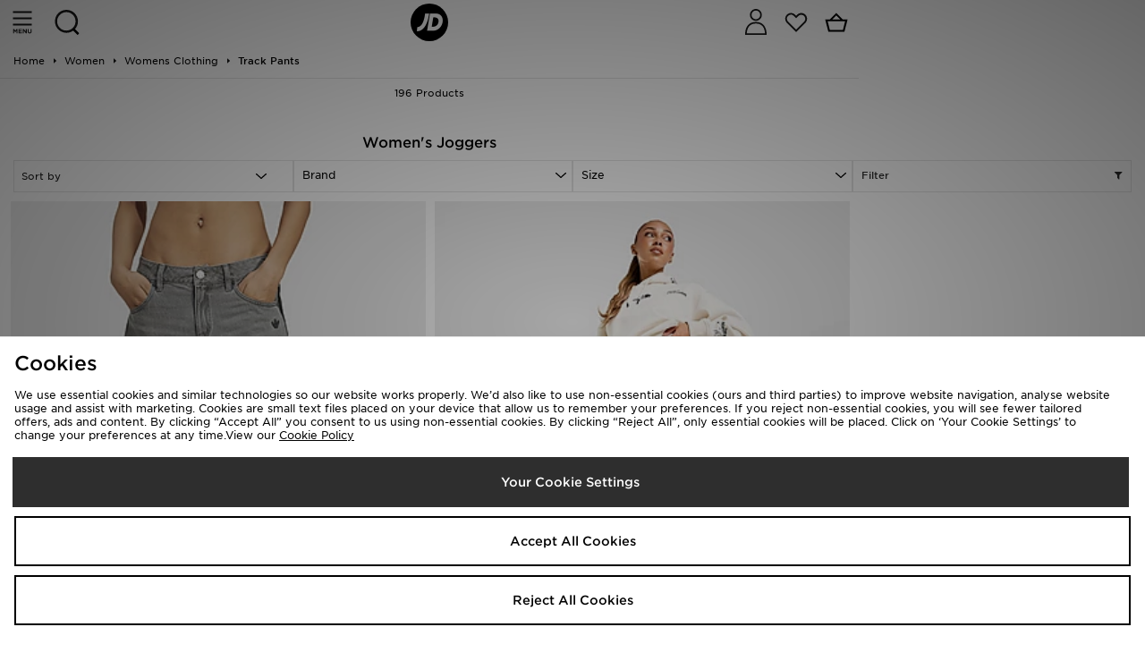

--- FILE ---
content_type: text/html;charset=UTF-8
request_url: https://m.jdsports.co.uk/women/womens-clothing/track-pants/?from=72
body_size: 59689
content:
<!DOCTYPE html>
<!-- MESH ver. 2025-wk08 -->
<html lang="en">
	<head>
		<!-- charset and compatibility -->
<meta charset="UTF-8">
<meta http-equiv="X-UA-Compatible" content="IE=edge,chrome=1">
<meta http-equiv="X-UA-Compatible" content="IE=EmulateIE7; IE=EmulateIE9" />

<meta name="viewport" content="width=device-width, initial-scale=1.0, user-scalable=no">
<!-- site information -->
<title>4 - 9 | Women - Track Pants </title>
<meta name="title" content="4 - 9 | Women - Track Pants ">
<meta name="keywords" content="" />

<!-- canonicals & alternates -->
<link rel="canonical" href="https://www.jdsports.co.uk/women/womens-clothing/track-pants/?from=72" />


<!-- mobile app tags -->
<meta name="apple-itunes-app" content="app-id=690602681, app-argument=https://www.jdsports.co.uk/women/womens-clothing/track-pants/?from=72"/>
<meta name="google-play-app" content="app-id=com.jd.jdsports" />


<!-- robots -->
<meta name="robots" content="index, follow">


<!-- opengraph tags -->
<meta property="og:title" content="Women's Tracksuit Bottoms & Women's Joggers | JD Sports UK "/>
<meta property="og:type" content="website"/>
<meta property="og:description" content="Shop our range of Women's Tracksuit Bottoms & Women's Joggers online at JD Sports ✓Free Standard Delivery Over £80  ✓10% Student Discount ✓Buy Now, Pay Later"/>
<meta property="og:image" content="https://m.jdsports.co.uk/skins/jdsportsuk-mobile/public/img/logos/logo.png"/>
<meta property="og:url" content="https://www.jdsports.co.uk/women/womens-clothing/track-pants/?from=72"/>
<meta property="og:site_name" content="JD Sports"/>





<!-- twitter card -->
<meta name="twitter:title" content="4 - 9 | Women - Track Pants " />
<meta name="twitter:description" content="Shop our range of Women's Tracksuit Bottoms & Women's Joggers online at JD Sports ✓Free Standard Delivery Over £80  ✓10% Student Discount ✓Buy Now, Pay Later " />
<meta name="twitter:image:src" content="https://m.jdsports.co.uk/skins/jdsportsuk-mobile/public/img/logos/logo.png"/>
<meta name="twitter:app:id:iphone" content="690602681">
<meta name="twitter:app:url:iphone" content="https://www.jdsports.co.uk/women/womens-clothing/track-pants/?from=72"/>
<meta name="twitter:app:url:ipad" content="https://www.jdsports.co.uk/women/womens-clothing/track-pants/?from=72"/>
<meta name="twitter:card" content="summary" />


<!-- GOOGLE TRANSLATE PLUGIN -->
<meta name="google-translate-customization" content="a91394d294ac402b-9b272c09dc20a256-gbe1df9260c137516-10">

<!-- ALL ICON SETS -->
<!-- LEGACY ICONS -->
<link rel="icon" type="image/x-icon" href="/skins/jdsportsuk-mobile/public/img/icons/app/favicon.ico">
<link rel="shortcut icon" type="image/ico" href="/skins/jdsportsuk-mobile/public/img/icons/app/favicon.ico">

<!-- NORMAL FAVICONS -->
<link rel="icon" type="image/png" sizes="16x16" href="/skins/jdsportsuk-mobile/public/img/icons/app/favicon-16x16.png">
<link rel="icon" type="image/png" sizes="32x32" href="/skins/jdsportsuk-mobile/public/img/icons/app/favicon-32x32.png">
<link rel="icon" type="image/png" sizes="48x48" href="/skins/jdsportsuk-mobile/public/img/icons/app/favicon-48x48.png">
<link rel="icon" type="image/png" sizes="64x64" href="/skins/jdsportsuk-mobile/public/img/icons/app/favicon-64x64.png">
<link rel="icon" type="image/png" sizes="96x96" href="/skins/jdsportsuk-mobile/public/img/icons/app/favicon-96x96.png">
<link rel="icon" type="image/png" sizes="192x192" href="/skins/jdsportsuk-mobile/public/img/icons/app/favicon-192x192.png">
<!-- APPLE ICONS -->
<link rel="apple-touch-icon" sizes="57x57" href="/skins/jdsportsuk-mobile/public/img/icons/app/apple-touch-icon-57x57.png">
<link rel="apple-touch-icon" sizes="60x60" href="/skins/jdsportsuk-mobile/public/img/icons/app/apple-touch-icon-60x60.png">
<link rel="apple-touch-icon" sizes="72x72" href="/skins/jdsportsuk-mobile/public/img/icons/app/apple-touch-icon-72x72.png">
<link rel="apple-touch-icon" sizes="76x76" href="/skins/jdsportsuk-mobile/public/img/icons/app/apple-touch-icon-76x76.png">
<link rel="apple-touch-icon" sizes="114x114" href="/skins/jdsportsuk-mobile/public/img/icons/app/apple-touch-icon-114x114.png">
<link rel="apple-touch-icon" sizes="120x120" href="/skins/jdsportsuk-mobile/public/img/icons/app/apple-touch-icon-120x120.png">
<link rel="apple-touch-icon" sizes="144x144" href="/skins/jdsportsuk-mobile/public/img/icons/app/apple-touch-icon-144x144.png">
<link rel="apple-touch-icon" sizes="152x152" href="/skins/jdsportsuk-mobile/public/img/icons/app/apple-touch-icon-152x152.png">
<link rel="apple-touch-icon" sizes="180x180" href="/skins/jdsportsuk-mobile/public/img/icons/app/apple-touch-icon-180x180.png">


<link rel="preload" as="style" href="/skins/jdsportsuk-mobile/public/dist/app.css?f52801" />



    <link rel="dns-prefetch" href="https://ws.sessioncam.com">
    <link rel="preconnect" href="https://ws.sessioncam.com">
    <link rel="preconnect" href="https://ws.sessioncam.com" crossorigin>
    <link rel="dns-prefetch" href="https://connect.facebook.net">
    <link rel="preconnect" href="https://connect.facebook.net">
    <link rel="preconnect" href="https://connect.facebook.net" crossorigin>
    <link rel="dns-prefetch" href="https://f.monetate.net">
    <link rel="preconnect" href="https://f.monetate.net">
    <link rel="preconnect" href="https://f.monetate.net" crossorigin>
    <link rel="dns-prefetch" href="https://content-v2-ssr.cloud.jdplc.com">
    <link rel="preconnect" href="https://content-v2-ssr.cloud.jdplc.com">
    <link rel="preconnect" href="https://content-v2-ssr.cloud.jdplc.com" crossorigin>
    <link rel="dns-prefetch" href="https://i8.amplience.net">
    <link rel="preconnect" href="https://i8.amplience.net">
    <link rel="preconnect" href="https://i8.amplience.net" crossorigin>
    <link rel="dns-prefetch" href="https://maxcdn.bootstrapcdn.com">
    <link rel="preconnect" href="https://maxcdn.bootstrapcdn.com">
    <link rel="preconnect" href="https://maxcdn.bootstrapcdn.com" crossorigin>
    <link rel="dns-prefetch" href="https://apis.google.com">
    <link rel="preconnect" href="https://apis.google.com">
    <link rel="preconnect" href="https://apis.google.com" crossorigin>
    <link rel="dns-prefetch" href="https://www.google-analytics.com">
    <link rel="preconnect" href="https://www.google-analytics.com">
    <link rel="preconnect" href="https://www.google-analytics.com" crossorigin>
    <link rel="dns-prefetch" href="https://bam.nr-data.net">
    <link rel="preconnect" href="https://bam.nr-data.net">
    <link rel="preconnect" href="https://bam.nr-data.net" crossorigin>
    <link rel="dns-prefetch" href="https://js-agent.newrelic.com">
    <link rel="preconnect" href="https://js-agent.newrelic.com">
    <link rel="preconnect" href="https://js-agent.newrelic.com" crossorigin>
    <link rel="dns-prefetch" href="https://www.google.com">
    <link rel="preconnect" href="https://www.google.com">
    <link rel="preconnect" href="https://www.google.com" crossorigin>
    <link rel="dns-prefetch" href="https://ads.yahoo.com">
    <link rel="preconnect" href="https://ads.yahoo.com">
    <link rel="preconnect" href="https://ads.yahoo.com" crossorigin>
    <link rel="dns-prefetch" href="https://cm.g.doubleclick.net">
    <link rel="preconnect" href="https://cm.g.doubleclick.net">
    <link rel="preconnect" href="https://cm.g.doubleclick.net" crossorigin>
    <link rel="dns-prefetch" href="https://sync.outbrain.com">
    <link rel="preconnect" href="https://sync.outbrain.com">
    <link rel="preconnect" href="https://sync.outbrain.com" crossorigin>
    <link rel="dns-prefetch" href="https://pixel.rubiconproject.com">
    <link rel="preconnect" href="https://pixel.rubiconproject.com">
    <link rel="preconnect" href="https://pixel.rubiconproject.com" crossorigin>
    <link rel="dns-prefetch" href="https://gum.criteo.com">
    <link rel="preconnect" href="https://gum.criteo.com">
    <link rel="preconnect" href="https://gum.criteo.com" crossorigin>
    <link rel="dns-prefetch" href="https://nexus.ensighten.com">
    <link rel="preconnect" href="https://nexus.ensighten.com">
    <link rel="preconnect" href="https://nexus.ensighten.com" crossorigin>
    <link rel="dns-prefetch" href="https://ui.powerreviews.com">
    <link rel="preconnect" href="https://ui.powerreviews.com">
    <link rel="preconnect" href="https://ui.powerreviews.com" crossorigin>
    <link rel="dns-prefetch" href="https://se.monetate.net">
    <link rel="preconnect" href="https://se.monetate.net">
    <link rel="preconnect" href="https://se.monetate.net" crossorigin>
    <link rel="dns-prefetch" href="https://af.monetate.net">
    <link rel="preconnect" href="https://af.monetate.net">
    <link rel="preconnect" href="https://af.monetate.net" crossorigin>
    <link rel="dns-prefetch" href="https://sb.monetate.net">
    <link rel="preconnect" href="https://sb.monetate.net">
    <link rel="preconnect" href="https://sb.monetate.net" crossorigin>
    <link rel="dns-prefetch" href="https://d.monetate.net">
    <link rel="preconnect" href="https://d.monetate.net">
    <link rel="preconnect" href="https://d.monetate.net" crossorigin>
    <link rel="dns-prefetch" href="https://analytics.tiktok.com">
    <link rel="preconnect" href="https://analytics.tiktok.com">
    <link rel="preconnect" href="https://analytics.tiktok.com" crossorigin>
    <link rel="dns-prefetch" href="https://googletagmanager.com">
    <link rel="preconnect" href="https://googletagmanager.com">
    <link rel="preconnect" href="https://googletagmanager.com" crossorigin>
    <link rel="dns-prefetch" href="https://jdsports-client-resources.co.uk">
    <link rel="preconnect" href="https://jdsports-client-resources.co.uk">
    <link rel="preconnect" href="https://jdsports-client-resources.co.uk" crossorigin>
    <link rel="dns-prefetch" href="https://fonts.gstatic.com">
    <link rel="preconnect" href="https://fonts.gstatic.com">
    <link rel="preconnect" href="https://fonts.gstatic.com" crossorigin>
                        <link rel="preload" as="font" type="font/woff2" href="//maxcdn.bootstrapcdn.com/font-awesome/4.7.0/fonts/fontawesome-webfont.woff2?v=4.7.0" crossorigin>
                                <link rel="preload" as="font" type="font/woff2" href="/skins/jdsports-mobile/public/fonts/725262BC71949F842.woff2" crossorigin>
                                <link rel="preload" as="font" type="font/woff2" href="/skins/jdsports-mobile/public/fonts/B5416F0FED9EA9CD2.woff2" crossorigin>
                                <link rel="preload" as="font" type="font/woff2" href="/skins/jdsports-mobile/public/fonts/F4715F49B60D9B144.woff2" crossorigin>
            
<!-- site stylesheets -->
<link rel="stylesheet" type="text/css" href="/skins/jdsportsuk-mobile/public/dist/app.css?f52801"/>
<!-- arbitrary header additions --><!-- TABLET ONLY CSS -->
<script>
	document.addEventListener("DOMContentLoaded", function(event) {     
		if( /Android|webOS|iPhone|iPad|iPod|BlackBerry|IEMobile|Opera Mini/i.test(navigator.userAgent) ) {
			let link = document.createElement('link')
			link.rel = 'stylesheet';
			link.type = 'text/css';
			link.href = "/skins/default/public/css/tablet.css?00af22";
			document.body.append(link)
		}
	});
</script>



<!-- Begin Monetate ExpressTag Sync v8.1. Place at start of document head. DO NOT ALTER. -->
<script type="text/javascript">
	var monetateT = new Date().getTime();
</script>
<!-- End Monetate tag. -->






<!-- Queue jQuery: Catch any jquery document.ready's in and queue until jquery loaded in footer - allows html banners to use jQuery -->
<script>(function(w,d,u){w.readyQ=[];w.bindReadyQ=[];function p(x,y){if(x=="ready"){w.bindReadyQ.push(y);}else{w.readyQ.push(x);};};var a={ready:p,bind:p};w.$=w.jQuery=function(f){if(f===d||f===u){return a}else{p(f)};};})(window,document)</script>


<link rel="prev" href="/women/womens-clothing/track-pants/?from=48" />
<link rel="next" href="/women/womens-clothing/track-pants/?from=96" />
<script type="application/ld+json">
{
	"@context": "http://schema.org",
	"@type": "BreadcrumbList",
	"itemListElement": [
			{
			"@type": "ListItem",
			"position": 1,
			"name": "Women",
			"item": "https://m.jdsports.co.uk/women/"
		},
			{
			"@type": "ListItem",
			"position": 2,
			"name": "Womens Clothing",
			"item": "https://m.jdsports.co.uk/women/womens-clothing/"
		},
			{
			"@type": "ListItem",
			"position": 3,
			"name": "Track Pants",
			"item": "https://m.jdsports.co.uk/women/womens-clothing/track-pants/"
		}
		]
}
</script>
<script class="monetateObject" type="text/javascript">
    window.monetateQ = window.monetateQ || [];	window.monetateQ.push(["setPageType", "List"]);
	window.monetateQ.push(["addProducts",
		['19713246','19712773','19703082','19710353','19716895','19713265','19713010','19703039','19657328','19709037','19696321','19703059','19699280','19648822','19645249','19645248','19705409','19657893','19703172','19622623','19628907','19608331','19650906','19711932']
	]);    window.monetateQ.push(["addCategories",
        ["women/womens-clothing/track-pants",]
    ]);	$(()=>{window.monetateQ.push(["trackData"]);}) 
</script>
<script type="text/javascript">
var dataObject = {
	platform: "mobile",
	storeId: "jdsportsuk", // MESH Store Id
	pageName: "JD Sports - Women - Track Pants",
	listingType: "listing", //[search,listing]
	pageType: "list", //Page Type - list/search/featured
	delCountry: "GB",
	itemCount: 196, //Number of items returned in list
	itemPageCurrent: 4, //Current page
	itemPagePer: 24, //Total number of products per page
	itemPageCount: 9, //Total number of pages
	categoryName: "Women\u003EWomens Clothing\u003ETrack Pants",
	category: "Women \u003E Womens-clothing \u003E Track-pants",
	categoryId: "jdsports_ct107888_ct107892_ct107928",
	keywords: null,
	currency: "GBP",
	refine: [
			],
	facets: {
			},
	items: [
			{
		plu: "19713246",
		shogunPluRef: "",
		description: "adidas Adicolor Denim Adilenium Pant",
		colour: "grey",
		unitPrice: "65.00",
		gender:"",
		category: "Women \u003E Womens-clothing \u003E Track-pants",
		categoryId: "jdsports_ct107888_ct107892_ct107928",
		sale: false,
		brand: "adidas",
		ownbrand: false,
		exclusive: false,
		onlineexlusive: false,
				        productGroups: [
         	            	"PP",
                    ]
			}
		,	{
		plu: "19712773",
		shogunPluRef: "766143",
		description: "The North Face Multi Tech Joggers",
		colour: "white",
		unitPrice: "65.00",
		gender:"",
		category: "Women \u003E Womens-clothing \u003E Track-pants",
		categoryId: "jdsports_ct107888_ct107892_ct107928",
		sale: false,
		brand: "The North Face",
		ownbrand: false,
		exclusive: true,
		onlineexlusive: false,
				        productGroups: [
         	            	"JDSTATUS:jdsportsfr: 20% JD CASH POUR LES ETUDIANTS*",
                        	"IE APP20 Promo",
                        	"Autumn Edit",
                        	"Gifts",
                        	"20 off The North Face ES",
                        	"20 off The North Face FR",
                        	"Winter Edit",
                        	"Airport Looks",
                        	"Transitional",
                        	"Outdoor Edit",
                        	"The North Face and Timberland",
                    ]
			}
		,	{
		plu: "19703082",
		shogunPluRef: "",
		description: "Under Armour Unstoppable Cargo Pants",
		colour: "brown",
		unitPrice: "90.00",
		gender:"",
		category: "Women \u003E Womens-clothing \u003E Track-pants",
		categoryId: "jdsports_ct107888_ct107892_ct107928",
		sale: false,
		brand: "Under Armour",
		ownbrand: false,
		exclusive: false,
		onlineexlusive: false,
				        productGroups: [
         	            	"PP",
                    ]
			}
		,	{
		plu: "19710353",
		shogunPluRef: "763911",
		description: "Nike Phoenix Fleece Wide Leg Joggers",
		colour: "black",
		unitPrice: "55.00",
		gender:"",
		category: "Women \u003E Womens-clothing \u003E Track-pants",
		categoryId: "jdsports_ct107888_ct107892_ct107928",
		sale: false,
		brand: "Nike",
		ownbrand: false,
		exclusive: false,
		onlineexlusive: false,
				        productGroups: [
         	            	"Basics",
                        	"JDSTATUS:jdsportsfr: 20% JD CASH POUR LES ETUDIANTS*",
                        	"JDSTATUS:jdsportsuk: 20x JD CASH FOR VERIFIED STUDENTS*",
                        	"Student Boost",
                        	"IE APP20 Promo",
                        	"20 off Nike ES",
                        	"20 off Nike FR",
                        	"Autumn Edit",
                        	"Click and Collect ES",
                        	"Click and Collect IT",
                        	"Lia Kali",
                        	"Sturdy Off",
                        	"Bonfire Night",
                        	"Halloween",
                        	"Transitional",
                        	"Christmas Campaign 2025",
                        	"Christmas Campaign Talent 2025",
                    ]
			}
		,	{
		plu: "19716895",
		shogunPluRef: "770871",
		description: "DAILYSZN Everyday Wide Leg Joggers",
		colour: "",
		unitPrice: "45.00",
		gender:"",
		category: "Women \u003E Womens-clothing \u003E Track-pants",
		categoryId: "jdsports_ct107888_ct107892_ct107928",
		sale: false,
		brand: "DAILYSZN",
		ownbrand: false,
		exclusive: true,
		onlineexlusive: false,
				        productGroups: [
         	            	"JDSTATUS:jdsportsfr: 20% JD CASH POUR LES ETUDIANTS*",
                        	"IE APP20 Promo",
                        	"Student Edit",
                        	"Autumn Edit",
                        	"Standard Click and Collect IT",
                        	"Gifts",
                        	"Winter Edit",
                    ]
			}
		,	{
		plu: "19713265",
		shogunPluRef: "",
		description: "adidas adidas Originals Athletic Dept Knitted Pants",
		colour: "brown",
		unitPrice: "70.00",
		gender:"",
		category: "Women \u003E Womens-clothing \u003E Track-pants",
		categoryId: "jdsports_ct107888_ct107892_ct107928",
		sale: false,
		brand: "adidas",
		ownbrand: false,
		exclusive: false,
		onlineexlusive: false,
				        productGroups: [
         	            	"PP",
                    ]
			}
		,	{
		plu: "19713010",
		shogunPluRef: "767639",
		description: "adidas Originals Firebird Knit Track Pants",
		colour: "blue",
		unitPrice: "70.00",
		gender:"",
		category: "Women \u003E Womens-clothing \u003E Track-pants",
		categoryId: "jdsports_ct107888_ct107892_ct107928",
		sale: false,
		brand: "adidas",
		ownbrand: false,
		exclusive: false,
		onlineexlusive: false,
				        productGroups: [
         	            	"JDSTATUS:jdsportsfr: 20% JD CASH POUR LES ETUDIANTS*",
                        	"JDSTATUS:jdsportsuk: 20x JD CASH FOR VERIFIED STUDENTS*",
                        	"Student Boost",
                        	"IE APP20 Promo",
                        	"Autumn Edit",
                        	"Gifts",
                        	"20 off adidas ES",
                        	"20 off adidas FR",
                        	"Winter Edit",
                    ]
			}
		,	{
		plu: "19703039",
		shogunPluRef: "",
		description: "Under Armour Unstoppable Ankle Pants",
		colour: "black",
		unitPrice: "90.00",
		gender:"",
		category: "Women \u003E Womens-clothing \u003E Track-pants",
		categoryId: "jdsports_ct107888_ct107892_ct107928",
		sale: false,
		brand: "Under Armour",
		ownbrand: false,
		exclusive: false,
		onlineexlusive: false,
				        productGroups: [
         	            	"PP",
                    ]
			}
		,	{
		plu: "19657328",
		shogunPluRef: "720397",
		description: "Nike Tech Fleece 2.0 Joggers",
		colour: "black",
		unitPrice: "90.00",
		gender:"",
		category: "Women \u003E Womens-clothing \u003E Track-pants",
		categoryId: "jdsports_ct107888_ct107892_ct107928",
		sale: false,
		brand: "Nike",
		ownbrand: false,
		exclusive: false,
		onlineexlusive: false,
				        productGroups: [
         	            	"JDSTATUS:jdsportsfr: 20% JD CASH POUR LES ETUDIANTS*",
                        	"JDSTATUS:jdsportsuk: 20x JD CASH FOR VERIFIED STUDENTS*",
                        	"Student Boost",
                        	"IE APP20 Promo",
                        	"20 off Nike ES",
                        	"20 off Nike FR",
                        	"Autumn Edit",
                        	"Back to School",
                        	"Click and Collect IT",
                        	"Gifts",
                        	"JD STATUS x20 Boost",
                        	"Sturdy Off",
                        	"Winter Edit",
                        	"Airport Looks",
                        	"Ana Mena",
                        	"Bonfire Night",
                        	"Halloween",
                        	"Lightweight Layers",
                        	"Mothers Day",
                        	"Transitional",
                        	"Apparel Offer",
                        	"Emergency Services Promo Exclusions",
                        	"Ultimate Christmas Gifts",
                    ]
			}
		,	{
		plu: "19709037",
		shogunPluRef: "",
		description: "Under Armour Unstoppable Woven Pants",
		colour: "brown",
		unitPrice: "80.00",
		gender:"",
		category: "Women \u003E Womens-clothing \u003E Track-pants",
		categoryId: "jdsports_ct107888_ct107892_ct107928",
		sale: false,
		brand: "Under Armour",
		ownbrand: false,
		exclusive: false,
		onlineexlusive: false,
						productGroups: [],
			}
		,	{
		plu: "19696321",
		shogunPluRef: "",
		description: "adidas Originals Adicolor Satin Wide Leg Track Pants",
		colour: "black",
		unitPrice: "70.00",
		gender:"",
		category: "Women \u003E Womens-clothing \u003E Track-pants",
		categoryId: "jdsports_ct107888_ct107892_ct107928",
		sale: false,
		brand: "adidas",
		ownbrand: false,
		exclusive: false,
		onlineexlusive: false,
				        productGroups: [
         	            	"Black Friday",
                        	"Black Friday DE",
                        	"Black Friday ES",
                        	"Black Friday FR",
                        	"Black Friday NL",
                        	"Winter Edit",
                    ]
			}
		,	{
		plu: "19703059",
		shogunPluRef: "",
		description: "Under Armour UA Unstoppable Fleece Joggers",
		colour: "blue",
		unitPrice: "90.00",
		gender:"",
		category: "Women \u003E Womens-clothing \u003E Track-pants",
		categoryId: "jdsports_ct107888_ct107892_ct107928",
		sale: false,
		brand: "Under Armour",
		ownbrand: false,
		exclusive: false,
		onlineexlusive: false,
				        productGroups: [
         	            	"PP",
                    ]
			}
		,	{
		plu: "19699280",
		shogunPluRef: "",
		description: "adidas Adicolor 3-Stripes Regular Jogger Pants",
		colour: "black",
		unitPrice: "55.00",
		gender:"",
		category: "Women \u003E Womens-clothing \u003E Track-pants",
		categoryId: "jdsports_ct107888_ct107892_ct107928",
		sale: false,
		brand: "adidas",
		ownbrand: false,
		exclusive: false,
		onlineexlusive: false,
				        productGroups: [
         	            	"PP",
                    ]
			}
		,	{
		plu: "19648822",
		shogunPluRef: "",
		description: "Under Armour Unstoppable Cargo Pants",
		colour: "black",
		unitPrice: "90.00",
		gender:"",
		category: "Women \u003E Womens-clothing \u003E Track-pants",
		categoryId: "jdsports_ct107888_ct107892_ct107928",
		sale: false,
		brand: "Under Armour",
		ownbrand: false,
		exclusive: false,
		onlineexlusive: false,
				        productGroups: [
         	            	"PP",
                    ]
			}
		,	{
		plu: "19645249",
		shogunPluRef: "",
		description: "Under Armour Drive Pants",
		colour: "blue",
		unitPrice: "70.00",
		gender:"",
		category: "Women \u003E Womens-clothing \u003E Track-pants",
		categoryId: "jdsports_ct107888_ct107892_ct107928",
		sale: false,
		brand: "Under Armour",
		ownbrand: false,
		exclusive: false,
		onlineexlusive: false,
						productGroups: [],
			}
		,	{
		plu: "19645248",
		shogunPluRef: "",
		description: "Under Armour Drive Pants",
		colour: "black",
		unitPrice: "70.00",
		gender:"",
		category: "Women \u003E Womens-clothing \u003E Track-pants",
		categoryId: "jdsports_ct107888_ct107892_ct107928",
		sale: false,
		brand: "Under Armour",
		ownbrand: false,
		exclusive: false,
		onlineexlusive: false,
						productGroups: [],
			}
		,	{
		plu: "19705409",
		shogunPluRef: "",
		description: "Under Armour Rival Swoven Pants",
		colour: "black",
		unitPrice: "65.00",
		gender:"",
		category: "Women \u003E Womens-clothing \u003E Track-pants",
		categoryId: "jdsports_ct107888_ct107892_ct107928",
		sale: false,
		brand: "Under Armour",
		ownbrand: false,
		exclusive: false,
		onlineexlusive: false,
						productGroups: [],
			}
		,	{
		plu: "19657893",
		shogunPluRef: "720399",
		description: "Nike Tech Fleece 2.0 Joggers",
		colour: "grey",
		unitPrice: "90.00",
		gender:"",
		category: "Women \u003E Womens-clothing \u003E Track-pants",
		categoryId: "jdsports_ct107888_ct107892_ct107928",
		sale: false,
		brand: "Nike",
		ownbrand: false,
		exclusive: false,
		onlineexlusive: false,
				        productGroups: [
         	            	"JDSTATUS:jdsportsfr: 20% JD CASH POUR LES ETUDIANTS*",
                        	"JDSTATUS:jdsportsuk: 20x JD CASH FOR VERIFIED STUDENTS*",
                        	"Student Boost",
                        	"IE APP20 Promo",
                        	"20 off Nike ES",
                        	"20 off Nike FR",
                        	"Click and Collect IT",
                        	"Gifts",
                        	"JD STATUS x20 Boost",
                        	"Sturdy Off",
                        	"Winter Edit",
                        	"Airport Looks",
                        	"Ana Mena",
                        	"Lightweight Layers",
                        	"Mothers Day",
                        	"Apparel Offer",
                        	"Emergency Services Promo Exclusions",
                        	"France Stores",
                        	"Ultimate Christmas Gifts",
                    ]
			}
		,	{
		plu: "19703172",
		shogunPluRef: "",
		description: "Under Armour Rival High-Rise Woven Pants",
		colour: "pink",
		unitPrice: "50.00",
		gender:"",
		category: "Women \u003E Womens-clothing \u003E Track-pants",
		categoryId: "jdsports_ct107888_ct107892_ct107928",
		sale: false,
		brand: "Under Armour",
		ownbrand: false,
		exclusive: false,
		onlineexlusive: false,
				        productGroups: [
         	            	"PP",
                    ]
			}
		,	{
		plu: "19622623",
		shogunPluRef: "690416",
		description: "Nike Sportswear Club Fleece Joggers",
		colour: "brown",
		unitPrice: "15.00",
		gender:"",
		category: "Women \u003E Womens-clothing \u003E Track-pants",
		categoryId: "jdsports_ct107888_ct107892_ct107928",
		sale: true,
		brand: "Nike",
		ownbrand: false,
		exclusive: true,
		onlineexlusive: false,
				        productGroups: [
         	            	"Black Friday",
                        	"Black Friday DE",
                        	"Black Friday ES",
                        	"Winter Edit",
                        	"Sale Extra 20",
                        	"JDSTATUS:jdsportsfr: 20% JD CASH POUR LES ETUDIANTS*",
                        	"JDSTATUS:jdsportsuk: 20x JD CASH FOR VERIFIED STUDENTS*",
                        	"Student Boost",
                        	"Black Friday AT",
                        	"Black Friday FI",
                        	"Easter Edit",
                        	"JDX Sale",
                        	"Nike Sale Promo",
                        	"Matching Sets",
                        	"Blocked Lines Margin 10",
                        	"Spring Edit",
                        	"Black Friday IT",
                        	"Negative Margin App",
                        	"Negative Margin FR",
                        	"Negative Margin SE",
                        	"Nike Sale DE",
                        	"Nike Sale FR",
                        	"Nike Sale NL",
                        	"Nike Sale BE",
                        	"Italy Focus",
                        	"Margin 20 ES",
                        	"Margin 20 FR",
                        	"Black Friday SE",
                        	"Loungewear",
                        	"IT BF 40",
                        	"Margin 20 NL",
                        	"Margin 20 BE",
                    ]
			}
		,	{
		plu: "19628907",
		shogunPluRef: "693589",
		description: "Lacoste Small Logo Joggers",
		colour: "yellow",
		unitPrice: "55.00",
		gender:"",
		category: "Women \u003E Womens-clothing \u003E Track-pants",
		categoryId: "jdsports_ct107888_ct107892_ct107928",
		sale: true,
		brand: "Lacoste",
		ownbrand: false,
		exclusive: false,
		onlineexlusive: false,
				        productGroups: [
         	            	"Black Friday",
                        	"Black Friday DE",
                        	"Black Friday ES",
                        	"Black Friday FR",
                        	"JDSTATUS:jdsportsfr: 20% JD CASH POUR LES ETUDIANTS*",
                        	"JDSTATUS:jdsportsuk: 20x JD CASH FOR VERIFIED STUDENTS*",
                        	"Student Boost",
                        	"Black Friday AT",
                        	"Black Friday FI",
                        	"Matching Sets",
                        	"Black Friday IT",
                        	"Brand 20 Promo",
                        	"Brand 20 Promo EU",
                        	"Sale Extra 20",
                        	"Margin 20 ES",
                        	"Margin 20 DE",
                        	"Margin 20 FR",
                        	"Margin 20 NL",
                        	"Margin 20 BE",
                    ]
			}
		,	{
		plu: "19608331",
		shogunPluRef: "689057",
		description: "JUICY COUTURE Diamante Velour Camo Track Pants",
		colour: "grey",
		unitPrice: "35.00",
		gender:"",
		category: "Women \u003E Womens-clothing \u003E Track-pants",
		categoryId: "jdsports_ct107888_ct107892_ct107928",
		sale: true,
		brand: "JUICY COUTURE",
		ownbrand: false,
		exclusive: true,
		onlineexlusive: false,
				        productGroups: [
         	            	"Black Friday",
                        	"Black Friday DE",
                        	"Black Friday ES",
                        	"Black Friday FR",
                        	"Margin 20 AT",
                        	"JDSTATUS:jdsportsfr: 20% JD CASH POUR LES ETUDIANTS*",
                        	"JDSTATUS:jdsportsuk: 20x JD CASH FOR VERIFIED STUDENTS*",
                        	"Student Boost",
                        	"Black Friday AT",
                        	"Black Friday FI",
                        	"JDX Sale",
                        	"Black Friday IT",
                        	"Winter Edit",
                        	"Brand 20 Promo",
                        	"Brand 20 Promo EU",
                        	"Sale Extra 20",
                        	"West Ham vs Spurs Influencer",
                        	"Premium Edit",
                        	"Margin 20 DE",
                        	"Margin 20 NL",
                        	"Sale Furthers",
                        	"Margin 20 BE",
                        	"Margin 20 SE",
                    ]
			}
		,	{
		plu: "19650906",
		shogunPluRef: "710473",
		description: "Under Armour UA Armour Woven Joggers",
		colour: "grey",
		unitPrice: "25.00",
		gender:"",
		category: "Women \u003E Womens-clothing \u003E Track-pants",
		categoryId: "jdsports_ct107888_ct107892_ct107928",
		sale: true,
		brand: "Under Armour",
		ownbrand: false,
		exclusive: false,
		onlineexlusive: false,
				        productGroups: [
         	            	"Black Friday",
                        	"Black Friday DE",
                        	"Black Friday ES",
                        	"Black Friday FR",
                        	"Black Friday NL",
                        	"JDSTATUS:jdsportsfr: 20% JD CASH POUR LES ETUDIANTS*",
                        	"JDSTATUS:jdsportsuk: 20x JD CASH FOR VERIFIED STUDENTS*",
                        	"Student Boost",
                        	"Black Friday AT",
                        	"Black Friday BE",
                        	"Black Friday DK",
                        	"Black Friday FI",
                        	"Black Friday PT",
                        	"Parels van de Stad",
                        	"Black Friday IT",
                        	"Negative Margin DK",
                        	"Negative Margin FI",
                        	"Negative Margin IE",
                        	"Brand 20 Promo",
                        	"Sale Extra 20",
                        	"France Stores",
                        	"Standard Click and Collect IT",
                        	"Margin 20 ES",
                        	"Margin 20 IT",
                        	"Black Friday SE",
                        	"IT BF 40",
                        	"Negative Margin BE",
                        	"Margin 20 BE",
                    ]
			}
		,	{
		plu: "19711932",
		shogunPluRef: "760474",
		description: "EA7 Emporio Armani Ventus Tape Cargo Track Pants",
		colour: "black",
		unitPrice: "60.00",
		gender:"",
		category: "Women \u003E Womens-clothing \u003E Track-pants",
		categoryId: "jdsports_ct107888_ct107892_ct107928",
		sale: true,
		brand: "EA7 Emporio Armani",
		ownbrand: false,
		exclusive: false,
		onlineexlusive: false,
				        productGroups: [
         	            	"JDSTATUS:jdsportsfr: 20% JD CASH POUR LES ETUDIANTS*",
                        	"JDSTATUS:jdsportsuk: 20x JD CASH FOR VERIFIED STUDENTS*",
                        	"Student Boost",
                        	"Student Edit",
                        	"Autumn Edit",
                        	"Loungewear",
                        	"Gifts",
                        	"Winter Edit",
                    ]
			}
		]
};
</script>

<meta name="oi-analytics" content="category">
<!-- global customer data object -->

<script id="customerDataContainer" type="text/javascript">
	window.customerDataObject = {};
		</script>
    	            
<link rel="preload" as="image" href="https://i8.amplience.net/t/jpl/jd_product_list?plu=jd_JV7455_plc&amp;qlt=85&amp;qlt=92&amp;w=320&amp;h=408&amp;v=1&amp;fmt=auto"
    imagesrcset="https://i8.amplience.net/t/jpl/jd_product_list?plu=jd_JV7455_plc&amp;qlt=85&amp;qlt=92&amp;w=320&amp;h=408&amp;v=1&amp;fmt=auto 1x, 
    https://i8.amplience.net/t/jpl/jd_product_list?plu=jd_JV7455_plc&amp;qlt=85&amp;qlt=92&amp;w=640&amp;h=816&amp;v=1&amp;fmt=auto 2x
    "
/>
        	            
<link rel="preload" as="image" href="https://i8.amplience.net/t/jpl/jd_product_list?plu=jd_766143_plc&amp;qlt=85&amp;exclusive=0&amp;qlt=92&amp;wid=320&amp;hei=408&amp;v=1&amp;fmt=auto"
    imagesrcset="https://i8.amplience.net/t/jpl/jd_product_list?plu=jd_766143_plc&amp;qlt=85&amp;exclusive=0&amp;qlt=92&amp;wid=320&amp;hei=408&amp;v=1&amp;fmt=auto 1x, 
    https://i8.amplience.net/t/jpl/jd_product_list?plu=jd_766143_plc&amp;qlt=85&amp;exclusive=0&amp;qlt=92&amp;wid=640&amp;hei=816&amp;v=1&amp;fmt=auto 2x
    "
/>
                                                                                            
	</head>

	<!--[if lt IE 7]>      <body class="no-js lt-ie9 lt-ie8 lt-ie7"> <![endif]-->
	<!--[if IE 7]>         <body class="no-js lt-ie9 lt-ie8"> <![endif]-->
	<!--[if IE 8]>         <body class="no-js lt-ie9"> <![endif]-->

	<!--[if gt IE 8]><!-->
	<body class="no-js">
	<!--<![endif]-->

		<div id="main">
			



<!--[if lte IE 9]>
	<div id="unsupportedBrowser">
		This version of Internet Explorer is no longer supported. Please upgrade to a
		<a href="https://browsehappy.com/">supported browser</a>.
	</div>
<![endif]-->
<header>
	<div id="head" data-e2e="header-wrap" class="updatedStyling">
		<a class="logo" href="/">
		<img src="/skins/jdsportsuk-mobile/public/img/logos/logo.png" title="JD Sports"  alt="JD Sports"/>
</a>		<div id="headLeft">
	<a class="closed" data-e2e="header-burgerMenu-open">
		<svg xmlns="http://www.w3.org/2000/svg" width="50" height="50" viewBox="0 0 200 200">
  <defs>
    <style>
       .cls-1 {
        fill-rule: evenodd;
      }
    </style>
  </defs>
  <path id="MENU" d="M58,50h84v8H58V50Zm0,28h84v8H58V78Zm0,28h84v8H58v-8Zm20.4,43.326V129.594h-4.68l-5.187,8.344-5.187-8.344h-4.68v19.732h4.257v-12.8l5.5,8.344h0.113l5.553-8.428v12.882H78.4Zm19.774,0v-3.862H87.463V141.32h9.3v-3.862h-9.3v-4H98.034v-3.862H83.15v19.732H98.175Zm21.406,0V129.594H115.3v12.149l-9.246-12.149h-4v19.732h4.285V136.782l9.556,12.544h3.693Zm21.633-8.6V129.594h-4.341v11.3c0,3.129-1.607,4.735-4.257,4.735s-4.256-1.663-4.256-4.876V129.594h-4.341v11.275c0,5.807,3.241,8.767,8.541,8.767S141.214,146.705,141.214,140.728Z"/>
</svg>

	</a>
	<a class="back">
		<svg xmlns="http://www.w3.org/2000/svg" width="50" height="50" viewBox="0 0 200 200">
  <defs>
    <style>
      .cls-1 {
        fill-rule: evenodd;
      }
    </style>
  </defs>
  <path id="WISH" class="cls-1" d="M143.121,100.461l0.039,0.039-0.687.687a25.956,25.956,0,0,1-2.286,2.286L100,143.66,59.813,103.473a26.034,26.034,0,0,1-2.286-2.286L56.84,100.5l0.039-.039A25.985,25.985,0,0,1,96.488,66.827L100,70.34l3.513-3.513A25.985,25.985,0,0,1,143.121,100.461ZM123,66a17.935,17.935,0,0,0-13.366,5.974l-0.13-.131-9.5,9.5-9.5-9.5-0.131.131a17.984,17.984,0,0,0-28.2,22.2L61.84,94.5,100,132.66,138.16,94.5l-0.324-.324A17.987,17.987,0,0,0,123,66Z"/>
</svg>

	</a>
	<a class="open" data-e2e="header-burgerMenu-close">
		<svg xmlns="http://www.w3.org/2000/svg" width="50" height="50" viewBox="0 0 200 200">
  <defs>
    <style>
       .cls-1 {
        fill-rule: evenodd;
      }
    </style>
  </defs>
  <path id="MENU" d="M58,50h84v8H58V50Zm0,28h84v8H58V78Zm0,28h84v8H58v-8Zm20.4,43.326V129.594h-4.68l-5.187,8.344-5.187-8.344h-4.68v19.732h4.257v-12.8l5.5,8.344h0.113l5.553-8.428v12.882H78.4Zm19.774,0v-3.862H87.463V141.32h9.3v-3.862h-9.3v-4H98.034v-3.862H83.15v19.732H98.175Zm21.406,0V129.594H115.3v12.149l-9.246-12.149h-4v19.732h4.285V136.782l9.556,12.544h3.693Zm21.633-8.6V129.594h-4.341v11.3c0,3.129-1.607,4.735-4.257,4.735s-4.256-1.663-4.256-4.876V129.594h-4.341v11.275c0,5.807,3.241,8.767,8.541,8.767S141.214,146.705,141.214,140.728Z"/>
</svg>

	</a>			
	<a class="srch" data-e2e="header-search-toggle">
					<?xml version="1.0" encoding="utf-8"?>
<svg id="openNew" version="1.1" xmlns="http://www.w3.org/2000/svg" xmlns:xlink="http://www.w3.org/1999/xlink" x="0px" y="0px" viewBox="0 0 21.2 21.9" style="enable-background:new 0 0 21.2 21.9;" xml:space="preserve">
  <style type="text/css">
    .st0 {
      fill: none;
      stroke: #000000;
      stroke-width: 2;
      stroke-miterlimit: 10;
    }
  </style>
  <g>
    <g>
      <g>
        <path d="M10,2c4.4,0,8,3.6,8,8v0.1c0,4.4-3.6,8-8,8H9.9c-4.4,0-8-3.6-8-8V9.9C2,5.5,5.6,2,10,2L10,2 M10,0L10,0C4.4,0,0,4.5,0,10 v0.1c0,5.5,4.5,10,10,10h0.1c5.5,0,10-4.5,10-10V9.9C20,4.4,15.6,0,10,0L10,0z" />
      </g>
    </g>
    <line class="st0" x1="20.5" y1="21.2" x2="15.8" y2="16.6" />
  </g>
</svg>
				<svg id="close" xmlns="http://www.w3.org/2000/svg" width="50" height="50" viewBox="0 0 200 200">
  <defs>
    <style>
      .cls-1 {
        fill-rule: evenodd;
      }
    </style>
  </defs>
  <path class="cls-1" d="M144.249,46.008l6.743,6.743L54.751,148.992l-6.743-6.743Z"/>
  <path id="Rectangle_1_copy" data-name="Rectangle 1 copy" class="cls-1" d="M54.751,46.008l96.241,96.241-6.743,6.743L48.008,52.751Z"/>
</svg>

	</a>
</div>

<div id="headRight">
					<a class="account" href="/myaccount/login/" rel="nofollow" data-e2e="homePage-userMenu-myAccount" data-ip-position="header-sign in"><span></span>
			<svg xmlns="http://www.w3.org/2000/svg " width="24" height="24" viewBox="0 0 24 24">
  <g fill="none" fill-rule="evenodd">
    <g fill="#fff" fill-rule="nonzero">
      <g>
        <g>
          <path d="M12 0C8.963 0 6.5 2.462 6.5 5.5S8.963 11 12 11s5.5-2.462 5.5-5.5S15.037 0 12 0m0 12c8 0 10 6.478 10 12H2c0-5.522 2-12 10-12zm0 1.5c-3.644 0-7.943 1.608-8.45 9h16.9c-.507-7.392-4.806-9-8.45-9zm0-12c2.206 0 4 1.794 4 4s-1.794 4-4 4-4-1.794-4-4 1.794-4 4-4z" transform="translate(-289 -102) translate(0 90) translate(289 12)" />
        </g>
      </g>
    </g>
  </g>
</svg>
		</a>
			<a class="wish" href="/wishlists/" title="WishList">
		<svg xmlns="http://www.w3.org/2000/svg" width="50" height="50" viewBox="0 0 200 200">
  <defs>
    <style>
      .cls-1 {
        fill-rule: evenodd;
      }
    </style>
  </defs>
  <path id="WISH" class="cls-1" d="M143.121,100.461l0.039,0.039-0.687.687a25.956,25.956,0,0,1-2.286,2.286L100,143.66,59.813,103.473a26.034,26.034,0,0,1-2.286-2.286L56.84,100.5l0.039-.039A25.985,25.985,0,0,1,96.488,66.827L100,70.34l3.513-3.513A25.985,25.985,0,0,1,143.121,100.461ZM123,66a17.935,17.935,0,0,0-13.366,5.974l-0.13-.131-9.5,9.5-9.5-9.5-0.131.131a17.984,17.984,0,0,0-28.2,22.2L61.84,94.5,100,132.66,138.16,94.5l-0.324-.324A17.987,17.987,0,0,0,123,66Z"/>
</svg>

							<span id="wishlist_count1" style="display:none;">0</span>
			</a>
				<a class="bskt updatedStyling" data-e2e="basket-go-to" href="/cart/" title=""><span></span>
		<svg xmlns="http://www.w3.org/2000/svg" width="50" height="50" viewBox="0 0 200 200">
  <defs>
    <style>
       .cls-1 {
        fill-rule: evenodd;
      }
    </style>
  </defs>
  <path id="BASKET" class="cls-1" d="M128.167,87H150l-14,55H64L50,87H71L99.583,58.417ZM70.8,134h58.4L139,95H61Zm46.367-47L99.583,69.417,82,87h35.167Z"/>
</svg>

	</a>
</div>

					<section id="userMenuContainer">
	</section>

			<div class="clr"></div>
			</div>
	
		<div id="search" class="updatedStyling">
	<form id="searchBar" action="/products/search/">
		<span class="inpBg">
			<div class="searchCont"><img src="[data-uri]" class="search"></div>
			<div class="clearCont"><img src="[data-uri]" class="clear_"></div>
			<div class="closeCont"><span class="close cancel-btn" id="close">Cancel</span></div>
			<input type="text" name="q" placeholder="Search" id="srchInput" data-e2e="header-search-input" data-live-search="1" data-listening="Listening ..." autocomplete="off">
			<span id="speechInput" style="display: block;"></span>
			<span class="liveSearchLoader"></span>
		</span>
		<input type="submit" class="notranslate" title="Search" data-e2e="header-search-submit" id="srchButton" value="Search">
	</form>
	<!-- container for search results-->
	<div id="enhancedSearch" class="updatedStyling">
		<ul>
			<!-- live search results displayed in this container -->
			<li id="liveSearchResultsContent"></li>
			<li id="recentSearchesContent" style="display: none;"></li>
			<div id="trendingSearchesOverlay">
				<p>Trending searches</p>
				<div id="trendingSearches">
				<!--trending searches results-->
				</div>
				<!--end trendingSearches-->
			</div>
		</ul>
	</div>
	</div>
	<div id="miniCart"></div>
	<div id="headBot">
	</div>
			<div id="accountSlider"></div>
		<div class="detailedOverlay" class="updatedStyling"></div>
	</header>

	<!--container for enhanced search functionality & background dimmer-->
<div id="trendingSearchesOverlay">
	<div id="trendingSearches">
		<!--trending searches results-->
		<ul>
			<li class="title">
				Trending Searches
			</li>
		</ul>
	</div> <!--end trendingSearches-->
</div> <!--end enhancedSearchOverlay-->
<div id="navBackground"></div>
<div id="nav" data-e2e="header-nav-wrap" class="navSlideClosed">
	<ul class="menu">
						<li class="level0  wChild">
	  		<a data-e2e="header-burgerMenu-link"
     class=' wChild'    >Sale
</a>

								<ul class="acitem" data-e2e="header-nav-submenu-wrap" >
				
										<li class="level1 ">
			<a data-e2e="header-burgerMenu-link"
     class='ga-ip' data-ip-position='burger-menu-sale'      href='/page/sale-hub/'>Shop All Sale
</a>

	</li>
				
										<li class="level1  wChild">
			<a data-e2e="header-burgerMenu-link"
     class=' wChild'    >Men&#039;s
</a>

								<ul class="acitem" data-e2e="header-nav-submenu-wrap" >
				
										<li class="level2 ">
			<a data-e2e="header-burgerMenu-link"
     class='ga-ip' data-ip-position='burger-menu-sale'      href='/men/sale/'>Shop All
</a>

	</li>
				
										<li class="level2  wChild">
			<a data-e2e="header-burgerMenu-link"
     class=' wChild'    >Footwear
</a>

								<ul class="acitem" data-e2e="header-nav-submenu-wrap" >
				
										<li class="level3 ">
			<a data-e2e="header-burgerMenu-link"
     class='ga-ip' data-ip-position='burger-menu-sale'      href='/men/mens-footwear/sale/'>Shop All Footwear
</a>

	</li>
				
										<li class="level3 ">
			<a data-e2e="header-burgerMenu-link"
     class='ga-ip' data-ip-position='burger-menu-sale'      href='/men/mens-footwear/size/6,5-6,6-5/sale/'>6
</a>

	</li>
				
										<li class="level3 ">
			<a data-e2e="header-burgerMenu-link"
     class='ga-ip' data-ip-position='burger-menu-sale'      href='/men/size/7,6-7,7-8,7-5,7-8/sale/?facet%253Acategories=jdsports-ct107887-ct107891'>7
</a>

	</li>
				
										<li class="level3 ">
			<a data-e2e="header-burgerMenu-link"
     class='ga-ip' data-ip-position='burger-menu-sale'      href='/men/size/8,8-11,7-8,8-10,8-9,8-5,8-5-11/sale/?facet%253Acategories=jdsports-ct107887-ct107891'>8
</a>

	</li>
				
										<li class="level3 ">
			<a data-e2e="header-burgerMenu-link"
     class='ga-ip' data-ip-position='burger-menu-sale'      href='/men/mens-footwear/size/9,9-12,9-10,9-11,8-9,9-5/sale/'>9
</a>

	</li>
				
										<li class="level3 ">
			<a data-e2e="header-burgerMenu-link"
     class='ga-ip' data-ip-position='burger-menu-sale'      href='/men/mens-footwear/size/10,10-11,9-10,8-10,10-5/sale/'>10
</a>

	</li>
				
										<li class="level3 ">
			<a data-e2e="header-burgerMenu-link"
     class='ga-ip' data-ip-position='burger-menu-sale'      href='/men/mens-footwear/size/11-14-5,11-12,11,8-11,10-11,8-5-11,9-11,11-5/sale/'>11
</a>

	</li>
				
										<li class="level3 ">
			<a data-e2e="header-burgerMenu-link"
     class='ga-ip' data-ip-position='burger-menu-sale'      href='/men/mens-footwear/size/11-12,12,9-12,12-13,12-5/sale/'>12
</a>

	</li>
				
										<li class="level3 ">
			<a data-e2e="header-burgerMenu-link"
     class='ga-ip' data-ip-position='burger-menu-sale'      href='/men/mens-footwear/size/13-5,13,12-13/sale/'>13
</a>

	</li>
							</ul>
			</li>
				
										<li class="level2  wChild">
			<a data-e2e="header-burgerMenu-link"
     class=' wChild'    >Clothing
</a>

								<ul class="acitem" data-e2e="header-nav-submenu-wrap" >
				
										<li class="level3 ">
			<a data-e2e="header-burgerMenu-link"
     class='ga-ip' data-ip-position='burger-menu-sale'      href='/men/mens-clothing/sale/'>Shop All Clothing
</a>

	</li>
				
										<li class="level3 ">
			<a data-e2e="header-burgerMenu-link"
     class='ga-ip' data-ip-position='burger-menu-sale'      href='/men/mens-clothing/size/xs-s,28,xs-long,3-xsml,3,xs,xs-short/sale/'>XS
</a>

	</li>
				
										<li class="level3 ">
			<a data-e2e="header-burgerMenu-link"
     class='ga-ip' data-ip-position='burger-menu-sale'      href='/men/mens-clothing/size/s-tall,s-short,4-sml,s,4,s-long,30,s-m/sale/'>S
</a>

	</li>
				
										<li class="level3 ">
			<a data-e2e="header-burgerMenu-link"
     class='ga-ip' data-ip-position='burger-menu-sale'      href='/men/mens-clothing/size/m-l,32,5,m,s-m,ml,40,m-short,m-tall,m-long,5-med/sale/'>M
</a>

	</li>
				
										<li class="level3 ">
			<a data-e2e="header-burgerMenu-link"
     class='ga-ip' data-ip-position='burger-menu-sale'      href='/men/mens-clothing/size/l-tall,l-short,6-lge,l,6,l-long,m-l,34,l-xl/sale/'>L
</a>

	</li>
				
										<li class="level3 ">
			<a data-e2e="header-burgerMenu-link"
     class='ga-ip' data-ip-position='burger-menu-sale'      href='/men/mens-clothing/size/xl-tall,36,xl-short,xl-long,7-xlge,7,xl,l-xl/sale/'>XL
</a>

	</li>
				
										<li class="level3 ">
			<a data-e2e="header-burgerMenu-link"
     class='ga-ip' data-ip-position='burger-menu-sale'      href='/men/mens-clothing/size/xxl-tall,8-xxlge,8,xxl,38,44,xxl-short,xxl-long/sale/'>XXL
</a>

	</li>
							</ul>
			</li>
				
										<li class="level2 ">
			<a data-e2e="header-burgerMenu-link"
     class='ga-ip' data-ip-position='burger-menu-sale'      href='/men/mens-accessories/sale/'>Shop All Accessories
</a>

	</li>
							</ul>
			</li>
				
										<li class="level1  wChild">
			<a data-e2e="header-burgerMenu-link"
     class=' wChild'    >Women&#039;s
</a>

								<ul class="acitem" data-e2e="header-nav-submenu-wrap" >
				
										<li class="level2 ">
			<a data-e2e="header-burgerMenu-link"
     class='ga-ip' data-ip-position='burger-menu-sale'      href='/women/sale/'>Shop All
</a>

	</li>
				
										<li class="level2  wChild">
			<a data-e2e="header-burgerMenu-link"
     class=' wChild'    >Footwear
</a>

								<ul class="acitem" data-e2e="header-nav-submenu-wrap" >
				
										<li class="level3 ">
			<a data-e2e="header-burgerMenu-link"
     class='ga-ip' data-ip-position='burger-menu-sale'      href='/women/womens-footwear/sale/'>Shop All Footwear
</a>

	</li>
				
										<li class="level3 ">
			<a data-e2e="header-burgerMenu-link"
     class='ga-ip' data-ip-position='burger-menu-sale'      href='/women/womens-footwear/size/3,35-36,3-4,2-3,3-5/sale/'>3
</a>

	</li>
				
										<li class="level3 ">
			<a data-e2e="header-burgerMenu-link"
     class='ga-ip' data-ip-position='burger-menu-sale'      href='/women/womens-footwear/size/4,3-4,4-5,37-38/sale/'>4
</a>

	</li>
				
										<li class="level3 ">
			<a data-e2e="header-burgerMenu-link"
     class='ga-ip' data-ip-position='burger-menu-sale'      href='/women/womens-footwear/size/5,37-38,5-6,5-5,4-5-5,5-5-8/sale/'>5
</a>

	</li>
				
										<li class="level3 ">
			<a data-e2e="header-burgerMenu-link"
     class='ga-ip' data-ip-position='burger-menu-sale'      href='/women/womens-footwear/size/6,5-6,6-8,6-7,6-5,6-8,6-7/sale/'>6
</a>

	</li>
				
										<li class="level3 ">
			<a data-e2e="header-burgerMenu-link"
     class='ga-ip' data-ip-position='burger-menu-sale'      href='/women/womens-footwear/size/7,7-8y,7-8,7-5/sale/'>7
</a>

	</li>
				
										<li class="level3 ">
			<a data-e2e="header-burgerMenu-link"
     class='ga-ip' data-ip-position='burger-menu-sale'      href='/women/womens-footwear/size/8,8-11,7-8,8-10,8-9,8-5,8-11,8-5-11,8-10/sale/'>8
</a>

	</li>
							</ul>
			</li>
				
										<li class="level2  wChild">
			<a data-e2e="header-burgerMenu-link"
     class=' wChild'    >Clothing
</a>

								<ul class="acitem" data-e2e="header-nav-submenu-wrap" >
				
										<li class="level3 ">
			<a data-e2e="header-burgerMenu-link"
     class='ga-ip' data-ip-position='burger-menu-sale'      href='/women/womens-clothing/sale/'>Shop All Clothing
</a>

	</li>
				
										<li class="level3 ">
			<a data-e2e="header-burgerMenu-link"
     class='ga-ip' data-ip-position='burger-menu-sale'      href='/women/womens-clothing/size/6/sale/'>4 &amp; 6
</a>

	</li>
				
										<li class="level3 ">
			<a data-e2e="header-burgerMenu-link"
     class='ga-ip' data-ip-position='burger-menu-sale'      href='/women/womens-clothing/size/xs-long,xs-short,xs,8,8-10,6-8/sale/'>8
</a>

	</li>
				
										<li class="level3 ">
			<a data-e2e="header-burgerMenu-link"
     class='ga-ip' data-ip-position='burger-menu-sale'      href='/women/womens-clothing/size/10,9-10/sale/'>10
</a>

	</li>
				
										<li class="level3 ">
			<a data-e2e="header-burgerMenu-link"
     class='ga-ip' data-ip-position='burger-menu-sale'      href='/women/womens-clothing/size/12,m,m-long,12-14,m-short,m-l,s-m,30/sale/'>12
</a>

	</li>
				
										<li class="level3 ">
			<a data-e2e="header-burgerMenu-link"
     class='ga-ip' data-ip-position='burger-menu-sale'      href='/women/womens-clothing/size/l,14,l-long,l-short,m-l,32,l-xl/sale/'>14
</a>

	</li>
				
										<li class="level3 ">
			<a data-e2e="header-burgerMenu-link"
     class='ga-ip' data-ip-position='burger-menu-sale'      href='/women/womens-clothing/size/16,18/sale/'>16 &amp; 18
</a>

	</li>
							</ul>
			</li>
				
										<li class="level2 ">
			<a data-e2e="header-burgerMenu-link"
     class='ga-ip' data-ip-position='burger-menu-sale'      href='/women/womens-accessories/sale/'>Shop All Accessories
</a>

	</li>
							</ul>
			</li>
				
										<li class="level1  wChild">
			<a data-e2e="header-burgerMenu-link"
     class=' wChild'    >Kids&#039;
</a>

								<ul class="acitem" data-e2e="header-nav-submenu-wrap" >
				
										<li class="level2 ">
			<a data-e2e="header-burgerMenu-link"
     class='ga-ip' data-ip-position='burger-menu-sale'      href='/kids/sale/'>Shop All
</a>

	</li>
				
										<li class="level2  wChild">
			<a data-e2e="header-burgerMenu-link"
     class=' wChild'    >Footwear
</a>

								<ul class="acitem" data-e2e="header-nav-submenu-wrap" >
				
										<li class="level3 ">
			<a data-e2e="header-burgerMenu-link"
     class='ga-ip' data-ip-position='burger-menu-sale'      href='/kids/sale/c/footwear/'>Shop All Footwear
</a>

	</li>
				
										<li class="level3 ">
			<a data-e2e="header-burgerMenu-link"
     class='ga-ip' data-ip-position='burger-menu-sale'      href='/kids/infants-footwear-(sizes-0-9)/sale/'>0-9
</a>

	</li>
				
										<li class="level3 ">
			<a data-e2e="header-burgerMenu-link"
     class='ga-ip' data-ip-position='burger-menu-sale'      href='/kids/childrens-footwear-(sizes-10-2)/sale/'>10-2
</a>

	</li>
				
										<li class="level3 ">
			<a data-e2e="header-burgerMenu-link"
     class='ga-ip' data-ip-position='burger-menu-sale'      href='/kids/junior-footwear-(sizes-3-5.5)/sale/'>3-6
</a>

	</li>
							</ul>
			</li>
				
										<li class="level2  wChild">
			<a data-e2e="header-burgerMenu-link"
     class=' wChild'    >Clothing
</a>

								<ul class="acitem" data-e2e="header-nav-submenu-wrap" >
				
										<li class="level3 ">
			<a data-e2e="header-burgerMenu-link"
     class='ga-ip' data-ip-position='burger-menu-sale'      href='/kids/sale/c/clothing/'>Shop All Clothing
</a>

	</li>
				
										<li class="level3 ">
			<a data-e2e="header-burgerMenu-link"
     class='ga-ip' data-ip-position='burger-menu-sale'      href='/kids/infants-clothing-(0-3-years)/sale/'>0-3 YRS
</a>

	</li>
				
										<li class="level3 ">
			<a data-e2e="header-burgerMenu-link"
     class='ga-ip' data-ip-position='burger-menu-sale'      href='/kids/childrens-clothing-(3-7-years)/sale/'>3-7 YRS
</a>

	</li>
				
										<li class="level3 ">
			<a data-e2e="header-burgerMenu-link"
     class='ga-ip' data-ip-position='burger-menu-sale'      href='/kids/junior-clothing-(8-15-years)/sale/'>8-15 YRS
</a>

	</li>
							</ul>
			</li>
				
										<li class="level2 ">
			<a data-e2e="header-burgerMenu-link"
     class='ga-ip' data-ip-position='burger-menu-sale'      href='/kids/kids-accessories/sale/'>Shop All Accessories
</a>

	</li>
							</ul>
			</li>
				
										<li class="level1  wChild">
			<a data-e2e="header-burgerMenu-link"
     class=' wChild'    >Brands
</a>

								<ul class="acitem" data-e2e="header-nav-submenu-wrap" >
				
										<li class="level2 ">
			<a data-e2e="header-burgerMenu-link"
     class='ga-ip' data-ip-position='burger-menu-sale'      href='/sale/?facet-brand=adidas'>adidas
</a>

	</li>
				
										<li class="level2 ">
			<a data-e2e="header-burgerMenu-link"
     class='ga-ip' data-ip-position='burger-menu-sale'      href='/sale/?facet-brand=nike'>Nike
</a>

	</li>
				
										<li class="level2 ">
			<a data-e2e="header-burgerMenu-link"
     class='ga-ip' data-ip-position='burger-menu-sale'      href='/sale/?facet-brand=the-north-face'>The North Face
</a>

	</li>
				
										<li class="level2 ">
			<a data-e2e="header-burgerMenu-link"
     class='ga-ip' data-ip-position='burger-menu-sale'      href='/sale/?facet-brand=under-armour'>Under Armour
</a>

	</li>
				
										<li class="level2 ">
			<a data-e2e="header-burgerMenu-link"
     class='ga-ip' data-ip-position='burger-menu-sale'      href='/sale/?facet-brand=jordan'>Jordan
</a>

	</li>
				
										<li class="level2 ">
			<a data-e2e="header-burgerMenu-link"
     class='ga-ip' data-ip-position='burger-menu-sale'      href='/sale/?facet-brand=hoodrich'>Hoodrich
</a>

	</li>
				
										<li class="level2 ">
			<a data-e2e="header-burgerMenu-link"
     class='ga-ip' data-ip-position='burger-menu-sale'      href='/sale/?facet-brand=hoodrich'>EA7 Emporio Armani
</a>

	</li>
				
										<li class="level2 ">
			<a data-e2e="header-burgerMenu-link"
     class='ga-ip' data-ip-position='burger-menu-sale'      href='/sale/?facet-brand=montirex'>Montirex
</a>

	</li>
				
										<li class="level2 ">
			<a data-e2e="header-burgerMenu-link"
     class='ga-ip' data-ip-position='burger-menu-sale'      href='/sale/?facet-brand=puma'>Puma
</a>

	</li>
				
										<li class="level2 ">
			<a data-e2e="header-burgerMenu-link"
     class='ga-ip' data-ip-position='burger-menu-sale'      href='/brand/mckenzie/sale/'>McKenzie
</a>

	</li>
							</ul>
			</li>
				
										<li class="level1 ">
			<a data-e2e="header-burgerMenu-link"
     class='ga-ip' data-ip-position='burger-menu-sale'      href='/sale/'>Shop All Offers
</a>

	</li>
							</ul>
			</li>						<li class="level0  wChild">
	  		<a data-e2e="header-burgerMenu-link"
     class=' wChild'    >Latest
</a>

								<ul class="acitem" data-e2e="header-nav-submenu-wrap" >
				
										<li class="level1 ">
			<a data-e2e="header-burgerMenu-link"
     class='ga-ip' data-ip-position='burger-menu-latest'      href='/men/latest/'>Men
</a>

	</li>
				
										<li class="level1 ">
			<a data-e2e="header-burgerMenu-link"
     class='ga-ip' data-ip-position='burger-menu-latest'      href='/women/latest/?facet-new=latest'>Women
</a>

	</li>
				
										<li class="level1 ">
			<a data-e2e="header-burgerMenu-link"
     class='ga-ip' data-ip-position='burger-menu-latest'      href='/kids/latest/?facet-new=latest'>Kids
</a>

	</li>
				
										<li class="level1 ">
			<a data-e2e="header-burgerMenu-link"
     class='ga-ip' data-ip-position='burger-menu-latest'      href='/latest/c/accessories/'>Accessories
</a>

	</li>
							</ul>
			</li>						<li class="level0  wChild">
	  		<a data-e2e="header-burgerMenu-link"
     class=' wChild'    >Men
</a>

								<ul class="acitem" data-e2e="header-nav-submenu-wrap" >
				
										<li class="level1 ">
			<a data-e2e="header-burgerMenu-link"
     class='ga-ip' data-ip-position='burger-menu-men'      href='/page/mens/'>Shop All
</a>

	</li>
				
										<li class="level1  wChild">
			<a data-e2e="header-burgerMenu-link"
     class=' wChild'    >Footwear
</a>

								<ul class="acitem" data-e2e="header-nav-submenu-wrap" >
				
										<li class="level2 ">
			<a data-e2e="header-burgerMenu-link"
     class='ga-ip' data-ip-position='burger-menu-men'      href='/men/mens-footwear/'>Shop All
</a>

	</li>
				
										<li class="level2 ">
			<a data-e2e="header-burgerMenu-link"
     class='ga-ip' data-ip-position='burger-menu-men'      href='/men/mens-footwear/latest/'>Shop New In Footwear
</a>

	</li>
				
										<li class="level2 ">
			<a data-e2e="header-burgerMenu-link"
     class='ga-ip' data-ip-position='burger-menu-men'      href='/men/mens-footwear/trainers/'>Trainers
</a>

	</li>
				
										<li class="level2 ">
			<a data-e2e="header-burgerMenu-link"
     class='ga-ip' data-ip-position='burger-menu-men'      href='/men/mens-footwear/classic-trainers/'>Classic Trainers
</a>

	</li>
				
										<li class="level2 ">
			<a data-e2e="header-burgerMenu-link"
     class='ga-ip' data-ip-position='burger-menu-men'      href='/men/mens-footwear/boots-and-shoes/'>Boots &amp; Shoes
</a>

	</li>
				
										<li class="level2 ">
			<a data-e2e="header-burgerMenu-link"
     class='ga-ip' data-ip-position='burger-menu-men'      href='/men/?facet-campaign=terrace'>Terrace
</a>

	</li>
				
										<li class="level2 ">
			<a data-e2e="header-burgerMenu-link"
     class='ga-ip' data-ip-position='burger-menu-men'      href='/men/mens-footwear/training-footwear/'>Gym Shoes
</a>

	</li>
				
										<li class="level2 ">
			<a data-e2e="header-burgerMenu-link"
     class='ga-ip' data-ip-position='burger-menu-men'      href='/men/mens-footwear/trail-footwear/'>Trail Footwear
</a>

	</li>
				
										<li class="level2 ">
			<a data-e2e="header-burgerMenu-link"
     class='ga-ip' data-ip-position='burger-menu-men'      href='/men/mens-footwear/hi-tops/'>Hi-Tops
</a>

	</li>
				
										<li class="level2 ">
			<a data-e2e="header-burgerMenu-link"
     class='ga-ip' data-ip-position='burger-menu-men'      href='/men/mens-footwear/canvas-and-plimsolls/'>Canvas &amp; Skate
</a>

	</li>
				
										<li class="level2 ">
			<a data-e2e="header-burgerMenu-link"
     class='ga-ip' data-ip-position='burger-menu-men'      href='/men/mens-footwear/running-shoes/'>Running Shoes
</a>

	</li>
				
										<li class="level2 ">
			<a data-e2e="header-burgerMenu-link"
     class='ga-ip' data-ip-position='burger-menu-men'      href='/men/mens-footwear/football-boots/'>Football Boots
</a>

	</li>
				
										<li class="level2 ">
			<a data-e2e="header-burgerMenu-link"
     class='ga-ip' data-ip-position='burger-menu-men'      href='/men/mens-footwear/flip-flops-and-sandals/'>Flip Flops &amp; Slides
</a>

	</li>
				
										<li class="level2 ">
			<a data-e2e="header-burgerMenu-link"
     class='ga-ip' data-ip-position='burger-menu-men'      href='/men/mens-footwear/?facet-exclusive=exclusive'>JD Exclusives
</a>

	</li>
							</ul>
			</li>
				
										<li class="level1  wChild">
			<a data-e2e="header-burgerMenu-link"
     class=' wChild'    >Clothing
</a>

								<ul class="acitem" data-e2e="header-nav-submenu-wrap" >
				
										<li class="level2 ">
			<a data-e2e="header-burgerMenu-link"
     class='ga-ip' data-ip-position='burger-menu-men'      href='/men/mens-clothing/'>Shop All
</a>

	</li>
				
										<li class="level2 ">
			<a data-e2e="header-burgerMenu-link"
     class='ga-ip' data-ip-position='burger-menu-men'      href='/men/latest/?facet%253Acategories=jdsports-ct107887-ct107890&amp;facet-new=latest'>Shop New In Clothing
</a>

	</li>
				
										<li class="level2 ">
			<a data-e2e="header-burgerMenu-link"
     class='ga-ip' data-ip-position='burger-menu-men'      href='/men/mens-clothing/jackets/'>Coats &amp; Jackets
</a>

	</li>
				
										<li class="level2 ">
			<a data-e2e="header-burgerMenu-link"
     class='ga-ip' data-ip-position='burger-menu-men'      href='/men/mens-clothing/hoodies/'>Hoodies
</a>

	</li>
				
										<li class="level2 ">
			<a data-e2e="header-burgerMenu-link"
     class='ga-ip' data-ip-position='burger-menu-men'      href='/men/mens-clothing/track-pants/'>Track Pants &amp; Joggers
</a>

	</li>
				
										<li class="level2 ">
			<a data-e2e="header-burgerMenu-link"
     class='ga-ip' data-ip-position='burger-menu-men'      href='/men/mens-clothing/sweatshirts/'>Sweatshirts
</a>

	</li>
				
										<li class="level2 ">
			<a data-e2e="header-burgerMenu-link"
     class='ga-ip' data-ip-position='burger-menu-men'      href='/men/mens-clothing/tracksuits/'>Tracksuits
</a>

	</li>
				
										<li class="level2 ">
			<a data-e2e="header-burgerMenu-link"
     class='ga-ip' data-ip-position='burger-menu-men'      href='/men/mens-clothing/t-shirts-and-vest/'>T-Shirts
</a>

	</li>
				
										<li class="level2 ">
			<a data-e2e="header-burgerMenu-link"
     class='ga-ip' data-ip-position='burger-menu-men'      href='/men/p/cargo-pants/'>Cargo Pants
</a>

	</li>
				
										<li class="level2 ">
			<a data-e2e="header-burgerMenu-link"
     class='ga-ip' data-ip-position='burger-menu-men'      href='/men/s/denim/'>Denim Jeans
</a>

	</li>
				
										<li class="level2 ">
			<a data-e2e="header-burgerMenu-link"
     class='ga-ip' data-ip-position='burger-menu-men'      href='/men/mens-clothing/performance-clothing/'>Performance Clothing
</a>

	</li>
				
										<li class="level2 ">
			<a data-e2e="header-burgerMenu-link"
     class='ga-ip' data-ip-position='burger-menu-men'      href='/men/mens-clothing/shorts/'>Shorts
</a>

	</li>
				
										<li class="level2 ">
			<a data-e2e="header-burgerMenu-link"
     class='ga-ip' data-ip-position='burger-menu-men'      href='/men/mens-clothing/polo-shirts/'>Polo Shirts
</a>

	</li>
				
										<li class="level2 ">
			<a data-e2e="header-burgerMenu-link"
     class='ga-ip' data-ip-position='burger-menu-men'      href='/men/mens-clothing/swimwear/'>Swimwear
</a>

	</li>
							</ul>
			</li>
				
										<li class="level1  wChild">
			<a data-e2e="header-burgerMenu-link"
     class=' wChild'    >Accessories
</a>

								<ul class="acitem" data-e2e="header-nav-submenu-wrap" >
				
										<li class="level2 ">
			<a data-e2e="header-burgerMenu-link"
     class='ga-ip' data-ip-position='burger-menu-men'      href='/men/mens-accessories/'>Shop All
</a>

	</li>
				
										<li class="level2 ">
			<a data-e2e="header-burgerMenu-link"
     class='ga-ip' data-ip-position='burger-menu-men'      href='/men/mens-accessories/p/bags/'>Bags
</a>

	</li>
				
										<li class="level2 ">
			<a data-e2e="header-burgerMenu-link"
     class='ga-ip' data-ip-position='burger-menu-men'      href='/men/mens-accessories/caps/'>Caps
</a>

	</li>
				
										<li class="level2 ">
			<a data-e2e="header-burgerMenu-link"
     class='ga-ip' data-ip-position='burger-menu-men'      href='/men/mens-accessories/knitted-hats-and-beanies/'>Knitted Hats &amp; Beanies
</a>

	</li>
				
										<li class="level2 ">
			<a data-e2e="header-burgerMenu-link"
     class='ga-ip' data-ip-position='burger-menu-men'      href='/men/mens-accessories/p/scarves,snoods/'>Scarves &amp; Snoods
</a>

	</li>
				
										<li class="level2 ">
			<a data-e2e="header-burgerMenu-link"
     class='ga-ip' data-ip-position='burger-menu-men'      href='/men/mens-accessories/p/gloves/'>Gloves
</a>

	</li>
				
										<li class="level2 ">
			<a data-e2e="header-burgerMenu-link"
     class='ga-ip' data-ip-position='burger-menu-men'      href='/men/mens-accessories/socks/'>Socks
</a>

	</li>
				
										<li class="level2 ">
			<a data-e2e="header-burgerMenu-link"
     class='ga-ip' data-ip-position='burger-menu-men'      href='/men/mens-accessories/underwear/'>Underwear
</a>

	</li>
				
										<li class="level2 ">
			<a data-e2e="header-burgerMenu-link"
     class='ga-ip' data-ip-position='burger-menu-men'      href='/men/mens-accessories/sports-equipment/'>Sports Equipment
</a>

	</li>
				
										<li class="level2 ">
			<a data-e2e="header-burgerMenu-link"
     class='ga-ip' data-ip-position='burger-menu-men'      href='/men/mens-accessories/water-bottles/'>Water Bottles
</a>

	</li>
				
										<li class="level2 ">
			<a data-e2e="header-burgerMenu-link"
     class='ga-ip' data-ip-position='burger-menu-men'      href='/men/mens-accessories/p/shoe-care,insoles/'>Shoe Care &amp; Insoles
</a>

	</li>
				
										<li class="level2 ">
			<a data-e2e="header-burgerMenu-link"
     class='ga-ip' data-ip-position='burger-menu-men'      href='/men/mens-accessories/p/bucket-hats/'>Bucket Hats
</a>

	</li>
				
										<li class="level2 ">
			<a data-e2e="header-burgerMenu-link"
     class='ga-ip' data-ip-position='burger-menu-men'      href='/men/mens-accessories/sunglasses/'>Sunglasses
</a>

	</li>
							</ul>
			</li>
				
										<li class="level1  wChild">
			<a data-e2e="header-burgerMenu-link"
     class=' wChild'    >Brands
</a>

								<ul class="acitem" data-e2e="header-nav-submenu-wrap" >
				
										<li class="level2 ">
			<a data-e2e="header-burgerMenu-link"
     class='ga-ip' data-ip-position='burger-menu-men'      href='/men/brand/adidas/'>adidas
</a>

	</li>
				
										<li class="level2 ">
			<a data-e2e="header-burgerMenu-link"
     class='ga-ip' data-ip-position='burger-menu-men'      href='/men/collection/adidas-originals/'>adidas Originals
</a>

	</li>
				
										<li class="level2 ">
			<a data-e2e="header-burgerMenu-link"
     class='ga-ip' data-ip-position='burger-menu-men'      href='/men/brand/nike/'>Nike
</a>

	</li>
				
										<li class="level2 ">
			<a data-e2e="header-burgerMenu-link"
     class='ga-ip' data-ip-position='burger-menu-men'      href='/men/brand/the-north-face/'>The North Face
</a>

	</li>
				
										<li class="level2 ">
			<a data-e2e="header-burgerMenu-link"
     class='ga-ip' data-ip-position='burger-menu-men'      href='/men/brand/on-running/'>On Running
</a>

	</li>
				
										<li class="level2 ">
			<a data-e2e="header-burgerMenu-link"
     class='ga-ip' data-ip-position='burger-menu-men'      href='/men/brand/berghaus/'>Berghaus
</a>

	</li>
				
										<li class="level2 ">
			<a data-e2e="header-burgerMenu-link"
     class='ga-ip' data-ip-position='burger-menu-men'      href='/men/brand/asics/'>Asics
</a>

	</li>
				
										<li class="level2 ">
			<a data-e2e="header-burgerMenu-link"
     class='ga-ip' data-ip-position='burger-menu-men'      href='/men/brand/new-balance/'>New Balance
</a>

	</li>
				
										<li class="level2 ">
			<a data-e2e="header-burgerMenu-link"
     class='ga-ip' data-ip-position='burger-menu-men'      href='/men/brand/under-armour/'>Under Armour
</a>

	</li>
				
										<li class="level2 ">
			<a data-e2e="header-burgerMenu-link"
     class='ga-ip' data-ip-position='burger-menu-men'      href='/men/brand/unlike-humans/'>Unlike Humans
</a>

	</li>
				
										<li class="level2 ">
			<a data-e2e="header-burgerMenu-link"
     class='ga-ip' data-ip-position='burger-menu-men'      href='/men/brand/jordan/'>Jordan
</a>

	</li>
				
										<li class="level2 ">
			<a data-e2e="header-burgerMenu-link"
     class='ga-ip' data-ip-position='burger-menu-men'      href='/men/brand/hoka/'>HOKA
</a>

	</li>
				
										<li class="level2 ">
			<a data-e2e="header-burgerMenu-link"
     class='ga-ip' data-ip-position='burger-menu-men'      href='/men/brand/ea7-emporio-armani/'>EA7 Emporio Armani
</a>

	</li>
				
										<li class="level2 ">
			<a data-e2e="header-burgerMenu-link"
     class='ga-ip' data-ip-position='burger-menu-men'      href='/men/brand/hoodrich/'>Hoodrich
</a>

	</li>
				
										<li class="level2 ">
			<a data-e2e="header-burgerMenu-link"
     class='ga-ip' data-ip-position='burger-menu-men'      href='/men/mens-footwear/brand/crocs/'>Crocs
</a>

	</li>
				
										<li class="level2 ">
			<a data-e2e="header-burgerMenu-link"
     class='ga-ip' data-ip-position='burger-menu-men'      href='/men/brand/puma/'>Puma
</a>

	</li>
				
										<li class="level2 ">
			<a data-e2e="header-burgerMenu-link"
     class='ga-ip' data-ip-position='burger-menu-men'      href='/men/brand/vans/'>Vans
</a>

	</li>
				
										<li class="level2 ">
			<a data-e2e="header-burgerMenu-link"
     class='ga-ip' data-ip-position='burger-menu-men'      href='/men/brand/converse/'>Converse
</a>

	</li>
				
										<li class="level2 ">
			<a data-e2e="header-burgerMenu-link"
     class='ga-ip' data-ip-position='burger-menu-men'      href='/men/brand/timberland/'>Technicals
</a>

	</li>
				
										<li class="level2 ">
			<a data-e2e="header-burgerMenu-link"
     class='ga-ip' data-ip-position='burger-menu-men'      href='/men/?facet-brand=timberland'>Timberland
</a>

	</li>
				
										<li class="level2 ">
			<a data-e2e="header-burgerMenu-link"
     class='ga-ip' data-ip-position='burger-menu-men'      href='/men/brand/true-religion/'>True Religion
</a>

	</li>
				
										<li class="level2 ">
			<a data-e2e="header-burgerMenu-link"
     class='ga-ip' data-ip-position='burger-menu-men'      href='/men/brand/lacoste/'>Lacoste
</a>

	</li>
				
										<li class="level2 ">
			<a data-e2e="header-burgerMenu-link"
     class='ga-ip' data-ip-position='burger-menu-men'      href='/men/brand/zavetti-canada/'>Zavetti Canada
</a>

	</li>
				
										<li class="level2 ">
			<a data-e2e="header-burgerMenu-link"
     class='ga-ip' data-ip-position='burger-menu-men'      href='/men/brand/supply-and-demand/'>Supply &amp; Demand
</a>

	</li>
				
										<li class="level2 ">
			<a data-e2e="header-burgerMenu-link"
     class='ga-ip' data-ip-position='burger-menu-men'      href='/men/brand/mckenzie/'>McKenzie
</a>

	</li>
				
										<li class="level2 ">
			<a data-e2e="header-burgerMenu-link"
     class='ga-ip' data-ip-position='burger-menu-men'      href='/brands/'>Shop All
</a>

	</li>
							</ul>
			</li>
				
										<li class="level1  wChild">
			<a data-e2e="header-burgerMenu-link"
     class=' wChild'    >Edits
</a>

								<ul class="acitem" data-e2e="header-nav-submenu-wrap" >
				
										<li class="level2 ">
			<a data-e2e="header-burgerMenu-link"
     class='ga-ip' data-ip-position='burger-menu-men'      href='/men/mens-footwear/latest/'>New In Footwear
</a>

	</li>
				
										<li class="level2 ">
			<a data-e2e="header-burgerMenu-link"
     class='ga-ip' data-ip-position='burger-menu-men'      href='/men/mens-clothing/latest/'>New In Clothing
</a>

	</li>
				
										<li class="level2 ">
			<a data-e2e="header-burgerMenu-link"
     class='ga-ip' data-ip-position='burger-menu-men'      href='/men/mens-accessories/latest/'>New In Accessories
</a>

	</li>
				
										<li class="level2 ">
			<a data-e2e="header-burgerMenu-link"
     class='ga-ip' data-ip-position='burger-menu-men'      href='/products/search/?facet-campaign=outdoor-edit'>Outdoor Edit
</a>

	</li>
				
										<li class="level2 ">
			<a data-e2e="header-burgerMenu-link"
     class='ga-ip' data-ip-position='burger-menu-men'      href='/men/?facet-campaign=premium-edit'>Premium Edit
</a>

	</li>
				
										<li class="level2 ">
			<a data-e2e="header-burgerMenu-link"
     class='ga-ip' data-ip-position='burger-menu-men'      href='/men/?facet-campaign=autumn-edit'>Autumn Edit
</a>

	</li>
				
										<li class="level2 ">
			<a data-e2e="header-burgerMenu-link"
     class='ga-ip' data-ip-position='burger-menu-men'      href='/men/?facet-trend=loungewear'>Loungewear
</a>

	</li>
				
										<li class="level2 ">
			<a data-e2e="header-burgerMenu-link"
     class='ga-ip' data-ip-position='burger-menu-men'      href='/men/?facet-campaign=gifts'>Christmas Gifts
</a>

	</li>
				
										<li class="level2 ">
			<a data-e2e="header-burgerMenu-link"
     class='ga-ip' data-ip-position='burger-menu-men'      href='/men/?facet-campaign=2-for-20'>2 For £20
</a>

	</li>
				
										<li class="level2 ">
			<a data-e2e="header-burgerMenu-link"
     class='ga-ip' data-ip-position='burger-menu-men'      href='/men/?facet-campaign=2-for-35'>2 for £35
</a>

	</li>
				
										<li class="level2 ">
			<a data-e2e="header-burgerMenu-link"
     class='ga-ip' data-ip-position='burger-menu-men'      href='/men/?facet-campaign=2-for-60'>2 for £60
</a>

	</li>
				
										<li class="level2 ">
			<a data-e2e="header-burgerMenu-link"
     class='ga-ip' data-ip-position='burger-menu-men'      href='/men/mens-clothing/replica/'>Latest Replica
</a>

	</li>
							</ul>
			</li>
				
										<li class="level1  wChild">
			<a data-e2e="header-burgerMenu-link"
     class=' wChild'    >Multibuy
</a>

								<ul class="acitem" data-e2e="header-nav-submenu-wrap" >
				
										<li class="level2 ">
			<a data-e2e="header-burgerMenu-link"
     class='ga-ip' data-ip-position='burger-menu-men'      href='/men/?facet-campaign=2-for-35'>2 for £35
</a>

	</li>
				
										<li class="level2 ">
			<a data-e2e="header-burgerMenu-link"
     class='ga-ip' data-ip-position='burger-menu-men'      href='/men/?facet-campaign=2-for-60'>2 for 60
</a>

	</li>
				
										<li class="level2 ">
			<a data-e2e="header-burgerMenu-link"
     class='ga-ip' data-ip-position='burger-menu-men'      href='/products/search/?facet-campaign=2-for-20'>2 For £20
</a>

	</li>
							</ul>
			</li>
							</ul>
			</li>						<li class="level0  wChild">
	  		<a data-e2e="header-burgerMenu-link"
     class=' wChild'    >Women
</a>

								<ul class="acitem" data-e2e="header-nav-submenu-wrap" >
				
										<li class="level1 ">
			<a data-e2e="header-burgerMenu-link"
     class='ga-ip' data-ip-position='burger-menu-women'      href='/page/womens-home/'>Shop All
</a>

	</li>
				
										<li class="level1  wChild">
			<a data-e2e="header-burgerMenu-link"
     class=' wChild'    >Footwear
</a>

								<ul class="acitem" data-e2e="header-nav-submenu-wrap" >
				
										<li class="level2 ">
			<a data-e2e="header-burgerMenu-link"
     class='ga-ip' data-ip-position='burger-menu-women'      href='/women/womens-footwear/'>Shop All
</a>

	</li>
				
										<li class="level2 ">
			<a data-e2e="header-burgerMenu-link"
     class='ga-ip' data-ip-position='burger-menu-women'      href='/women/womens-footwear/?facet-new=latest'>Shop New In Footwear
</a>

	</li>
				
										<li class="level2 ">
			<a data-e2e="header-burgerMenu-link"
     class='ga-ip' data-ip-position='burger-menu-women'      href='/women/womens-footwear/trainers/'>Trainers
</a>

	</li>
				
										<li class="level2 ">
			<a data-e2e="header-burgerMenu-link"
     class='ga-ip' data-ip-position='burger-menu-women'      href='/women/womens-footwear/classic-trainers/'>Classic Trainers
</a>

	</li>
				
										<li class="level2 ">
			<a data-e2e="header-burgerMenu-link"
     class='ga-ip' data-ip-position='burger-menu-women'      href='/women/womens-footwear/boots-and-shoes/'>Boots &amp; Shoes
</a>

	</li>
				
										<li class="level2 ">
			<a data-e2e="header-burgerMenu-link"
     class='ga-ip' data-ip-position='burger-menu-women'      href='/products/search/?facet-campaign=terrace'>Terrace
</a>

	</li>
				
										<li class="level2 ">
			<a data-e2e="header-burgerMenu-link"
     class='ga-ip' data-ip-position='burger-menu-women'      href='/women/womens-footwear/fitness-footwear/'>Gym Trainers
</a>

	</li>
				
										<li class="level2 ">
			<a data-e2e="header-burgerMenu-link"
     class='ga-ip' data-ip-position='burger-menu-women'      href='/women/womens-footwear/hi-tops/'>Hi Tops
</a>

	</li>
				
										<li class="level2 ">
			<a data-e2e="header-burgerMenu-link"
     class='ga-ip' data-ip-position='burger-menu-women'      href='/women/womens-footwear/canvas-and-plimsolls/'>Canvas &amp; Skate
</a>

	</li>
				
										<li class="level2 ">
			<a data-e2e="header-burgerMenu-link"
     class='ga-ip' data-ip-position='burger-menu-women'      href='/women/womens-footwear/running-shoes/'>Running
</a>

	</li>
				
										<li class="level2 ">
			<a data-e2e="header-burgerMenu-link"
     class='ga-ip' data-ip-position='burger-menu-women'      href='/women/womens-footwear/football-boots/'>Football Boots
</a>

	</li>
				
										<li class="level2 ">
			<a data-e2e="header-burgerMenu-link"
     class='ga-ip' data-ip-position='burger-menu-women'      href='/women/womens-footwear/flip-flops-and-sandals/'>Sandals &amp; Slides
</a>

	</li>
							</ul>
			</li>
				
										<li class="level1  wChild">
			<a data-e2e="header-burgerMenu-link"
     class=' wChild'    >Clothing
</a>

								<ul class="acitem" data-e2e="header-nav-submenu-wrap" >
				
										<li class="level2 ">
			<a data-e2e="header-burgerMenu-link"
     class='ga-ip' data-ip-position='burger-menu-women'      href='/women/womens-clothing/'>Shop All
</a>

	</li>
				
										<li class="level2 ">
			<a data-e2e="header-burgerMenu-link"
     class='ga-ip' data-ip-position='burger-menu-women'      href='/women/womens-clothing/latest/'>Shop New In Clothing
</a>

	</li>
				
										<li class="level2 ">
			<a data-e2e="header-burgerMenu-link"
     class='ga-ip' data-ip-position='burger-menu-women'      href='/women/womens-clothing/jackets/'>Jackets &amp; Coats
</a>

	</li>
				
										<li class="level2 ">
			<a data-e2e="header-burgerMenu-link"
     class='ga-ip' data-ip-position='burger-menu-women'      href='/women/womens-clothing/hoodies/'>Hoodies
</a>

	</li>
				
										<li class="level2 ">
			<a data-e2e="header-burgerMenu-link"
     class='ga-ip' data-ip-position='burger-menu-women'      href='/women/womens-clothing/sweatshirts-and-knits/'>Sweatshirts
</a>

	</li>
				
										<li class="level2 ">
			<a data-e2e="header-burgerMenu-link"
     class='ga-ip' data-ip-position='burger-menu-women'      href='/women/womens-clothing/track-pants/'>Track Pants &amp; Joggers
</a>

	</li>
				
										<li class="level2 ">
			<a data-e2e="header-burgerMenu-link"
     class='ga-ip' data-ip-position='burger-menu-women'      href='/women/womens-clothing/track-tops/'>Track Tops
</a>

	</li>
				
										<li class="level2 ">
			<a data-e2e="header-burgerMenu-link"
     class='ga-ip' data-ip-position='burger-menu-women'      href='/women/womens-clothing/tops/'>Tops
</a>

	</li>
				
										<li class="level2 ">
			<a data-e2e="header-burgerMenu-link"
     class='ga-ip' data-ip-position='burger-menu-women'      href='/women/womens-clothing/?facet-trend=co-ord-sets'>Co-ords
</a>

	</li>
				
										<li class="level2 ">
			<a data-e2e="header-burgerMenu-link"
     class='ga-ip' data-ip-position='burger-menu-women'      href='/women/s/denim/'>Denim
</a>

	</li>
				
										<li class="level2 ">
			<a data-e2e="header-burgerMenu-link"
     class='ga-ip' data-ip-position='burger-menu-women'      href='/women/womens-clothing/leggings/'>Leggings
</a>

	</li>
				
										<li class="level2 ">
			<a data-e2e="header-burgerMenu-link"
     class='ga-ip' data-ip-position='burger-menu-women'      href='/women/womens-clothing/shorts/'>Shorts
</a>

	</li>
				
										<li class="level2 ">
			<a data-e2e="header-burgerMenu-link"
     class='ga-ip' data-ip-position='burger-menu-women'      href='/women/womens-clothing/dresses/'>Dresses
</a>

	</li>
				
										<li class="level2 ">
			<a data-e2e="header-burgerMenu-link"
     class='ga-ip' data-ip-position='burger-menu-women'      href='/women/womens-clothing/skirts/'>Skirts
</a>

	</li>
				
										<li class="level2 ">
			<a data-e2e="header-burgerMenu-link"
     class='ga-ip' data-ip-position='burger-menu-women'      href='/women/womens-clothing/swimwear/'>Swimwear
</a>

	</li>
				
										<li class="level2 ">
			<a data-e2e="header-burgerMenu-link"
     class='ga-ip' data-ip-position='burger-menu-women'      href='/women/womens-clothing/tracksuits/'>Tracksuits
</a>

	</li>
				
										<li class="level2 ">
			<a data-e2e="header-burgerMenu-link"
     class='ga-ip' data-ip-position='burger-menu-women'      href='/women/womens-clothing/bodysuits/'>Unitards &amp; Playsuits
</a>

	</li>
				
										<li class="level2 ">
			<a data-e2e="header-burgerMenu-link"
     class='ga-ip' data-ip-position='burger-menu-women'      href='/women/womens-clothing/socks-and-underwear/'>Underwear
</a>

	</li>
				
										<li class="level2 ">
			<a data-e2e="header-burgerMenu-link"
     class='ga-ip' data-ip-position='burger-menu-women'      href='/women/womens-clothing/performance-clothing/'>Gym Clothing
</a>

	</li>
				
										<li class="level2 ">
			<a data-e2e="header-burgerMenu-link"
     class='ga-ip' data-ip-position='burger-menu-women'      href='/women/womens-clothing/fitness-tops/'>Gym Tops
</a>

	</li>
				
										<li class="level2 ">
			<a data-e2e="header-burgerMenu-link"
     class='ga-ip' data-ip-position='burger-menu-women'      href='/women/womens-clothing/performance-clothing/p/shorts/'>Gym Shorts
</a>

	</li>
				
										<li class="level2 ">
			<a data-e2e="header-burgerMenu-link"
     class='ga-ip' data-ip-position='burger-menu-women'      href='/women/womens-clothing/fitness-leggings/'>Gym Leggings
</a>

	</li>
				
										<li class="level2 ">
			<a data-e2e="header-burgerMenu-link"
     class='ga-ip' data-ip-position='burger-menu-women'      href='/women/womens-clothing/sports-bras-and-vests/'>Sports Bras
</a>

	</li>
				
										<li class="level2 ">
			<a data-e2e="header-burgerMenu-link"
     class='ga-ip' data-ip-position='burger-menu-women'      href='/women/womens-clothing/sport/football/'>Football
</a>

	</li>
				
										<li class="level2 ">
			<a data-e2e="header-burgerMenu-link"
     class='ga-ip' data-ip-position='burger-menu-women'      href='/women/womens-clothing/?facet-campaign=plus-size'>Plus Size
</a>

	</li>
				
										<li class="level2 ">
			<a data-e2e="header-burgerMenu-link"
     class='ga-ip' data-ip-position='burger-menu-women'      href='/women/womens-clothing/?facet-campaign=maternity'>Maternity
</a>

	</li>
				
										<li class="level2 ">
			<a data-e2e="header-burgerMenu-link"
     class='ga-ip' data-ip-position='burger-menu-women'      href='/women/womens-clothing/?facet-campaign=modest'>Modest
</a>

	</li>
							</ul>
			</li>
				
										<li class="level1  wChild">
			<a data-e2e="header-burgerMenu-link"
     class=' wChild'    >Edits
</a>

								<ul class="acitem" data-e2e="header-nav-submenu-wrap" >
				
										<li class="level2 ">
			<a data-e2e="header-burgerMenu-link"
     class='ga-ip' data-ip-position='burger-menu-women'      href='/women/?facet%253Aexclusive=exclusive'>JD Exclusives
</a>

	</li>
				
										<li class="level2 ">
			<a data-e2e="header-burgerMenu-link"
     class='ga-ip' data-ip-position='burger-menu-women'      href='/women/?facet-campaign=winter-edit'>Winter Edit
</a>

	</li>
				
										<li class="level2 ">
			<a data-e2e="header-burgerMenu-link"
     class='ga-ip' data-ip-position='burger-menu-women'      href='/women/?facet-campaign=gym-ready'>Gym Ready
</a>

	</li>
				
										<li class="level2 ">
			<a data-e2e="header-burgerMenu-link"
     class='ga-ip' data-ip-position='burger-menu-women'      href='/women/womens-clothing/s/knitwear/'>Knitwear
</a>

	</li>
				
										<li class="level2 ">
			<a data-e2e="header-burgerMenu-link"
     class='ga-ip' data-ip-position='burger-menu-women'      href='/women/?facet-trend=aw-colour-palette'>A/W Colour Edit
</a>

	</li>
				
										<li class="level2 ">
			<a data-e2e="header-burgerMenu-link"
     class='ga-ip' data-ip-position='burger-menu-women'      href='/women/?facet-campaign=gifts'>Christmas Gifts
</a>

	</li>
				
										<li class="level2 ">
			<a data-e2e="header-burgerMenu-link"
     class='ga-ip' data-ip-position='burger-menu-women'      href='/women/?facet-campaign=stocking-fillers'>Stocking Fillers
</a>

	</li>
							</ul>
			</li>
				
										<li class="level1  wChild">
			<a data-e2e="header-burgerMenu-link"
     class=' wChild'    >Brands
</a>

								<ul class="acitem" data-e2e="header-nav-submenu-wrap" >
				
										<li class="level2 ">
			<a data-e2e="header-burgerMenu-link"
     class='ga-ip' data-ip-position='burger-menu-women'      href='/women/brand/nike/'>Nike
</a>

	</li>
				
										<li class="level2 ">
			<a data-e2e="header-burgerMenu-link"
     class='ga-ip' data-ip-position='burger-menu-women'      href='/women/collection/adidas-originals/'>adidas Originals
</a>

	</li>
				
										<li class="level2 ">
			<a data-e2e="header-burgerMenu-link"
     class='ga-ip' data-ip-position='burger-menu-women'      href='/women/brand/adidas/'>adidas
</a>

	</li>
				
										<li class="level2 ">
			<a data-e2e="header-burgerMenu-link"
     class='ga-ip' data-ip-position='burger-menu-women'      href='/women/brand/asics/'>Asics
</a>

	</li>
				
										<li class="level2 ">
			<a data-e2e="header-burgerMenu-link"
     class='ga-ip' data-ip-position='burger-menu-women'      href='/women/brand/aybl/'>AYBL
</a>

	</li>
				
										<li class="level2 ">
			<a data-e2e="header-burgerMenu-link"
     class='ga-ip' data-ip-position='burger-menu-women'      href='/women/brand/birkenstock/?facet-brand=birkenstock'>Birkenstock
</a>

	</li>
				
										<li class="level2 ">
			<a data-e2e="header-burgerMenu-link"
     class='ga-ip' data-ip-position='burger-menu-women'      href='/women/brand/berghaus/'>Berghaus
</a>

	</li>
				
										<li class="level2 ">
			<a data-e2e="header-burgerMenu-link"
     class='ga-ip' data-ip-position='burger-menu-women'      href='/women/brand/calvin-klein-underwear/'>Calvin Klein
</a>

	</li>
				
										<li class="level2 ">
			<a data-e2e="header-burgerMenu-link"
     class='ga-ip' data-ip-position='burger-menu-women'      href='/women/brand/columbia/'>Columbia
</a>

	</li>
				
										<li class="level2 ">
			<a data-e2e="header-burgerMenu-link"
     class='ga-ip' data-ip-position='burger-menu-women'      href='/women/brand/converse/'>Converse
</a>

	</li>
				
										<li class="level2 ">
			<a data-e2e="header-burgerMenu-link"
     class='ga-ip' data-ip-position='burger-menu-women'      href='/women/brand/crocs/'>Crocs
</a>

	</li>
				
										<li class="level2 ">
			<a data-e2e="header-burgerMenu-link"
     class='ga-ip' data-ip-position='burger-menu-women'      href='/women/brand/dailyszn/'>DAILYSZN
</a>

	</li>
				
										<li class="level2 ">
			<a data-e2e="header-burgerMenu-link"
     class='ga-ip' data-ip-position='burger-menu-women'      href='/women/brand/ea7-emporio-armani/'>EA7 Emporio Armani
</a>

	</li>
				
										<li class="level2 ">
			<a data-e2e="header-burgerMenu-link"
     class='ga-ip' data-ip-position='burger-menu-women'      href='/women/brand/fila/'>Fila
</a>

	</li>
				
										<li class="level2 ">
			<a data-e2e="header-burgerMenu-link"
     class='ga-ip' data-ip-position='burger-menu-women'      href='/women/brand/hoka/'>HOKA
</a>

	</li>
				
										<li class="level2 ">
			<a data-e2e="header-burgerMenu-link"
     class='ga-ip' data-ip-position='burger-menu-women'      href='/women/brand/hoodrich/'>Hoodrich
</a>

	</li>
				
										<li class="level2 ">
			<a data-e2e="header-burgerMenu-link"
     class='ga-ip' data-ip-position='burger-menu-women'      href='/women/brand/jordan/'>Jordan
</a>

	</li>
				
										<li class="level2 ">
			<a data-e2e="header-burgerMenu-link"
     class='ga-ip' data-ip-position='burger-menu-women'      href='/women/brand/juicy-couture/'>Juicy Couture
</a>

	</li>
				
										<li class="level2 ">
			<a data-e2e="header-burgerMenu-link"
     class='ga-ip' data-ip-position='burger-menu-women'      href='/women/brand/levis/'>Levi&#039;s
</a>

	</li>
				
										<li class="level2 ">
			<a data-e2e="header-burgerMenu-link"
     class='ga-ip' data-ip-position='burger-menu-women'      href='/women/brand/mercier/'>Mercier
</a>

	</li>
				
										<li class="level2 ">
			<a data-e2e="header-burgerMenu-link"
     class='ga-ip' data-ip-position='burger-menu-women'      href='/women/brand/new-balance/'>New Balance
</a>

	</li>
				
										<li class="level2 ">
			<a data-e2e="header-burgerMenu-link"
     class='ga-ip' data-ip-position='burger-menu-women'      href='/women/brand/on-running/'>On Running
</a>

	</li>
				
										<li class="level2 ">
			<a data-e2e="header-burgerMenu-link"
     class='ga-ip' data-ip-position='burger-menu-women'      href='/women/brand/pink-soda-sport/'>Pink Soda Sport
</a>

	</li>
				
										<li class="level2 ">
			<a data-e2e="header-burgerMenu-link"
     class='ga-ip' data-ip-position='burger-menu-women'      href='/women/brand/puma/'>Puma
</a>

	</li>
				
										<li class="level2 ">
			<a data-e2e="header-burgerMenu-link"
     class='ga-ip' data-ip-position='burger-menu-women'      href='/women/brand/stanley/'>Stanley
</a>

	</li>
				
										<li class="level2 ">
			<a data-e2e="header-burgerMenu-link"
     class='ga-ip' data-ip-position='burger-menu-women'      href='/women/brand/the-north-face/'>The North Face
</a>

	</li>
				
										<li class="level2 ">
			<a data-e2e="header-burgerMenu-link"
     class='ga-ip' data-ip-position='burger-menu-women'      href='/women/brand/ugg/'>UGG
</a>

	</li>
				
										<li class="level2 ">
			<a data-e2e="header-burgerMenu-link"
     class='ga-ip' data-ip-position='burger-menu-women'      href='/women/brand/under-armour/'>Under Armour
</a>

	</li>
				
										<li class="level2 ">
			<a data-e2e="header-burgerMenu-link"
     class='ga-ip' data-ip-position='burger-menu-women'      href='/women/brand/unlike-humans/'>Unlike Humans
</a>

	</li>
				
										<li class="level2 ">
			<a data-e2e="header-burgerMenu-link"
     class='ga-ip' data-ip-position='burger-menu-women'      href='/women/brand/vans/'>Vans
</a>

	</li>
				
										<li class="level2 ">
			<a data-e2e="header-burgerMenu-link"
     class='ga-ip' data-ip-position='burger-menu-women'      href='/brands/'>Shop All
</a>

	</li>
							</ul>
			</li>
				
										<li class="level1  wChild">
			<a data-e2e="header-burgerMenu-link"
     class=' wChild'    >Trends
</a>

								<ul class="acitem" data-e2e="header-nav-submenu-wrap" >
				
										<li class="level2 ">
			<a data-e2e="header-burgerMenu-link"
     class='ga-ip' data-ip-position='burger-menu-women'      href='/women/?facet-trend=neutral'>Neutrals
</a>

	</li>
				
										<li class="level2 ">
			<a data-e2e="header-burgerMenu-link"
     class='ga-ip' data-ip-position='burger-menu-women'      href='/women/?facet-trend=graphic'>Graphic Tees &amp; Sweats
</a>

	</li>
				
										<li class="level2 ">
			<a data-e2e="header-burgerMenu-link"
     class='ga-ip' data-ip-position='burger-menu-women'      href='/women/?facet-trend=animal-print'>Animal Print
</a>

	</li>
				
										<li class="level2 ">
			<a data-e2e="header-burgerMenu-link"
     class='ga-ip' data-ip-position='burger-menu-women'      href='/women/?facet-trend=wide-leg-pants'>Wide Leg Pants
</a>

	</li>
							</ul>
			</li>
							</ul>
			</li>						<li class="level0  wChild">
	  		<a data-e2e="header-burgerMenu-link"
     class=' wChild'    >Kids
</a>

								<ul class="acitem" data-e2e="header-nav-submenu-wrap" >
				
										<li class="level1 ">
			<a data-e2e="header-burgerMenu-link"
     class='ga-ip' data-ip-position='burger-menu-kids'      href='/page/kids-hub/'>Shop All
</a>

	</li>
				
										<li class="level1  wChild">
			<a data-e2e="header-burgerMenu-link"
     class=' wChild'    >Footwear
</a>

								<ul class="acitem" data-e2e="header-nav-submenu-wrap" >
				
										<li class="level2 ">
			<a data-e2e="header-burgerMenu-link"
     class='ga-ip' data-ip-position='burger-menu-kids'      href='/kids/c/footwear/'>Shop All
</a>

	</li>
				
										<li class="level2 ">
			<a data-e2e="header-burgerMenu-link"
     class='ga-ip' data-ip-position='burger-menu-kids'      href='/kids/latest/c/footwear/'>Shop New In Footwear
</a>

	</li>
				
										<li class="level2 ">
			<a data-e2e="header-burgerMenu-link"
     class='ga-ip' data-ip-position='burger-menu-kids'      href='/kids/junior-footwear-(sizes-3-5.5)'>Size 3-6 Junior
</a>

	</li>
				
										<li class="level2 ">
			<a data-e2e="header-burgerMenu-link"
     class='ga-ip' data-ip-position='burger-menu-kids'      href='/kids/childrens-footwear-(sizes-10-2)/'>Size 10-2.5 Children
</a>

	</li>
				
										<li class="level2 ">
			<a data-e2e="header-burgerMenu-link"
     class='ga-ip' data-ip-position='burger-menu-kids'      href='/kids/infants-footwear-(sizes-0-9)/'>Size 0-9.5 Infants
</a>

	</li>
				
										<li class="level2 ">
			<a data-e2e="header-burgerMenu-link"
     class='ga-ip' data-ip-position='burger-menu-kids'      href='/kids/p/trainers/'>Trainers
</a>

	</li>
				
										<li class="level2 ">
			<a data-e2e="header-burgerMenu-link"
     class='ga-ip' data-ip-position='burger-menu-kids'      href='/kids/p/football-boots/'>Football Boots
</a>

	</li>
				
										<li class="level2 ">
			<a data-e2e="header-burgerMenu-link"
     class='ga-ip' data-ip-position='burger-menu-kids'      href='/kids/p/slides,flip-flops,sandals/'>Flip Flops &amp; Slides
</a>

	</li>
				
										<li class="level2 ">
			<a data-e2e="header-burgerMenu-link"
     class='ga-ip' data-ip-position='burger-menu-kids'      href='/kids/infants-footwear-(sizes-0-9)/soft-sole-shoes/'>Crib Shoes
</a>

	</li>
							</ul>
			</li>
				
										<li class="level1  wChild">
			<a data-e2e="header-burgerMenu-link"
     class=' wChild'    >Boys Clothing
</a>

								<ul class="acitem" data-e2e="header-nav-submenu-wrap" >
				
										<li class="level2  wChild">
			<a data-e2e="header-burgerMenu-link"
     class=' wChild'    >Junior (8-15 Years)
</a>

								<ul class="acitem" data-e2e="header-nav-submenu-wrap" >
				
										<li class="level3 ">
			<a data-e2e="header-burgerMenu-link"
     class='ga-ip' data-ip-position='burger-menu-kids'      href='/kids/junior-clothing-(8-15-years)/gender/boys/'>Shop All
</a>

	</li>
				
										<li class="level3 ">
			<a data-e2e="header-burgerMenu-link"
     class='ga-ip' data-ip-position='burger-menu-kids'      href='/kids/junior-clothing-(8-15-years)/gender/boys/latest/'>Shop New In Clothing
</a>

	</li>
				
										<li class="level3 ">
			<a data-e2e="header-burgerMenu-link"
     class='ga-ip' data-ip-position='burger-menu-kids'      href='/kids/junior-clothing-(8-15-years)/p/t-shirts,polo-shirts/?facet-gender=boys'>T-Shirts
</a>

	</li>
				
										<li class="level3 ">
			<a data-e2e="header-burgerMenu-link"
     class='ga-ip' data-ip-position='burger-menu-kids'      href='/kids/junior-clothing-(8-15-years)/shorts/?facet-gender=boys'>Shorts
</a>

	</li>
				
										<li class="level3 ">
			<a data-e2e="header-burgerMenu-link"
     class='ga-ip' data-ip-position='burger-menu-kids'      href='/kids/junior-clothing-(8-15-years)/gender/boys/p/hoodies,sweatshirts,track-tops/'>Hoodies &amp; Sweatshirts
</a>

	</li>
				
										<li class="level3 ">
			<a data-e2e="header-burgerMenu-link"
     class='ga-ip' data-ip-position='burger-menu-kids'      href='/kids/junior-clothing-(8-15-years)/track-pants-and-jeans/?facet-gender=boys'>Track Pants
</a>

	</li>
				
										<li class="level3 ">
			<a data-e2e="header-burgerMenu-link"
     class='ga-ip' data-ip-position='burger-menu-kids'      href='/kids/junior-clothing-(8-15-years)/p/jeans/?facet-gender=boys'>Jeans
</a>

	</li>
				
										<li class="level3 ">
			<a data-e2e="header-burgerMenu-link"
     class='ga-ip' data-ip-position='burger-menu-kids'      href='/kids/junior-clothing-(8-15-years)/gender/boys/p/tracksuits,suits/'>Tracksuits
</a>

	</li>
				
										<li class="level3 ">
			<a data-e2e="header-burgerMenu-link"
     class='ga-ip' data-ip-position='burger-menu-kids'      href='/kids/junior-clothing-(8-15-years)/p/jackets-and-coats/'>Jackets &amp; Coats
</a>

	</li>
				
										<li class="level3 ">
			<a data-e2e="header-burgerMenu-link"
     class='ga-ip' data-ip-position='burger-menu-kids'      href='/kids/junior-clothing-(8-15-years)/gender/boys/sport/training/'>Training and Fitness
</a>

	</li>
				
										<li class="level3 ">
			<a data-e2e="header-burgerMenu-link"
     class='ga-ip' data-ip-position='burger-menu-kids'      href='/kids/junior-clothing-(8-15-years)/swimwear/?facet-gender=boys'>Swimwear
</a>

	</li>
				
										<li class="level3 ">
			<a data-e2e="header-burgerMenu-link"
     class='ga-ip' data-ip-position='burger-menu-kids'      href='/kids/junior-clothing-(8-15-years)/replica/gender/boys/sport/football/'>Football Kits
</a>

	</li>
				
										<li class="level3 ">
			<a data-e2e="header-burgerMenu-link"
     class='ga-ip' data-ip-position='burger-menu-kids'      href='/kids/junior-clothing-(8-15-years)/p/track-pants,jeans,jogging-bottoms,cargo-pants/?facet-gender=boys'>Track Pants &amp; Cargo Pants
</a>

	</li>
							</ul>
			</li>
				
										<li class="level2  wChild">
			<a data-e2e="header-burgerMenu-link"
     class=' wChild'    >Children (3-7 Years)
</a>

								<ul class="acitem" data-e2e="header-nav-submenu-wrap" >
				
										<li class="level3 ">
			<a data-e2e="header-burgerMenu-link"
     class='ga-ip' data-ip-position='burger-menu-kids'      href='/kids/childrens-clothing-(3-7-years)/gender/boys/'>Shop All
</a>

	</li>
				
										<li class="level3 ">
			<a data-e2e="header-burgerMenu-link"
     class='ga-ip' data-ip-position='burger-menu-kids'      href='/kids/childrens-clothing-(3-7-years)/gender/boys/latest/'>Shop New In Clothing
</a>

	</li>
				
										<li class="level3 ">
			<a data-e2e="header-burgerMenu-link"
     class='ga-ip' data-ip-position='burger-menu-kids'      href='/kids/childrens-clothing-(3-7-years)/p/sets/?facet-gender=boys'>Sets
</a>

	</li>
				
										<li class="level3 ">
			<a data-e2e="header-burgerMenu-link"
     class='ga-ip' data-ip-position='burger-menu-kids'      href='/kids/childrens-clothing-(3-7-years)/p/tracksuits,sets/?facet-gender=boys'>Tracksuits
</a>

	</li>
				
										<li class="level3 ">
			<a data-e2e="header-burgerMenu-link"
     class='ga-ip' data-ip-position='burger-menu-kids'      href='/kids/childrens-clothing-(3-7-years)/p/t-shirts,polo-shirts,sets/?facet-gender=boys'>T-shirts
</a>

	</li>
				
										<li class="level3 ">
			<a data-e2e="header-burgerMenu-link"
     class='ga-ip' data-ip-position='burger-menu-kids'      href='/kids/childrens-clothing-(3-7-years)/p/hoodies,sweatshirts,track-tops/?facet-gender=boys'>Hoodies
</a>

	</li>
				
										<li class="level3 ">
			<a data-e2e="header-burgerMenu-link"
     class='ga-ip' data-ip-position='burger-menu-kids'      href='/kids/childrens-clothing-(3-7-years)/p/track-pants,jogging-bottoms,shorts/?facet-gender=boys'>Bottoms
</a>

	</li>
				
										<li class="level3 ">
			<a data-e2e="header-burgerMenu-link"
     class='ga-ip' data-ip-position='burger-menu-kids'      href='/kids/junior-clothing-(8-15-years)/p/jackets-and-coats/'>Jackets and Coats
</a>

	</li>
				
										<li class="level3 ">
			<a data-e2e="header-burgerMenu-link"
     class='ga-ip' data-ip-position='burger-menu-kids'      href='/kids/childrens-clothing-(3-7-years)/replica/gender/boys/sport/football/'>Football Kits
</a>

	</li>
							</ul>
			</li>
				
										<li class="level2  wChild">
			<a data-e2e="header-burgerMenu-link"
     class=' wChild'    >Infant (0-3 Years)
</a>

								<ul class="acitem" data-e2e="header-nav-submenu-wrap" >
				
										<li class="level3 ">
			<a data-e2e="header-burgerMenu-link"
     class='ga-ip' data-ip-position='burger-menu-kids'      href='/kids/infants-clothing-(0-3-years)/gender/boys/'>Shop All
</a>

	</li>
				
										<li class="level3 ">
			<a data-e2e="header-burgerMenu-link"
     class='ga-ip' data-ip-position='burger-menu-kids'      href='/kids/infants-clothing-(0-3-years)/gender/boys/latest/'>Shop New In Clothing
</a>

	</li>
				
										<li class="level3 ">
			<a data-e2e="header-burgerMenu-link"
     class='ga-ip' data-ip-position='burger-menu-kids'      href='/kids/infants-clothing-(0-3-years)/p/sets/?facet-gender=boys'>Sets
</a>

	</li>
				
										<li class="level3 ">
			<a data-e2e="header-burgerMenu-link"
     class='ga-ip' data-ip-position='burger-menu-kids'      href='/kids/infants-clothing-(0-3-years)/p/tracksuits,sets/?facet-gender=boys'>Tracksuits
</a>

	</li>
				
										<li class="level3 ">
			<a data-e2e="header-burgerMenu-link"
     class='ga-ip' data-ip-position='burger-menu-kids'      href='/kids/infants-clothing-(0-3-years)/p/t-shirts,sets/?facet-gender=boys'>T-Shirts
</a>

	</li>
				
										<li class="level3 ">
			<a data-e2e="header-burgerMenu-link"
     class='ga-ip' data-ip-position='burger-menu-kids'      href='/kids/p/bodysuits,bodysuit,babygrows/?facet-gender=boys'>Baby Grows
</a>

	</li>
				
										<li class="level3 ">
			<a data-e2e="header-burgerMenu-link"
     class='ga-ip' data-ip-position='burger-menu-kids'      href='/kids/infants-clothing-(0-3-years)/replica/gender/boys/sport/football/'>Football Kits
</a>

	</li>
				
										<li class="level3 ">
			<a data-e2e="header-burgerMenu-link"
     class='ga-ip' data-ip-position='burger-menu-kids'      href='/kids/infants-clothing-(0-3-years)/p/jackets-and-coats/'>Jackets and Coats
</a>

	</li>
							</ul>
			</li>
							</ul>
			</li>
				
										<li class="level1  wChild">
			<a data-e2e="header-burgerMenu-link"
     class=' wChild'    >Girls Clothing
</a>

								<ul class="acitem" data-e2e="header-nav-submenu-wrap" >
				
										<li class="level2  wChild">
			<a data-e2e="header-burgerMenu-link"
     class=' wChild'    >Junior (8-15 Years)
</a>

								<ul class="acitem" data-e2e="header-nav-submenu-wrap" >
				
										<li class="level3 ">
			<a data-e2e="header-burgerMenu-link"
     class='ga-ip' data-ip-position='burger-menu-kids'      href='/kids/junior-clothing-(8-15-years)/gender/girls/'>Shop All
</a>

	</li>
				
										<li class="level3 ">
			<a data-e2e="header-burgerMenu-link"
     class='ga-ip' data-ip-position='burger-menu-kids'      href='/kids/junior-clothing-(8-15-years)/gender/girls/latest/'>Shop New In Clothing
</a>

	</li>
				
										<li class="level3 ">
			<a data-e2e="header-burgerMenu-link"
     class='ga-ip' data-ip-position='burger-menu-kids'      href='/kids/junior-clothing-(8-15-years)/gender/girls/p/t-shirts/'>T-Shirts
</a>

	</li>
				
										<li class="level3 ">
			<a data-e2e="header-burgerMenu-link"
     class='ga-ip' data-ip-position='burger-menu-kids'      href='/kids/junior-clothing-(8-15-years)/gender/girls/p/shorts/'>Shorts
</a>

	</li>
				
										<li class="level3 ">
			<a data-e2e="header-burgerMenu-link"
     class='ga-ip' data-ip-position='burger-menu-kids'      href='/p/hoodies,sweatshirts,track-tops/?facet-gender=girls'>Hoodies &amp; Sweatshirts
</a>

	</li>
				
										<li class="level3 ">
			<a data-e2e="header-burgerMenu-link"
     class='ga-ip' data-ip-position='burger-menu-kids'      href='/kids/junior-clothing-(8-15-years)/leggings/'>Leggings
</a>

	</li>
				
										<li class="level3 ">
			<a data-e2e="header-burgerMenu-link"
     class='ga-ip' data-ip-position='burger-menu-kids'      href='/kids/junior-clothing-(8-15-years)/gender/girls/p/track-pants,jogging-bottoms/'>Track Pants
</a>

	</li>
				
										<li class="level3 ">
			<a data-e2e="header-burgerMenu-link"
     class='ga-ip' data-ip-position='burger-menu-kids'      href='/kids/junior-clothing-(8-15-years)/p/jeans/?facet-gender=girls'>Jeans
</a>

	</li>
				
										<li class="level3 ">
			<a data-e2e="header-burgerMenu-link"
     class='ga-ip' data-ip-position='burger-menu-kids'      href='/kids/junior-clothing-(8-15-years)/p/tracksuits,sets/?facet-gender=girls'>Tracksuits
</a>

	</li>
				
										<li class="level3 ">
			<a data-e2e="header-burgerMenu-link"
     class='ga-ip' data-ip-position='burger-menu-kids'      href='/kids/junior-clothing-(8-15-years)/p/jackets-and-coats/?facet-gender=girls'>Jackets and Coats
</a>

	</li>
				
										<li class="level3 ">
			<a data-e2e="header-burgerMenu-link"
     class='ga-ip' data-ip-position='burger-menu-kids'      href='/kids/junior-clothing-(8-15-years)/gender/girls/sport/training/'>Training and Fitness
</a>

	</li>
				
										<li class="level3 ">
			<a data-e2e="header-burgerMenu-link"
     class='ga-ip' data-ip-position='burger-menu-kids'      href='/kids/junior-clothing-(8-15-years)/replica/?facet-gender=girls'>Football Kits
</a>

	</li>
							</ul>
			</li>
				
										<li class="level2  wChild">
			<a data-e2e="header-burgerMenu-link"
     class=' wChild'    >Children (3-7 Years)
</a>

								<ul class="acitem" data-e2e="header-nav-submenu-wrap" >
				
										<li class="level3 ">
			<a data-e2e="header-burgerMenu-link"
     class='ga-ip' data-ip-position='burger-menu-kids'      href='/kids/childrens-clothing-(3-7-years)/?facet-gender=girls'>Shop All
</a>

	</li>
				
										<li class="level3 ">
			<a data-e2e="header-burgerMenu-link"
     class='ga-ip' data-ip-position='burger-menu-kids'      href='/kids/childrens-clothing-(3-7-years)/gender/girls/latest/'>Shop New In Clothing
</a>

	</li>
				
										<li class="level3 ">
			<a data-e2e="header-burgerMenu-link"
     class='ga-ip' data-ip-position='burger-menu-kids'      href='/kids/childrens-clothing-(3-7-years)/gender/girls/p/sets/'>Sets
</a>

	</li>
				
										<li class="level3 ">
			<a data-e2e="header-burgerMenu-link"
     class='ga-ip' data-ip-position='burger-menu-kids'      href='/kids/childrens-clothing-(3-7-years)/p/tracksuits/?facet-gender=girls'>Tracksuits
</a>

	</li>
				
										<li class="level3 ">
			<a data-e2e="header-burgerMenu-link"
     class='ga-ip' data-ip-position='burger-menu-kids'      href='/kids/childrens-clothing-(3-7-years)/gender/girls/p/t-shirts/'>T-Shirts
</a>

	</li>
				
										<li class="level3 ">
			<a data-e2e="header-burgerMenu-link"
     class='ga-ip' data-ip-position='burger-menu-kids'      href='/kids/childrens-clothing-(3-7-years)/p/jackets-and-coats/?facet-gender=girls'>Jackets and Coats
</a>

	</li>
				
										<li class="level3 ">
			<a data-e2e="header-burgerMenu-link"
     class='ga-ip' data-ip-position='burger-menu-kids'      href='/kids/childrens-clothing-(3-7-years)/replica/gender/girls/'>Football Kits
</a>

	</li>
							</ul>
			</li>
				
										<li class="level2  wChild">
			<a data-e2e="header-burgerMenu-link"
     class=' wChild'    >Infant (0-3 Years)
</a>

								<ul class="acitem" data-e2e="header-nav-submenu-wrap" >
				
										<li class="level3 ">
			<a data-e2e="header-burgerMenu-link"
     class='ga-ip' data-ip-position='burger-menu-kids'      href='/kids/infants-clothing-(0-3-years)/?facet-gender=girls'>Shop All
</a>

	</li>
				
										<li class="level3 ">
			<a data-e2e="header-burgerMenu-link"
     class='ga-ip' data-ip-position='burger-menu-kids'      href='/kids/infants-clothing-(0-3-years)/gender/girls/latest/'>Shop New In Clothing
</a>

	</li>
				
										<li class="level3 ">
			<a data-e2e="header-burgerMenu-link"
     class='ga-ip' data-ip-position='burger-menu-kids'      href='/kids/infants-clothing-(0-3-years)/gender/girls/p/sets/'>Sets
</a>

	</li>
				
										<li class="level3 ">
			<a data-e2e="header-burgerMenu-link"
     class='ga-ip' data-ip-position='burger-menu-kids'      href='/kids/infants-clothing-(0-3-years)/p/tracksuits/?facet-gender=girls'>Tracksuits
</a>

	</li>
				
										<li class="level3 ">
			<a data-e2e="header-burgerMenu-link"
     class='ga-ip' data-ip-position='burger-menu-kids'      href='/kids/infants-clothing-(0-3-years)/gender/girls/?facet%253Acategories=jdsports-ct107889-ct107902-ct108045'>Jackets
</a>

	</li>
				
										<li class="level3 ">
			<a data-e2e="header-burgerMenu-link"
     class='ga-ip' data-ip-position='burger-menu-kids'      href='/kids/infants-clothing-(0-3-years)/p/bodysuits,bodysuit,babygrows/?facet-gender=girls'>Baby Grows
</a>

	</li>
				
										<li class="level3 ">
			<a data-e2e="header-burgerMenu-link"
     class='ga-ip' data-ip-position='burger-menu-kids'      href='/kids/infants-clothing-(0-3-years)/replica/gender/girls/sport/football/'>Football Kits
</a>

	</li>
							</ul>
			</li>
							</ul>
			</li>
				
										<li class="level1  wChild">
			<a data-e2e="header-burgerMenu-link"
     class=' wChild'    >Edits
</a>

								<ul class="acitem" data-e2e="header-nav-submenu-wrap" >
				
										<li class="level2 ">
			<a data-e2e="header-burgerMenu-link"
     class='ga-ip' data-ip-position='burger-menu-kids'      href='/kids/?facet-campaign=winter-edit'>Winter Edit
</a>

	</li>
				
										<li class="level2 ">
			<a data-e2e="header-burgerMenu-link"
     class='ga-ip' data-ip-position='burger-menu-kids'      href='/kids/?facet-campaign=activewear'>Activewear
</a>

	</li>
				
										<li class="level2 ">
			<a data-e2e="header-burgerMenu-link"
     class='ga-ip' data-ip-position='burger-menu-kids'      href='/kids/?facet-campaign=best-sellers'>Best Sellers
</a>

	</li>
				
										<li class="level2 ">
			<a data-e2e="header-burgerMenu-link"
     class='ga-ip' data-ip-position='burger-menu-kids'      href='/kids/?facet-trend=loungewear'>Loungewear
</a>

	</li>
				
										<li class="level2 ">
			<a data-e2e="header-burgerMenu-link"
     class='ga-ip' data-ip-position='burger-menu-kids'      href='/kids/?facet-campaign=mckenzie-essentials'>McKenzie Essentials
</a>

	</li>
				
										<li class="level2 ">
			<a data-e2e="header-burgerMenu-link"
     class='ga-ip' data-ip-position='burger-menu-kids'      href='/kids/?facet-campaign=premium-edit'>Premium Edit
</a>

	</li>
				
										<li class="level2 ">
			<a data-e2e="header-burgerMenu-link"
     class='ga-ip' data-ip-position='burger-menu-kids'      href='/kids/?facet-campaign=outdoor-edit'>Outdoor Edit
</a>

	</li>
				
										<li class="level2 ">
			<a data-e2e="header-burgerMenu-link"
     class='ga-ip' data-ip-position='burger-menu-kids'      href='/kids/?facet-campaign=back-to-school'>School Essentials
</a>

	</li>
				
										<li class="level2 ">
			<a data-e2e="header-burgerMenu-link"
     class='ga-ip' data-ip-position='burger-menu-kids'      href='/kids/?maxprice-gbp=20&amp;minprice-gbp=1'>Top Picks Under £20
</a>

	</li>
							</ul>
			</li>
				
										<li class="level1  wChild">
			<a data-e2e="header-burgerMenu-link"
     class=' wChild'    >Brands
</a>

								<ul class="acitem" data-e2e="header-nav-submenu-wrap" >
				
										<li class="level2 ">
			<a data-e2e="header-burgerMenu-link"
     class='ga-ip' data-ip-position='burger-menu-kids'      href='/kids/brand/adidas/'>adidas
</a>

	</li>
				
										<li class="level2 ">
			<a data-e2e="header-burgerMenu-link"
     class='ga-ip' data-ip-position='burger-menu-kids'      href='/kids/collection/adidas-originals/'>adidas Originals
</a>

	</li>
				
										<li class="level2 ">
			<a data-e2e="header-burgerMenu-link"
     class='ga-ip' data-ip-position='burger-menu-kids'      href='/kids/brand/nike/'>Nike
</a>

	</li>
				
										<li class="level2 ">
			<a data-e2e="header-burgerMenu-link"
     class='ga-ip' data-ip-position='burger-menu-kids'      href='/kids/brand/montirex/'>Montirex
</a>

	</li>
				
										<li class="level2 ">
			<a data-e2e="header-burgerMenu-link"
     class='ga-ip' data-ip-position='burger-menu-kids'      href='/kids/brand/converse/'>Converse
</a>

	</li>
				
										<li class="level2 ">
			<a data-e2e="header-burgerMenu-link"
     class='ga-ip' data-ip-position='burger-menu-kids'      href='/kids/brand/berghaus/'>Berghaus
</a>

	</li>
				
										<li class="level2 ">
			<a data-e2e="header-burgerMenu-link"
     class='ga-ip' data-ip-position='burger-menu-kids'      href='/kids/brand/the-north-face/'>The North Face
</a>

	</li>
				
										<li class="level2 ">
			<a data-e2e="header-burgerMenu-link"
     class='ga-ip' data-ip-position='burger-menu-kids'      href='/kids/brand/jordan/'>Jordan
</a>

	</li>
				
										<li class="level2 ">
			<a data-e2e="header-burgerMenu-link"
     class='ga-ip' data-ip-position='burger-menu-kids'      href='/kids/brand/new-balance/'>New Balance
</a>

	</li>
				
										<li class="level2 ">
			<a data-e2e="header-burgerMenu-link"
     class='ga-ip' data-ip-position='burger-menu-kids'      href='/kids/brand/under-armour/'>Under Armour
</a>

	</li>
				
										<li class="level2 ">
			<a data-e2e="header-burgerMenu-link"
     class='ga-ip' data-ip-position='burger-menu-kids'      href='/kids/brand/mckenzie/'>McKenzie
</a>

	</li>
				
										<li class="level2 ">
			<a data-e2e="header-burgerMenu-link"
     class='ga-ip' data-ip-position='burger-menu-kids'      href='/kids/brand/crocs/'>Crocs
</a>

	</li>
				
										<li class="level2 ">
			<a data-e2e="header-burgerMenu-link"
     class='ga-ip' data-ip-position='burger-menu-kids'      href='/kids/brand/hoodrich/'>Hoodrich
</a>

	</li>
				
										<li class="level2 ">
			<a data-e2e="header-burgerMenu-link"
     class='ga-ip' data-ip-position='burger-menu-kids'      href='/kids/brand/on-running/'>On Running
</a>

	</li>
				
										<li class="level2 ">
			<a data-e2e="header-burgerMenu-link"
     class='ga-ip' data-ip-position='burger-menu-kids'      href='/kids/brand/hoka/'>HOKA
</a>

	</li>
				
										<li class="level2 ">
			<a data-e2e="header-burgerMenu-link"
     class='ga-ip' data-ip-position='burger-menu-kids'      href='/kids/brand/juicy-couture/'>Juicy Couture
</a>

	</li>
				
										<li class="level2 ">
			<a data-e2e="header-burgerMenu-link"
     class='ga-ip' data-ip-position='burger-menu-kids'      href='/kids/brand/ugg/'>UGG
</a>

	</li>
				
										<li class="level2 ">
			<a data-e2e="header-burgerMenu-link"
     class='ga-ip' data-ip-position='burger-menu-kids'      href='/kids/brand/asics/'>Asics
</a>

	</li>
				
										<li class="level2 ">
			<a data-e2e="header-burgerMenu-link"
     class='ga-ip' data-ip-position='burger-menu-kids'      href='/brands/'>Shop All Brands
</a>

	</li>
							</ul>
			</li>
				
										<li class="level1  wChild">
			<a data-e2e="header-burgerMenu-link"
     class=' wChild'    >Multibuy
</a>

								<ul class="acitem" data-e2e="header-nav-submenu-wrap" >
				
										<li class="level2 ">
			<a data-e2e="header-burgerMenu-link"
     class='ga-ip' data-ip-position='burger-menu-kids'      href='/kids/'>2 for Offers
</a>

	</li>
							</ul>
			</li>
							</ul>
			</li>						<li class="level0  wChild">
	  		<a data-e2e="header-burgerMenu-link"
     class=' wChild'    >Accessories
</a>

								<ul class="acitem" data-e2e="header-nav-submenu-wrap" >
				
										<li class="level1 ">
			<a data-e2e="header-burgerMenu-link"
     class='ga-ip' data-ip-position='burger-menu-accessories'      href='/sale/c/accessories/'>Shop All Accessories Offers
</a>

	</li>
				
										<li class="level1  wChild">
			<a data-e2e="header-burgerMenu-link"
     class=' wChild'    >Men&#039;s
</a>

								<ul class="acitem" data-e2e="header-nav-submenu-wrap" >
				
										<li class="level2 ">
			<a data-e2e="header-burgerMenu-link"
     class='ga-ip' data-ip-position='burger-menu-accessories'      href='/men/mens-accessories/'>Shop All
</a>

	</li>
				
										<li class="level2 ">
			<a data-e2e="header-burgerMenu-link"
     class='ga-ip' data-ip-position='burger-menu-accessories'      href='/men/mens-accessories/?isnew=1'>Shop New In Accessories
</a>

	</li>
				
										<li class="level2 ">
			<a data-e2e="header-burgerMenu-link"
     class='ga-ip' data-ip-position='burger-menu-accessories'      href='/men/mens-accessories/bags-and-gymsacks/'>Bags
</a>

	</li>
				
										<li class="level2 ">
			<a data-e2e="header-burgerMenu-link"
     class='ga-ip' data-ip-position='burger-menu-accessories'      href='/men/mens-accessories/caps/'>Caps
</a>

	</li>
				
										<li class="level2 ">
			<a data-e2e="header-burgerMenu-link"
     class='ga-ip' data-ip-position='burger-menu-accessories'      href='/men/mens-accessories/socks/'>Socks
</a>

	</li>
				
										<li class="level2 ">
			<a data-e2e="header-burgerMenu-link"
     class='ga-ip' data-ip-position='burger-menu-accessories'      href='/men/mens-accessories/underwear/'>Underwear
</a>

	</li>
				
										<li class="level2 ">
			<a data-e2e="header-burgerMenu-link"
     class='ga-ip' data-ip-position='burger-menu-accessories'      href='/men/mens-accessories/knitted-hats-and-beanies/'>Knitted Hats &amp; Beanies
</a>

	</li>
				
										<li class="level2 ">
			<a data-e2e="header-burgerMenu-link"
     class='ga-ip' data-ip-position='burger-menu-accessories'      href='/men/p/scarves,snoods/'>Scarves &amp; Snoods
</a>

	</li>
				
										<li class="level2 ">
			<a data-e2e="header-burgerMenu-link"
     class='ga-ip' data-ip-position='burger-menu-accessories'      href='/men/p/gloves/'>Gloves
</a>

	</li>
				
										<li class="level2 ">
			<a data-e2e="header-burgerMenu-link"
     class='ga-ip' data-ip-position='burger-menu-accessories'      href='/men/mens-accessories/sports-equipment/'>Sports Equipment
</a>

	</li>
				
										<li class="level2 ">
			<a data-e2e="header-burgerMenu-link"
     class='ga-ip' data-ip-position='burger-menu-accessories'      href='/men/mens-accessories/p/bucket-hats/'>Bucket Hats
</a>

	</li>
				
										<li class="level2 ">
			<a data-e2e="header-burgerMenu-link"
     class='ga-ip' data-ip-position='burger-menu-accessories'      href='/men/mens-accessories/water-bottles/'>Water Bottles
</a>

	</li>
				
										<li class="level2 ">
			<a data-e2e="header-burgerMenu-link"
     class='ga-ip' data-ip-position='burger-menu-accessories'      href='/p/sunglasses/'>Sunglasses
</a>

	</li>
				
										<li class="level2 ">
			<a data-e2e="header-burgerMenu-link"
     class='ga-ip' data-ip-position='burger-menu-accessories'      href='/men/p/shoe-care,insoles/'>Shoe Care &amp; Insoles
</a>

	</li>
				
										<li class="level2 ">
			<a data-e2e="header-burgerMenu-link"
     class='ga-ip' data-ip-position='burger-menu-accessories'      href='/men/mens-accessories/?facet-campaign=summer-edit'>Summer Edit
</a>

	</li>
				
										<li class="level2 ">
			<a data-e2e="header-burgerMenu-link"
     class='ga-ip' data-ip-position='burger-menu-accessories'      href='/p/bags/s/backpacks/'>Backpacks
</a>

	</li>
				
										<li class="level2 ">
			<a data-e2e="header-burgerMenu-link"
     class='ga-ip' data-ip-position='burger-menu-accessories'      href='/men/mens-accessories/?facet-bag-type=duffle-bags'>Holdalls
</a>

	</li>
				
										<li class="level2 ">
			<a data-e2e="header-burgerMenu-link"
     class='ga-ip' data-ip-position='burger-menu-accessories'      href='/gift-cards/'>Gift Cards
</a>

	</li>
							</ul>
			</li>
				
										<li class="level1  wChild">
			<a data-e2e="header-burgerMenu-link"
     class=' wChild'    >Women&#039;s
</a>

								<ul class="acitem" data-e2e="header-nav-submenu-wrap" >
				
										<li class="level2 ">
			<a data-e2e="header-burgerMenu-link"
     class='ga-ip' data-ip-position='burger-menu-accessories'      href='/women/womens-accessories/'>Shop All
</a>

	</li>
				
										<li class="level2 ">
			<a data-e2e="header-burgerMenu-link"
     class='ga-ip' data-ip-position='burger-menu-accessories'      href='/women/?facet-campaign=summer-edit'>Summer Edit
</a>

	</li>
				
										<li class="level2 ">
			<a data-e2e="header-burgerMenu-link"
     class='ga-ip' data-ip-position='burger-menu-accessories'      href='/women/womens-accessories/p/bags/'>Bags
</a>

	</li>
				
										<li class="level2 ">
			<a data-e2e="header-burgerMenu-link"
     class='ga-ip' data-ip-position='burger-menu-accessories'      href='/women/womens-accessories/caps/'>Caps
</a>

	</li>
				
										<li class="level2 ">
			<a data-e2e="header-burgerMenu-link"
     class='ga-ip' data-ip-position='burger-menu-accessories'      href='/women/womens-accessories/socks/'>Socks
</a>

	</li>
				
										<li class="level2 ">
			<a data-e2e="header-burgerMenu-link"
     class='ga-ip' data-ip-position='burger-menu-accessories'      href='/women/womens-clothing/socks-and-underwear/'>Underwear
</a>

	</li>
				
										<li class="level2 ">
			<a data-e2e="header-burgerMenu-link"
     class='ga-ip' data-ip-position='burger-menu-accessories'      href='/women/p/beanies/'>Knitted Hats &amp; Beanies
</a>

	</li>
				
										<li class="level2 ">
			<a data-e2e="header-burgerMenu-link"
     class='ga-ip' data-ip-position='burger-menu-accessories'      href='/women/p/scarves,snoods/'>Scarves &amp; Snoods
</a>

	</li>
				
										<li class="level2 ">
			<a data-e2e="header-burgerMenu-link"
     class='ga-ip' data-ip-position='burger-menu-accessories'      href='/women/womens-accessories/gloves-and-scarves/'>Gloves
</a>

	</li>
				
										<li class="level2 ">
			<a data-e2e="header-burgerMenu-link"
     class='ga-ip' data-ip-position='burger-menu-accessories'      href='/women/p/bucket-hats/'>Bucket Hats
</a>

	</li>
				
										<li class="level2 ">
			<a data-e2e="header-burgerMenu-link"
     class='ga-ip' data-ip-position='burger-menu-accessories'      href='/women/womens-accessories/p/water-bottles/'>Water Bottle
</a>

	</li>
				
										<li class="level2 ">
			<a data-e2e="header-burgerMenu-link"
     class='ga-ip' data-ip-position='burger-menu-accessories'      href='/women/p/sunglasses/'>Sunglasses
</a>

	</li>
				
										<li class="level2 ">
			<a data-e2e="header-burgerMenu-link"
     class='ga-ip' data-ip-position='burger-menu-accessories'      href='/women/p/shoe-care,insoles/'>Shoe Care &amp; Insoles
</a>

	</li>
				
										<li class="level2 ">
			<a data-e2e="header-burgerMenu-link"
     class='ga-ip' data-ip-position='burger-menu-accessories'      href='/women/womens-accessories/sports-equipment/'>Fitness  Equipment
</a>

	</li>
				
										<li class="level2 ">
			<a data-e2e="header-burgerMenu-link"
     class='ga-ip' data-ip-position='burger-menu-accessories'      href='/women/womens-accessories/?facet-bag-type=duffle-bags'>Holdalls
</a>

	</li>
				
										<li class="level2 ">
			<a data-e2e="header-burgerMenu-link"
     class='ga-ip' data-ip-position='burger-menu-accessories'      href='/gift-cards/'>Gift Cards
</a>

	</li>
				
										<li class="level2 ">
			<a data-e2e="header-burgerMenu-link"
     class='ga-ip' data-ip-position='burger-menu-accessories'      href='/women/womens-accessories/?isnew=1'>Shop New In Accessories
</a>

	</li>
							</ul>
			</li>
				
										<li class="level1  wChild">
			<a data-e2e="header-burgerMenu-link"
     class=' wChild'    >Kids&#039;
</a>

								<ul class="acitem" data-e2e="header-nav-submenu-wrap" >
				
										<li class="level2 ">
			<a data-e2e="header-burgerMenu-link"
     class='ga-ip' data-ip-position='burger-menu-accessories'      href='/kids/kids-accessories/'>Shop All
</a>

	</li>
				
										<li class="level2 ">
			<a data-e2e="header-burgerMenu-link"
     class='ga-ip' data-ip-position='burger-menu-accessories'      href='/kids/kids-accessories/?facet-new=latest'>Shop New In Accessories
</a>

	</li>
				
										<li class="level2 ">
			<a data-e2e="header-burgerMenu-link"
     class='ga-ip' data-ip-position='burger-menu-accessories'      href='/kids/p/bags/'>Bags
</a>

	</li>
				
										<li class="level2 ">
			<a data-e2e="header-burgerMenu-link"
     class='ga-ip' data-ip-position='burger-menu-accessories'      href='/kids/p/caps/'>Caps
</a>

	</li>
				
										<li class="level2 ">
			<a data-e2e="header-burgerMenu-link"
     class='ga-ip' data-ip-position='burger-menu-accessories'      href='/kids/kids-accessories/p/socks/'>Socks
</a>

	</li>
				
										<li class="level2 ">
			<a data-e2e="header-burgerMenu-link"
     class='ga-ip' data-ip-position='burger-menu-accessories'      href='/kids/kids-accessories/sports-equipment/'>Sports Equipment
</a>

	</li>
				
										<li class="level2 ">
			<a data-e2e="header-burgerMenu-link"
     class='ga-ip' data-ip-position='burger-menu-accessories'      href='/kids/?facet-campaign=summer-edit'>Summer Edit
</a>

	</li>
				
										<li class="level2 ">
			<a data-e2e="header-burgerMenu-link"
     class='ga-ip' data-ip-position='burger-menu-accessories'      href='/kids/p/beanies/'>Knitted Hats &amp; Beanies
</a>

	</li>
				
										<li class="level2 ">
			<a data-e2e="header-burgerMenu-link"
     class='ga-ip' data-ip-position='burger-menu-accessories'      href='/kids/kids-accessories/p/scarves,snoods/'>Scarves &amp; Snoods
</a>

	</li>
				
										<li class="level2 ">
			<a data-e2e="header-burgerMenu-link"
     class='ga-ip' data-ip-position='burger-menu-accessories'      href='/kids/kids-accessories/p/gloves/'>Gloves
</a>

	</li>
				
										<li class="level2 ">
			<a data-e2e="header-burgerMenu-link"
     class='ga-ip' data-ip-position='burger-menu-accessories'      href='/products/search/?facet-brand=football-flick'>Football Flick
</a>

	</li>
				
										<li class="level2 ">
			<a data-e2e="header-burgerMenu-link"
     class='ga-ip' data-ip-position='burger-menu-accessories'      href='/kids/kids-accessories/p/shoe-care,insoles/'>Shoe Care &amp; Insoles
</a>

	</li>
				
										<li class="level2 ">
			<a data-e2e="header-burgerMenu-link"
     class='ga-ip' data-ip-position='burger-menu-accessories'      href='/kids/kids-accessories/p/water-bottles/'>Water Bottles
</a>

	</li>
							</ul>
			</li>
				
										<li class="level1 ">
			<a data-e2e="header-burgerMenu-link"
     class='ga-ip' data-ip-position='burger-menu-accessories'      href='/c/accessories/'>Shop All Accessories
</a>

	</li>
							</ul>
			</li>						<li class="level0  wChild">
	  		<a data-e2e="header-burgerMenu-link"
     class=' wChild'    >Football
</a>

								<ul class="acitem" data-e2e="header-nav-submenu-wrap" >
				
										<li class="level1 ">
			<a data-e2e="header-burgerMenu-link"
     class='ga-ip' data-ip-position='burger-menu-football'      href='/page/football/'>Shop All Football
</a>

	</li>
				
										<li class="level1  wChild">
			<a data-e2e="header-burgerMenu-link"
     class=' wChild'    >Premier League
</a>

								<ul class="acitem" data-e2e="header-nav-submenu-wrap" >
				
										<li class="level2 ">
			<a data-e2e="header-burgerMenu-link"
     class='ga-ip' data-ip-position='burger-menu-football'      href='/sport/football/club/arsenal/'>Arsenal
</a>

	</li>
				
										<li class="level2 ">
			<a data-e2e="header-burgerMenu-link"
     class='ga-ip' data-ip-position='burger-menu-football'      href='/sport/football/club/aston-villa/'>Aston Villa
</a>

	</li>
				
										<li class="level2 ">
			<a data-e2e="header-burgerMenu-link"
     class='ga-ip' data-ip-position='burger-menu-football'      href='/sport/football/club/chelsea/'>Chelsea
</a>

	</li>
				
										<li class="level2 ">
			<a data-e2e="header-burgerMenu-link"
     class='ga-ip' data-ip-position='burger-menu-football'      href='/sport/football/club/crystal-palace/'>Crystal Palace
</a>

	</li>
				
										<li class="level2 ">
			<a data-e2e="header-burgerMenu-link"
     class='ga-ip' data-ip-position='burger-menu-football'      href='/sport/football/club/everton/'>Everton
</a>

	</li>
				
										<li class="level2 ">
			<a data-e2e="header-burgerMenu-link"
     class='ga-ip' data-ip-position='burger-menu-football'      href='/sport/football/club/leeds/'>Leeds
</a>

	</li>
				
										<li class="level2 ">
			<a data-e2e="header-burgerMenu-link"
     class='ga-ip' data-ip-position='burger-menu-football'      href='/sport/football/club/liverpool/'>Liverpool
</a>

	</li>
				
										<li class="level2 ">
			<a data-e2e="header-burgerMenu-link"
     class='ga-ip' data-ip-position='burger-menu-football'      href='/sport/football/club/manchester-city/'>Manchester City
</a>

	</li>
				
										<li class="level2 ">
			<a data-e2e="header-burgerMenu-link"
     class='ga-ip' data-ip-position='burger-menu-football'      href='/sport/football/club/manchester-united/'>Manchester United
</a>

	</li>
				
										<li class="level2 ">
			<a data-e2e="header-burgerMenu-link"
     class='ga-ip' data-ip-position='burger-menu-football'      href='/sport/football/club/newcastle-united/'>Newcastle United
</a>

	</li>
				
										<li class="level2 ">
			<a data-e2e="header-burgerMenu-link"
     class='ga-ip' data-ip-position='burger-menu-football'      href='/sport/football/club/tottenham-hotspur/'>Tottenham Hotspur
</a>

	</li>
				
										<li class="level2 ">
			<a data-e2e="header-burgerMenu-link"
     class='ga-ip' data-ip-position='burger-menu-football'      href='/sport/football/club/west-ham-united/'>West Ham United
</a>

	</li>
				
										<li class="level2 ">
			<a data-e2e="header-burgerMenu-link"
     class='ga-ip' data-ip-position='burger-menu-football'      href='/sport/football/club/wolverhampton-wanderers/'>Wolves
</a>

	</li>
							</ul>
			</li>
				
										<li class="level1  wChild">
			<a data-e2e="header-burgerMenu-link"
     class=' wChild'    >Scottish League
</a>

								<ul class="acitem" data-e2e="header-nav-submenu-wrap" >
				
										<li class="level2 ">
			<a data-e2e="header-burgerMenu-link"
     class='ga-ip' data-ip-position='burger-menu-football'      href='/sport/football/club/celtic/'>Celtic
</a>

	</li>
				
										<li class="level2 ">
			<a data-e2e="header-burgerMenu-link"
     class='ga-ip' data-ip-position='burger-menu-football'      href='/sport/football/club/rangers/'>Rangers
</a>

	</li>
							</ul>
			</li>
				
										<li class="level1  wChild">
			<a data-e2e="header-burgerMenu-link"
     class=' wChild'    >Football League
</a>

								<ul class="acitem" data-e2e="header-nav-submenu-wrap" >
				
										<li class="level2 ">
			<a data-e2e="header-burgerMenu-link"
     class='ga-ip' data-ip-position='burger-menu-football'      href='/sport/football/club/leeds/'>Leeds United
</a>

	</li>
				
										<li class="level2 ">
			<a data-e2e="header-burgerMenu-link"
     class='ga-ip' data-ip-position='burger-menu-football'      href='/sport/football/club/norwich-city/'>Norwich City
</a>

	</li>
				
										<li class="level2 ">
			<a data-e2e="header-burgerMenu-link"
     class='ga-ip' data-ip-position='burger-menu-football'      href='/sport/football/club/wrexham-afc/'>Wrexham
</a>

	</li>
							</ul>
			</li>
				
										<li class="level1  wChild">
			<a data-e2e="header-burgerMenu-link"
     class=' wChild'    >European Leagues
</a>

								<ul class="acitem" data-e2e="header-nav-submenu-wrap" >
				
										<li class="level2 ">
			<a data-e2e="header-burgerMenu-link"
     class='ga-ip' data-ip-position='burger-menu-football'      href='/sport/football/club/ac-milan/'>AC Milan
</a>

	</li>
				
										<li class="level2 ">
			<a data-e2e="header-burgerMenu-link"
     class='ga-ip' data-ip-position='burger-menu-football'      href='/sport/football/club/afc-ajax/'>AFC Ajax
</a>

	</li>
				
										<li class="level2 ">
			<a data-e2e="header-burgerMenu-link"
     class='ga-ip' data-ip-position='burger-menu-football'      href='/sport/football/club/barcelona/'>FC Barcelona
</a>

	</li>
				
										<li class="level2 ">
			<a data-e2e="header-burgerMenu-link"
     class='ga-ip' data-ip-position='burger-menu-football'      href='/sport/football/club/bayern-munich/'>Bayern Munich
</a>

	</li>
				
										<li class="level2 ">
			<a data-e2e="header-burgerMenu-link"
     class='ga-ip' data-ip-position='burger-menu-football'      href='/sport/football/club/inter-milan/'>Inter Milan
</a>

	</li>
				
										<li class="level2 ">
			<a data-e2e="header-burgerMenu-link"
     class='ga-ip' data-ip-position='burger-menu-football'      href='/sport/football/club/juventus/'>Juventus
</a>

	</li>
				
										<li class="level2 ">
			<a data-e2e="header-burgerMenu-link"
     class='ga-ip' data-ip-position='burger-menu-football'      href='/sport/football/club/lyon/'>Lyon
</a>

	</li>
				
										<li class="level2 ">
			<a data-e2e="header-burgerMenu-link"
     class='ga-ip' data-ip-position='burger-menu-football'      href='/sport/football/club/marseille/'>Marseille
</a>

	</li>
				
										<li class="level2 ">
			<a data-e2e="header-burgerMenu-link"
     class='ga-ip' data-ip-position='burger-menu-football'      href='/sport/football/club/paris-saint-germain/'>PSG
</a>

	</li>
				
										<li class="level2 ">
			<a data-e2e="header-burgerMenu-link"
     class='ga-ip' data-ip-position='burger-menu-football'      href='/sport/football/club/real-madrid/'>Real Madrid
</a>

	</li>
				
										<li class="level2 ">
			<a data-e2e="header-burgerMenu-link"
     class='ga-ip' data-ip-position='burger-menu-football'      href='/sport/football/?facet%253Aclub=roma'>Roma
</a>

	</li>
							</ul>
			</li>
				
										<li class="level1  wChild">
			<a data-e2e="header-burgerMenu-link"
     class=' wChild'    >Rest Of The World
</a>

								<ul class="acitem" data-e2e="header-nav-submenu-wrap" >
				
										<li class="level2 ">
			<a data-e2e="header-burgerMenu-link"
     class='ga-ip' data-ip-position='burger-menu-football'      href='/sport/football/club/inter-miami/'>Inter Miami
</a>

	</li>
				
										<li class="level2 ">
			<a data-e2e="header-burgerMenu-link"
     class='ga-ip' data-ip-position='burger-menu-football'      href='/sport/football/?facet%253Afootball-league=mls,rest-of-the-world'>Shop Rest Of The World
</a>

	</li>
							</ul>
			</li>
				
										<li class="level1  wChild">
			<a data-e2e="header-burgerMenu-link"
     class=' wChild'    >International Teams
</a>

								<ul class="acitem" data-e2e="header-nav-submenu-wrap" >
				
										<li class="level2 ">
			<a data-e2e="header-burgerMenu-link"
     class='ga-ip' data-ip-position='burger-menu-football'      href='/sport/football/nation/england/'>England
</a>

	</li>
				
										<li class="level2 ">
			<a data-e2e="header-burgerMenu-link"
     class='ga-ip' data-ip-position='burger-menu-football'      href='/sport/football/nation/scotland/'>Scotland
</a>

	</li>
				
										<li class="level2 ">
			<a data-e2e="header-burgerMenu-link"
     class='ga-ip' data-ip-position='burger-menu-football'      href='/sport/football/nation/wales/'>Wales
</a>

	</li>
				
										<li class="level2 ">
			<a data-e2e="header-burgerMenu-link"
     class='ga-ip' data-ip-position='burger-menu-football'      href='/sport/football/nation/northern-ireland/'>Northern Ireland
</a>

	</li>
				
										<li class="level2 ">
			<a data-e2e="header-burgerMenu-link"
     class='ga-ip' data-ip-position='burger-menu-football'      href='/sport/football/nation/belgium/'>Belgium
</a>

	</li>
				
										<li class="level2 ">
			<a data-e2e="header-burgerMenu-link"
     class='ga-ip' data-ip-position='burger-menu-football'      href='/sport/football/nation/france/'>France
</a>

	</li>
				
										<li class="level2 ">
			<a data-e2e="header-burgerMenu-link"
     class='ga-ip' data-ip-position='burger-menu-football'      href='/sport/football/nation/germany/'>Germany
</a>

	</li>
				
										<li class="level2 ">
			<a data-e2e="header-burgerMenu-link"
     class='ga-ip' data-ip-position='burger-menu-football'      href='/sport/football/nation/italy/'>Italy
</a>

	</li>
				
										<li class="level2 ">
			<a data-e2e="header-burgerMenu-link"
     class='ga-ip' data-ip-position='burger-menu-football'      href='/sport/football/?facet%253Anation=holland'>Netherlands
</a>

	</li>
				
										<li class="level2 ">
			<a data-e2e="header-burgerMenu-link"
     class='ga-ip' data-ip-position='burger-menu-football'      href='/sport/football/?facet%253Anation=spain'>Spain
</a>

	</li>
							</ul>
			</li>
				
										<li class="level1 ">
			<a data-e2e="header-burgerMenu-link"
     class='ga-ip' data-ip-position='burger-menu-football'      href='/products/search/?facet-campaign=retro-shirts'>Retro Shirts
</a>

	</li>
				
										<li class="level1  wChild">
			<a data-e2e="header-burgerMenu-link"
     class=' wChild'    >Football Boots
</a>

								<ul class="acitem" data-e2e="header-nav-submenu-wrap" >
				
										<li class="level2 ">
			<a data-e2e="header-burgerMenu-link"
     class='ga-ip' data-ip-position='burger-menu-football'      href='/p/football-boots/'>Shop All
</a>

	</li>
				
										<li class="level2  wChild">
			<a data-e2e="header-burgerMenu-link"
     class=' wChild'    >adidas
</a>

								<ul class="acitem" data-e2e="header-nav-submenu-wrap" >
				
										<li class="level3 ">
			<a data-e2e="header-burgerMenu-link"
     class='ga-ip' data-ip-position='burger-menu-football'      href='/brand/adidas/p/football-boots/'>Shop All
</a>

	</li>
				
										<li class="level3 ">
			<a data-e2e="header-burgerMenu-link"
     class='ga-ip' data-ip-position='burger-menu-football'      href='/collection/adidas-predator/'>adidas Predator
</a>

	</li>
				
										<li class="level3 ">
			<a data-e2e="header-burgerMenu-link"
     class='ga-ip' data-ip-position='burger-menu-football'      href='/collection/adidas-f50/'>adidas F50
</a>

	</li>
				
										<li class="level3 ">
			<a data-e2e="header-burgerMenu-link"
     class='ga-ip' data-ip-position='burger-menu-football'      href='/collection/adidas-copa/'>adidas Copa
</a>

	</li>
							</ul>
			</li>
				
										<li class="level2  wChild">
			<a data-e2e="header-burgerMenu-link"
     class=' wChild'    >Nike
</a>

								<ul class="acitem" data-e2e="header-nav-submenu-wrap" >
				
										<li class="level3 ">
			<a data-e2e="header-burgerMenu-link"
     class='ga-ip' data-ip-position='burger-menu-football'      href='/brand/nike/p/football-boots/'>Shop All
</a>

	</li>
				
										<li class="level3 ">
			<a data-e2e="header-burgerMenu-link"
     class='ga-ip' data-ip-position='burger-menu-football'      href='/collection/nike-mercurial/'>Nike Mercurial
</a>

	</li>
				
										<li class="level3 ">
			<a data-e2e="header-burgerMenu-link"
     class='ga-ip' data-ip-position='burger-menu-football'      href='/collection/nike-phantom/'>Nike Phantom
</a>

	</li>
				
										<li class="level3 ">
			<a data-e2e="header-burgerMenu-link"
     class='ga-ip' data-ip-position='burger-menu-football'      href='/collection/nike-tiempo/'>Nike Tiempo
</a>

	</li>
							</ul>
			</li>
				
										<li class="level2  wChild">
			<a data-e2e="header-burgerMenu-link"
     class=' wChild'    >Puma
</a>

								<ul class="acitem" data-e2e="header-nav-submenu-wrap" >
				
										<li class="level3 ">
			<a data-e2e="header-burgerMenu-link"
     class='ga-ip' data-ip-position='burger-menu-football'      href='/brand/puma/p/football-boots/'>Shop All
</a>

	</li>
				
										<li class="level3 ">
			<a data-e2e="header-burgerMenu-link"
     class='ga-ip' data-ip-position='burger-menu-football'      href='/collection/puma-future/'>Puma Future
</a>

	</li>
				
										<li class="level3 ">
			<a data-e2e="header-burgerMenu-link"
     class='ga-ip' data-ip-position='burger-menu-football'      href='/collection/puma-ultra/'>Puma Ultra
</a>

	</li>
							</ul>
			</li>
				
										<li class="level2 ">
			<a data-e2e="header-burgerMenu-link"
     class='ga-ip' data-ip-position='burger-menu-football'      href='/men/mens-footwear/football-boots/'>Men&#039;s Football Boots
</a>

	</li>
				
										<li class="level2 ">
			<a data-e2e="header-burgerMenu-link"
     class='ga-ip' data-ip-position='burger-menu-football'      href='/women/womens-footwear/football-boots/'>Women&#039;s Football Boots
</a>

	</li>
				
										<li class="level2 ">
			<a data-e2e="header-burgerMenu-link"
     class='ga-ip' data-ip-position='burger-menu-football'      href='/kids/p/football-boots/'>Kids&#039; Football Boots
</a>

	</li>
							</ul>
			</li>
				
										<li class="level1  wChild">
			<a data-e2e="header-burgerMenu-link"
     class=' wChild'    >Football Essential
</a>

								<ul class="acitem" data-e2e="header-nav-submenu-wrap" >
				
										<li class="level2 ">
			<a data-e2e="header-burgerMenu-link"
     class='ga-ip' data-ip-position='burger-menu-football'      href='/sport/football/p/bags/'>Bags
</a>

	</li>
				
										<li class="level2 ">
			<a data-e2e="header-burgerMenu-link"
     class='ga-ip' data-ip-position='burger-menu-football'      href='/p/footballs/'>Footballs
</a>

	</li>
				
										<li class="level2 ">
			<a data-e2e="header-burgerMenu-link"
     class='ga-ip' data-ip-position='burger-menu-football'      href='/sport/football/p/socks/'>Football Socks
</a>

	</li>
				
										<li class="level2 ">
			<a data-e2e="header-burgerMenu-link"
     class='ga-ip' data-ip-position='burger-menu-football'      href='/sport/football/?facet-glove-type=goalkeeper'>Goalkeeper Gloves
</a>

	</li>
				
										<li class="level2 ">
			<a data-e2e="header-burgerMenu-link"
     class='ga-ip' data-ip-position='burger-menu-football'      href='/p/shin-pads/'>Shin Pads &amp; Ankle Guards
</a>

	</li>
							</ul>
			</li>
				
										<li class="level1 ">
			<a data-e2e="header-burgerMenu-link"
     class='ga-ip' data-ip-position='burger-menu-football'      href='/products/search/?facet-campaign=football-training-wear'>Football Training Wear
</a>

	</li>
				
										<li class="level1 ">
			<a data-e2e="header-burgerMenu-link"
     class='ga-ip' data-ip-position='burger-menu-football'      href='/sale/sport/football/'>Offers
</a>

	</li>
							</ul>
			</li>						<li class="level0  wChild">
	  		<a data-e2e="header-burgerMenu-link"
     class=' wChild'    >Sports
</a>

								<ul class="acitem" data-e2e="header-nav-submenu-wrap" >
				
										<li class="level1 ">
			<a data-e2e="header-burgerMenu-link"
     class='ga-ip' data-ip-position='burger-menu-sports'      href='/page/sports-hub/'>Shop All Sports
</a>

	</li>
				
										<li class="level1  wChild">
			<a data-e2e="header-burgerMenu-link"
     class=' wChild'    >Running
</a>

								<ul class="acitem" data-e2e="header-nav-submenu-wrap" >
				
										<li class="level2 ">
			<a data-e2e="header-burgerMenu-link"
     class='ga-ip' data-ip-position='burger-menu-sports'      href='/men/mens-clothing/sport/running/'>Men&#039;s Clothing
</a>

	</li>
				
										<li class="level2 ">
			<a data-e2e="header-burgerMenu-link"
     class='ga-ip' data-ip-position='burger-menu-sports'      href='/women/womens-clothing/sport/running/'>Women&#039;s Clothing
</a>

	</li>
				
										<li class="level2  wChild">
			<a data-e2e="header-burgerMenu-link"
     class=' wChild'     href='/men/mens-footwear/running-shoes/'>Men&#039;s Footwear
</a>

								<ul class="acitem" data-e2e="header-nav-submenu-wrap" >
				
										<li class="level3 ">
			<a data-e2e="header-burgerMenu-link"
     class='ga-ip' data-ip-position='burger-menu-sports'      href='/sport/running/c/footwear/?facet%253Acategories=jdsports-ct107887'>View All
</a>

	</li>
							</ul>
			</li>
				
										<li class="level2  wChild">
			<a data-e2e="header-burgerMenu-link"
     class=' wChild'     href='/women/womens-footwear/running-shoes/'>Women&#039;s Footwear
</a>

								<ul class="acitem" data-e2e="header-nav-submenu-wrap" >
				
										<li class="level3 ">
			<a data-e2e="header-burgerMenu-link"
     class='ga-ip' data-ip-position='burger-menu-sports'      href='/sport/running/c/footwear/?facet%253Acategories=jdsports-ct107888'>View All
</a>

	</li>
							</ul>
			</li>
				
										<li class="level2  wChild">
			<a data-e2e="header-burgerMenu-link"
     class=' wChild'    >Accessories
</a>

								<ul class="acitem" data-e2e="header-nav-submenu-wrap" >
				
										<li class="level3 ">
			<a data-e2e="header-burgerMenu-link"
     class='ga-ip' data-ip-position='burger-menu-sports'      href='/sport/running/c/accessories/'>Shop All
</a>

	</li>
				
										<li class="level3 ">
			<a data-e2e="header-burgerMenu-link"
     class='ga-ip' data-ip-position='burger-menu-sports'      href='/sport/running/p/socks/'>Running Socks
</a>

	</li>
							</ul>
			</li>
							</ul>
			</li>
				
										<li class="level1  wChild">
			<a data-e2e="header-burgerMenu-link"
     class=' wChild'    >Men&#039;s Training
</a>

								<ul class="acitem" data-e2e="header-nav-submenu-wrap" >
				
										<li class="level2 ">
			<a data-e2e="header-burgerMenu-link"
     class='ga-ip' data-ip-position='burger-menu-sports'      href='/men/mens-clothing/sport/gym/'>Clothing
</a>

	</li>
				
										<li class="level2 ">
			<a data-e2e="header-burgerMenu-link"
     class='ga-ip' data-ip-position='burger-menu-sports'      href='/men/mens-footwear/sport/gym/'>Footwear
</a>

	</li>
							</ul>
			</li>
				
										<li class="level1  wChild">
			<a data-e2e="header-burgerMenu-link"
     class=' wChild'    >Women&#039;s Gym &amp; Fitness
</a>

								<ul class="acitem" data-e2e="header-nav-submenu-wrap" >
				
										<li class="level2 ">
			<a data-e2e="header-burgerMenu-link"
     class='ga-ip' data-ip-position='burger-menu-sports'      href='/women/womens-clothing/sport/gym/'>Clothing
</a>

	</li>
				
										<li class="level2 ">
			<a data-e2e="header-burgerMenu-link"
     class='ga-ip' data-ip-position='burger-menu-sports'      href='/women/womens-footwear/fitness-footwear/'>Footwear
</a>

	</li>
				
										<li class="level2 ">
			<a data-e2e="header-burgerMenu-link"
     class='ga-ip' data-ip-position='burger-menu-sports'      href='/women/womens-accessories/sport/gym/'>Accessories
</a>

	</li>
							</ul>
			</li>
				
										<li class="level1  wChild">
			<a data-e2e="header-burgerMenu-link"
     class=' wChild'    >Equipment
</a>

								<ul class="acitem" data-e2e="header-nav-submenu-wrap" >
				
										<li class="level2 ">
			<a data-e2e="header-burgerMenu-link"
     class='ga-ip' data-ip-position='burger-menu-sports'      href='/products/search/?facet-bag-type=sports-bags,gymsacks'>Bags &amp; Gymsacks
</a>

	</li>
							</ul>
			</li>
				
										<li class="level1  wChild">
			<a data-e2e="header-burgerMenu-link"
     class=' wChild'     href='/sport/basketball/'>Basketball
</a>

								<ul class="acitem" data-e2e="header-nav-submenu-wrap" >
				
										<li class="level2 ">
			<a data-e2e="header-burgerMenu-link"
     class='ga-ip' data-ip-position='burger-menu-sports'      href='/sport/basketball/basketball-team/chicago-bulls/'>Chicago Bulls
</a>

	</li>
				
										<li class="level2 ">
			<a data-e2e="header-burgerMenu-link"
     class='ga-ip' data-ip-position='burger-menu-sports'      href='/sport/basketball/basketball-team/boston-celtics/'>Boston Celtics
</a>

	</li>
				
										<li class="level2 ">
			<a data-e2e="header-burgerMenu-link"
     class='ga-ip' data-ip-position='burger-menu-sports'      href='/sport/basketball/basketball-team/la-lakers/'>LA Lakers
</a>

	</li>
				
										<li class="level2 ">
			<a data-e2e="header-burgerMenu-link"
     class='ga-ip' data-ip-position='burger-menu-sports'      href='/sport/basketball/basketball-team/miami-heat/'>Miami Heat
</a>

	</li>
				
										<li class="level2 ">
			<a data-e2e="header-burgerMenu-link"
     class='ga-ip' data-ip-position='burger-menu-sports'      href='/sport/basketball/'>View all teams
</a>

	</li>
				
										<li class="level2 ">
			<a data-e2e="header-burgerMenu-link"
     class='ga-ip' data-ip-position='burger-menu-sports'      href='/sport/basketball/c/clothing/'>Clothing
</a>

	</li>
				
										<li class="level2 ">
			<a data-e2e="header-burgerMenu-link"
     class='ga-ip' data-ip-position='burger-menu-sports'      href='/sport/basketball/c/footwear/'>Footwear
</a>

	</li>
				
										<li class="level2 ">
			<a data-e2e="header-burgerMenu-link"
     class='ga-ip' data-ip-position='burger-menu-sports'      href='/sport/basketball/c/accessories/'>Accessories
</a>

	</li>
				
										<li class="level2 ">
			<a data-e2e="header-burgerMenu-link"
     class='ga-ip' data-ip-position='burger-menu-sports'      href='/p/basketballs/'>Basketballs
</a>

	</li>
							</ul>
			</li>
				
										<li class="level1  wChild">
			<a data-e2e="header-burgerMenu-link"
     class=' wChild'    >Baseball
</a>

								<ul class="acitem" data-e2e="header-nav-submenu-wrap" >
				
										<li class="level2 ">
			<a data-e2e="header-burgerMenu-link"
     class='ga-ip' data-ip-position='burger-menu-sports'      href='/sport/baseball/?facet%253Amlb-team=new-york-yankees'>New York Yankees
</a>

	</li>
				
										<li class="level2 ">
			<a data-e2e="header-burgerMenu-link"
     class='ga-ip' data-ip-position='burger-menu-sports'      href='/sport/baseball/?facet%253Amlb-team=la-dodgers'>LA Dodgers
</a>

	</li>
				
										<li class="level2 ">
			<a data-e2e="header-burgerMenu-link"
     class='ga-ip' data-ip-position='burger-menu-sports'      href='/sport/baseball/'>View all teams
</a>

	</li>
				
										<li class="level2 ">
			<a data-e2e="header-burgerMenu-link"
     class='ga-ip' data-ip-position='burger-menu-sports'      href='/sport/baseball/c/accessories/'>Accessories
</a>

	</li>
							</ul>
			</li>
				
										<li class="level1  wChild">
			<a data-e2e="header-burgerMenu-link"
     class=' wChild'    >Rugby
</a>

								<ul class="acitem" data-e2e="header-nav-submenu-wrap" >
				
										<li class="level2 ">
			<a data-e2e="header-burgerMenu-link"
     class='ga-ip' data-ip-position='burger-menu-sports'      href='/rugby-team/scotland/'>Scotland
</a>

	</li>
				
										<li class="level2 ">
			<a data-e2e="header-burgerMenu-link"
     class='ga-ip' data-ip-position='burger-menu-sports'      href='/sport/rugby/'>View All Teams
</a>

	</li>
							</ul>
			</li>
				
										<li class="level1  wChild">
			<a data-e2e="header-burgerMenu-link"
     class=' wChild'    >Shop By Brand
</a>

								<ul class="acitem" data-e2e="header-nav-submenu-wrap" >
				
										<li class="level2 ">
			<a data-e2e="header-burgerMenu-link"
     class='ga-ip' data-ip-position='burger-menu-sports'      href='/brand/adidas/'>Adidas
</a>

	</li>
				
										<li class="level2 ">
			<a data-e2e="header-burgerMenu-link"
     class='ga-ip' data-ip-position='burger-menu-sports'      href='/brand/asics/'>Asics
</a>

	</li>
				
										<li class="level2 ">
			<a data-e2e="header-burgerMenu-link"
     class='ga-ip' data-ip-position='burger-menu-sports'      href='/sport/basketball/?facet-brand=jordan'>Jordan
</a>

	</li>
				
										<li class="level2 ">
			<a data-e2e="header-burgerMenu-link"
     class='ga-ip' data-ip-position='burger-menu-sports'      href='/brand/new-balance/'>New Balance
</a>

	</li>
				
										<li class="level2 ">
			<a data-e2e="header-burgerMenu-link"
     class='ga-ip' data-ip-position='burger-menu-sports'      href='/brand/nike/'>Nike
</a>

	</li>
				
										<li class="level2 ">
			<a data-e2e="header-burgerMenu-link"
     class='ga-ip' data-ip-position='burger-menu-sports'      href='/products/search/?facet-brand=on-running'>On Running
</a>

	</li>
				
										<li class="level2 ">
			<a data-e2e="header-burgerMenu-link"
     class='ga-ip' data-ip-position='burger-menu-sports'      href='/products/search/?facet-brand=puma'>Puma
</a>

	</li>
				
										<li class="level2 ">
			<a data-e2e="header-burgerMenu-link"
     class='ga-ip' data-ip-position='burger-menu-sports'      href='/brand/speedo/'>Speedo
</a>

	</li>
				
										<li class="level2 ">
			<a data-e2e="header-burgerMenu-link"
     class='ga-ip' data-ip-position='burger-menu-sports'      href='/products/search/?facet-brand=under-armour'>Under Armour
</a>

	</li>
							</ul>
			</li>
				
										<li class="level1  wChild">
			<a data-e2e="header-burgerMenu-link"
     class=' wChild'    >Other Sports
</a>

								<ul class="acitem" data-e2e="header-nav-submenu-wrap" >
				
										<li class="level2 ">
			<a data-e2e="header-burgerMenu-link"
     class='ga-ip' data-ip-position='burger-menu-sports'      href='/sport/boxing/'>Boxing
</a>

	</li>
				
										<li class="level2 ">
			<a data-e2e="header-burgerMenu-link"
     class='ga-ip' data-ip-position='burger-menu-sports'      href='/sport/motorsport/'>Motorsport
</a>

	</li>
				
										<li class="level2 ">
			<a data-e2e="header-burgerMenu-link"
     class='ga-ip' data-ip-position='burger-menu-sports'      href='/sport/swimming/'>Swimming
</a>

	</li>
				
										<li class="level2 ">
			<a data-e2e="header-burgerMenu-link"
     class='ga-ip' data-ip-position='burger-menu-sports'      href='/sport/american-football/'>American Football
</a>

	</li>
				
										<li class="level2 ">
			<a data-e2e="header-burgerMenu-link"
     class='ga-ip' data-ip-position='burger-menu-sports'      href='/sport/golf/'>Golf
</a>

	</li>
				
										<li class="level2 ">
			<a data-e2e="header-burgerMenu-link"
     class='ga-ip' data-ip-position='burger-menu-sports'      href='/sport/yoga/'>Yoga
</a>

	</li>
							</ul>
			</li>
							</ul>
			</li>						<li class="level0  wChild">
	  		<a data-e2e="header-burgerMenu-link"
     class=' wChild'    >Collections
</a>

								<ul class="acitem" data-e2e="header-nav-submenu-wrap" >
				
										<li class="level1  wChild">
			<a data-e2e="header-burgerMenu-link"
     class=' wChild'    >adidas
</a>

								<ul class="acitem" data-e2e="header-nav-submenu-wrap" >
				
										<li class="level2 ">
			<a data-e2e="header-burgerMenu-link"
     class='ga-ip' data-ip-position='burger-menu-collections'      href='/brand/adidas/p/trainers/'>Shop All
</a>

	</li>
				
										<li class="level2 ">
			<a data-e2e="header-burgerMenu-link"
     class='ga-ip' data-ip-position='burger-menu-collections'      href='/collection/adidas-adizero-evo/'>adidas Evo SL
</a>

	</li>
				
										<li class="level2 ">
			<a data-e2e="header-burgerMenu-link"
     class='ga-ip' data-ip-position='burger-menu-collections'      href='/collection/adidas-adistar-xlg/'>adidas adistar XLG
</a>

	</li>
				
										<li class="level2 ">
			<a data-e2e="header-burgerMenu-link"
     class='ga-ip' data-ip-position='burger-menu-collections'      href='/collection/adidas-adistar-control-5/'>adidas adistar Control 5
</a>

	</li>
				
										<li class="level2 ">
			<a data-e2e="header-burgerMenu-link"
     class='ga-ip' data-ip-position='burger-menu-collections'      href='/collection/adidas-originals-handball-spezial/'>adidas Handball Spezial
</a>

	</li>
				
										<li class="level2 ">
			<a data-e2e="header-burgerMenu-link"
     class='ga-ip' data-ip-position='burger-menu-collections'      href='/collection/adidas-originals-samba/'>adidas Samba
</a>

	</li>
				
										<li class="level2 ">
			<a data-e2e="header-burgerMenu-link"
     class='ga-ip' data-ip-position='burger-menu-collections'      href='/collection/adidas-originals-campus/'>adidas Campus
</a>

	</li>
				
										<li class="level2 ">
			<a data-e2e="header-burgerMenu-link"
     class='ga-ip' data-ip-position='burger-menu-collections'      href='/collection/adidas-originals-gazelle/'>adidas Gazelle
</a>

	</li>
				
										<li class="level2 ">
			<a data-e2e="header-burgerMenu-link"
     class='ga-ip' data-ip-position='burger-menu-collections'      href='/collection/adidas-originals-superstar/'>adidas Superstar
</a>

	</li>
				
										<li class="level2 ">
			<a data-e2e="header-burgerMenu-link"
     class='ga-ip' data-ip-position='burger-menu-collections'      href='/collection/adidas-originals-sl-72/'>adidas SL 72
</a>

	</li>
				
										<li class="level2 ">
			<a data-e2e="header-burgerMenu-link"
     class='ga-ip' data-ip-position='burger-menu-collections'      href='/collection/adidas-originals-stan-smith/'>adidas Stan Smith
</a>

	</li>
				
										<li class="level2 ">
			<a data-e2e="header-burgerMenu-link"
     class='ga-ip' data-ip-position='burger-menu-collections'      href='/collection/adidas-originals-firebird/'>adidas Firebird
</a>

	</li>
				
										<li class="level2 ">
			<a data-e2e="header-burgerMenu-link"
     class='ga-ip' data-ip-position='burger-menu-collections'      href='/collection/adidas-climacool/'>adidas Climacool
</a>

	</li>
							</ul>
			</li>
				
										<li class="level1  wChild">
			<a data-e2e="header-burgerMenu-link"
     class=' wChild'    >Nike
</a>

								<ul class="acitem" data-e2e="header-nav-submenu-wrap" >
				
										<li class="level2 ">
			<a data-e2e="header-burgerMenu-link"
     class='ga-ip' data-ip-position='burger-menu-collections'      href='/brand/nike/p/trainers/'>Shop All
</a>

	</li>
				
										<li class="level2 ">
			<a data-e2e="header-burgerMenu-link"
     class='ga-ip' data-ip-position='burger-menu-collections'      href='/collection/nike-air-force-1/'>Nike Air Force 1
</a>

	</li>
				
										<li class="level2 ">
			<a data-e2e="header-burgerMenu-link"
     class='ga-ip' data-ip-position='burger-menu-collections'      href='/collection/nike-dunk/'>Nike Dunk
</a>

	</li>
				
										<li class="level2 ">
			<a data-e2e="header-burgerMenu-link"
     class='ga-ip' data-ip-position='burger-menu-collections'      href='/collection/nike-air-max-95/'>Nike Air Max 95
</a>

	</li>
				
										<li class="level2 ">
			<a data-e2e="header-burgerMenu-link"
     class='ga-ip' data-ip-position='burger-menu-collections'      href='/collection/nike-air-max-90/'>Nike Air Max 90
</a>

	</li>
				
										<li class="level2 ">
			<a data-e2e="header-burgerMenu-link"
     class='ga-ip' data-ip-position='burger-menu-collections'      href='/collection/nike-air-max-270/'>Nike Air Max 270
</a>

	</li>
				
										<li class="level2 ">
			<a data-e2e="header-burgerMenu-link"
     class='ga-ip' data-ip-position='burger-menu-collections'      href='/collection/nike-react/'>Nike React
</a>

	</li>
				
										<li class="level2 ">
			<a data-e2e="header-burgerMenu-link"
     class='ga-ip' data-ip-position='burger-menu-collections'      href='/collection/nike-react-vision/'>Nike React Vision
</a>

	</li>
				
										<li class="level2 ">
			<a data-e2e="header-burgerMenu-link"
     class='ga-ip' data-ip-position='burger-menu-collections'      href='/collection/nike-p-6000/'>Nike P-6000
</a>

	</li>
				
										<li class="level2 ">
			<a data-e2e="header-burgerMenu-link"
     class='ga-ip' data-ip-position='burger-menu-collections'      href='/collection/nike-air-max-dn/'>Nike Air Max Dn
</a>

	</li>
				
										<li class="level2 ">
			<a data-e2e="header-burgerMenu-link"
     class='ga-ip' data-ip-position='burger-menu-collections'      href='/collection/nike-air-max-dn8/'>Nike Air Max Dn8
</a>

	</li>
				
										<li class="level2 ">
			<a data-e2e="header-burgerMenu-link"
     class='ga-ip' data-ip-position='burger-menu-collections'      href='/collection/nike-shox/'>Nike Shox
</a>

	</li>
				
										<li class="level2 ">
			<a data-e2e="header-burgerMenu-link"
     class='ga-ip' data-ip-position='burger-menu-collections'      href='/collection/nike-air-max/'>Nike Air Max
</a>

	</li>
				
										<li class="level2 ">
			<a data-e2e="header-burgerMenu-link"
     class='ga-ip' data-ip-position='burger-menu-collections'      href='/collection/nike-air-max-moto-2k/'>Nike Air Max Moto 2K
</a>

	</li>
				
										<li class="level2 ">
			<a data-e2e="header-burgerMenu-link"
     class='ga-ip' data-ip-position='burger-menu-collections'      href='/collection/nike-field-general/'>Nike Field General
</a>

	</li>
				
										<li class="level2 ">
			<a data-e2e="header-burgerMenu-link"
     class='ga-ip' data-ip-position='burger-menu-collections'      href='/collection/nike-academy/'>Nike Academy
</a>

	</li>
				
										<li class="level2 ">
			<a data-e2e="header-burgerMenu-link"
     class='ga-ip' data-ip-position='burger-menu-collections'      href='/collection/nike-zoom-vomero/'>Nike Zoom Vomero
</a>

	</li>
				
										<li class="level2 ">
			<a data-e2e="header-burgerMenu-link"
     class='ga-ip' data-ip-position='burger-menu-collections'      href='/collection/nike-foundation/'>Nike Foundation
</a>

	</li>
				
										<li class="level2 ">
			<a data-e2e="header-burgerMenu-link"
     class='ga-ip' data-ip-position='burger-menu-collections'      href='/collection/nike-tech/'>Nike Tech
</a>

	</li>
				
										<li class="level2 ">
			<a data-e2e="header-burgerMenu-link"
     class='ga-ip' data-ip-position='burger-menu-collections'      href='/collection/nike-cortez/'>Nike Cortez
</a>

	</li>
				
										<li class="level2 ">
			<a data-e2e="header-burgerMenu-link"
     class='ga-ip' data-ip-position='burger-menu-collections'      href='/collection/nike-pegasus/'>Nike Pegasus
</a>

	</li>
				
										<li class="level2 ">
			<a data-e2e="header-burgerMenu-link"
     class='ga-ip' data-ip-position='burger-menu-collections'      href='/collection/nike-downshifter/'>Nike Downshifter
</a>

	</li>
				
										<li class="level2 ">
			<a data-e2e="header-burgerMenu-link"
     class='ga-ip' data-ip-position='burger-menu-collections'      href='/collection/nike-pro/'>Nike Pro
</a>

	</li>
							</ul>
			</li>
				
										<li class="level1  wChild">
			<a data-e2e="header-burgerMenu-link"
     class=' wChild'    >New Balance
</a>

								<ul class="acitem" data-e2e="header-nav-submenu-wrap" >
				
										<li class="level2 ">
			<a data-e2e="header-burgerMenu-link"
     class='ga-ip' data-ip-position='burger-menu-collections'      href='/brand/new-balance/p/trainers/'>Shop All New Balance Trainers
</a>

	</li>
				
										<li class="level2 ">
			<a data-e2e="header-burgerMenu-link"
     class='ga-ip' data-ip-position='burger-menu-collections'      href='/collection/new-balance-2002/'>New Balance 2002R
</a>

	</li>
				
										<li class="level2 ">
			<a data-e2e="header-burgerMenu-link"
     class='ga-ip' data-ip-position='burger-menu-collections'      href='/collection/new-balance-9060/'>New Balance 9060
</a>

	</li>
				
										<li class="level2 ">
			<a data-e2e="header-burgerMenu-link"
     class='ga-ip' data-ip-position='burger-menu-collections'      href='/collection/new-balance-1906r/'>New Balance 1906
</a>

	</li>
				
										<li class="level2 ">
			<a data-e2e="header-burgerMenu-link"
     class='ga-ip' data-ip-position='burger-menu-collections'      href='/collection/new-balance-740/'>New Balance 740
</a>

	</li>
				
										<li class="level2 ">
			<a data-e2e="header-burgerMenu-link"
     class='ga-ip' data-ip-position='burger-menu-collections'      href='/collection/new-balance-1000/'>New Balance 1000
</a>

	</li>
				
										<li class="level2 ">
			<a data-e2e="header-burgerMenu-link"
     class='ga-ip' data-ip-position='burger-menu-collections'      href='/collection/new-balance-530/'>New Balance 530
</a>

	</li>
				
										<li class="level2 ">
			<a data-e2e="header-burgerMenu-link"
     class='ga-ip' data-ip-position='burger-menu-collections'      href='/collection/new-balance-509/'>New Balance 509
</a>

	</li>
				
										<li class="level2 ">
			<a data-e2e="header-burgerMenu-link"
     class='ga-ip' data-ip-position='burger-menu-collections'      href='/collection/new-balance-204l/'>New Balance 204L
</a>

	</li>
				
										<li class="level2 ">
			<a data-e2e="header-burgerMenu-link"
     class='ga-ip' data-ip-position='burger-menu-collections'      href='/collection/new-balance-abzorb-2000/'>New Balance Abzorb 2000
</a>

	</li>
							</ul>
			</li>
				
										<li class="level1  wChild">
			<a data-e2e="header-burgerMenu-link"
     class=' wChild'    >Vans
</a>

								<ul class="acitem" data-e2e="header-nav-submenu-wrap" >
				
										<li class="level2 ">
			<a data-e2e="header-burgerMenu-link"
     class='ga-ip' data-ip-position='burger-menu-collections'      href='/brand/vans/c/footwear/'>Shop All
</a>

	</li>
				
										<li class="level2 ">
			<a data-e2e="header-burgerMenu-link"
     class='ga-ip' data-ip-position='burger-menu-collections'      href='/collection/vans-old-skool/'>Vans Old Skool
</a>

	</li>
				
										<li class="level2 ">
			<a data-e2e="header-burgerMenu-link"
     class='ga-ip' data-ip-position='burger-menu-collections'      href='/collection/vans-sk8-hi/'>Vans Sk8-Hi
</a>

	</li>
				
										<li class="level2 ">
			<a data-e2e="header-burgerMenu-link"
     class='ga-ip' data-ip-position='burger-menu-collections'      href='/collection/vans-knu-skool/'>Vans Knu School
</a>

	</li>
				
										<li class="level2 ">
			<a data-e2e="header-burgerMenu-link"
     class='ga-ip' data-ip-position='burger-menu-collections'      href='/collection/vans-hylane/'>Vans Hylane
</a>

	</li>
							</ul>
			</li>
				
										<li class="level1  wChild">
			<a data-e2e="header-burgerMenu-link"
     class=' wChild'    >Converse
</a>

								<ul class="acitem" data-e2e="header-nav-submenu-wrap" >
				
										<li class="level2 ">
			<a data-e2e="header-burgerMenu-link"
     class='ga-ip' data-ip-position='burger-menu-collections'      href='/brand/converse/c/footwear/'>Shop All
</a>

	</li>
				
										<li class="level2 ">
			<a data-e2e="header-burgerMenu-link"
     class='ga-ip' data-ip-position='burger-menu-collections'      href='/collection/converse-all-star/'>Converse All Star
</a>

	</li>
				
										<li class="level2 ">
			<a data-e2e="header-burgerMenu-link"
     class='ga-ip' data-ip-position='burger-menu-collections'      href='/collection/converse-platform/'>Converse Platform
</a>

	</li>
				
										<li class="level2 ">
			<a data-e2e="header-burgerMenu-link"
     class='ga-ip' data-ip-position='burger-menu-collections'      href='/collection/converse-chuck-70/'>Converse Chuck 70
</a>

	</li>
							</ul>
			</li>
				
										<li class="level1  wChild">
			<a data-e2e="header-burgerMenu-link"
     class=' wChild'    >Puma
</a>

								<ul class="acitem" data-e2e="header-nav-submenu-wrap" >
				
										<li class="level2 ">
			<a data-e2e="header-burgerMenu-link"
     class='ga-ip' data-ip-position='burger-menu-collections'      href='/brand/puma/p/trainers/'>Shop All
</a>

	</li>
				
										<li class="level2 ">
			<a data-e2e="header-burgerMenu-link"
     class='ga-ip' data-ip-position='burger-menu-collections'      href='/collection/puma-speedcat/'>Puma Speedcat
</a>

	</li>
				
										<li class="level2 ">
			<a data-e2e="header-burgerMenu-link"
     class='ga-ip' data-ip-position='burger-menu-collections'      href='/collection/puma-palermo/'>Puma Palermo
</a>

	</li>
							</ul>
			</li>
				
										<li class="level1  wChild">
			<a data-e2e="header-burgerMenu-link"
     class=' wChild'    >Reebok
</a>

								<ul class="acitem" data-e2e="header-nav-submenu-wrap" >
				
										<li class="level2 ">
			<a data-e2e="header-burgerMenu-link"
     class='ga-ip' data-ip-position='burger-menu-collections'      href='/collection/reebok-classic/'>Reebok Classic
</a>

	</li>
							</ul>
			</li>
				
										<li class="level1  wChild">
			<a data-e2e="header-burgerMenu-link"
     class=' wChild'    >Crocs
</a>

								<ul class="acitem" data-e2e="header-nav-submenu-wrap" >
				
										<li class="level2 ">
			<a data-e2e="header-burgerMenu-link"
     class='ga-ip' data-ip-position='burger-menu-collections'      href='/collection/crocs-classic-clog/'>Classic Clog
</a>

	</li>
				
										<li class="level2 ">
			<a data-e2e="header-burgerMenu-link"
     class='ga-ip' data-ip-position='burger-menu-collections'      href='/collection/crocs-lined-clog/'>Lined Clog
</a>

	</li>
							</ul>
			</li>
				
										<li class="level1  wChild">
			<a data-e2e="header-burgerMenu-link"
     class=' wChild'    >Birkenstock
</a>

								<ul class="acitem" data-e2e="header-nav-submenu-wrap" >
				
										<li class="level2 ">
			<a data-e2e="header-burgerMenu-link"
     class='ga-ip' data-ip-position='burger-menu-collections'      href='/collection/birkenstock-boston/'>Birkenstock Boston
</a>

	</li>
				
										<li class="level2 ">
			<a data-e2e="header-burgerMenu-link"
     class='ga-ip' data-ip-position='burger-menu-collections'      href='/collection/birkenstock-arizona/'>Birkenstock Arizona
</a>

	</li>
							</ul>
			</li>
				
										<li class="level1  wChild">
			<a data-e2e="header-burgerMenu-link"
     class=' wChild'    >On Running
</a>

								<ul class="acitem" data-e2e="header-nav-submenu-wrap" >
				
										<li class="level2 ">
			<a data-e2e="header-burgerMenu-link"
     class='ga-ip' data-ip-position='burger-menu-collections'      href='/brand/on-running/p/trainers/'>On Running Trainers
</a>

	</li>
				
										<li class="level2 ">
			<a data-e2e="header-burgerMenu-link"
     class='ga-ip' data-ip-position='burger-menu-collections'      href='/collection/on-running-cloudswift/'>On Running Cloudswift
</a>

	</li>
				
										<li class="level2 ">
			<a data-e2e="header-burgerMenu-link"
     class='ga-ip' data-ip-position='burger-menu-collections'      href='/collection/on-running-cloudmonster/'>On Running Cloudmonster
</a>

	</li>
				
										<li class="level2 ">
			<a data-e2e="header-burgerMenu-link"
     class='ga-ip' data-ip-position='burger-menu-collections'      href='/collection/on-running-cloudvista/'>On Running Cloudvista
</a>

	</li>
							</ul>
			</li>
				
										<li class="level1  wChild">
			<a data-e2e="header-burgerMenu-link"
     class=' wChild'    >Jordan
</a>

								<ul class="acitem" data-e2e="header-nav-submenu-wrap" >
				
										<li class="level2 ">
			<a data-e2e="header-burgerMenu-link"
     class='ga-ip' data-ip-position='burger-menu-collections'      href='/collection/jordan-1/'>Jordan 1
</a>

	</li>
							</ul>
			</li>
				
										<li class="level1  wChild">
			<a data-e2e="header-burgerMenu-link"
     class=' wChild'    >The North Face
</a>

								<ul class="acitem" data-e2e="header-nav-submenu-wrap" >
				
										<li class="level2 ">
			<a data-e2e="header-burgerMenu-link"
     class='ga-ip' data-ip-position='burger-menu-collections'      href='/collection/tnf-nuptse/'>The North Face Nuptse
</a>

	</li>
							</ul>
			</li>
				
										<li class="level1  wChild">
			<a data-e2e="header-burgerMenu-link"
     class=' wChild'    >UGG
</a>

								<ul class="acitem" data-e2e="header-nav-submenu-wrap" >
				
										<li class="level2 ">
			<a data-e2e="header-burgerMenu-link"
     class='ga-ip' data-ip-position='burger-menu-collections'      href='/brand/ugg/c/footwear/'>Shop All
</a>

	</li>
				
										<li class="level2 ">
			<a data-e2e="header-burgerMenu-link"
     class='ga-ip' data-ip-position='burger-menu-collections'      href='/collection/ugg-ultra-mini/'>UGG Classic Ultra Mini
</a>

	</li>
				
										<li class="level2 ">
			<a data-e2e="header-burgerMenu-link"
     class='ga-ip' data-ip-position='burger-menu-collections'      href='/collection/ugg-lowmel/'>UGG Lowmel
</a>

	</li>
				
										<li class="level2 ">
			<a data-e2e="header-burgerMenu-link"
     class='ga-ip' data-ip-position='burger-menu-collections'      href='/collection/ugg-tasman/'>UGG Tasman
</a>

	</li>
							</ul>
			</li>
				
										<li class="level1  wChild">
			<a data-e2e="header-burgerMenu-link"
     class=' wChild'    >Hoka
</a>

								<ul class="acitem" data-e2e="header-nav-submenu-wrap" >
				
										<li class="level2 ">
			<a data-e2e="header-burgerMenu-link"
     class='ga-ip' data-ip-position='burger-menu-collections'      href='/brand/hoka/p/trainers/'>Shop All
</a>

	</li>
				
										<li class="level2 ">
			<a data-e2e="header-burgerMenu-link"
     class='ga-ip' data-ip-position='burger-menu-collections'      href='/collection/hoka-clifton-9/'>Hoka Clifton 9
</a>

	</li>
				
										<li class="level2 ">
			<a data-e2e="header-burgerMenu-link"
     class='ga-ip' data-ip-position='burger-menu-collections'      href='/collection/hoka-clifton-10/'>HOKA Clifton 10
</a>

	</li>
							</ul>
			</li>
				
										<li class="level1  wChild">
			<a data-e2e="header-burgerMenu-link"
     class=' wChild'    >Asics
</a>

								<ul class="acitem" data-e2e="header-nav-submenu-wrap" >
				
										<li class="level2 ">
			<a data-e2e="header-burgerMenu-link"
     class='ga-ip' data-ip-position='burger-menu-collections'      href='/brand/asics/p/trainers/'>Shop All
</a>

	</li>
				
										<li class="level2 ">
			<a data-e2e="header-burgerMenu-link"
     class='ga-ip' data-ip-position='burger-menu-collections'      href='/collection/asics-gel-nyc/'>Asics Gel NYC
</a>

	</li>
				
										<li class="level2 ">
			<a data-e2e="header-burgerMenu-link"
     class='ga-ip' data-ip-position='burger-menu-collections'      href='/collection/asics-gel-1130/'>Asics Gel 1130
</a>

	</li>
				
										<li class="level2 ">
			<a data-e2e="header-burgerMenu-link"
     class='ga-ip' data-ip-position='burger-menu-collections'      href='/collection/asics-gt-2160/'>Asics GT 2160
</a>

	</li>
							</ul>
			</li>
							</ul>
			</li>						<li class="level0  wChild">
	  		<a data-e2e="header-burgerMenu-link"
     class=' wChild'    >Brands
</a>

								<ul class="acitem" data-e2e="header-nav-submenu-wrap" >
				
										<li class="level1 ">
			<a data-e2e="header-burgerMenu-link"
     class='ga-ip' data-ip-position='burger-menu-brands'      href='/page/brands/'>Shop All
</a>

	</li>
				
										<li class="level1 ">
			<a data-e2e="header-burgerMenu-link"
     class='ga-ip' data-ip-position='burger-menu-brands'      href='/brand/adidas/'>adidas
</a>

	</li>
				
										<li class="level1 ">
			<a data-e2e="header-burgerMenu-link"
     class='ga-ip' data-ip-position='burger-menu-brands'      href='/brand/nike/'>Nike
</a>

	</li>
				
										<li class="level1 ">
			<a data-e2e="header-burgerMenu-link"
     class='ga-ip' data-ip-position='burger-menu-brands'      href='/brand/the-north-face/'>The North Face
</a>

	</li>
				
										<li class="level1 ">
			<a data-e2e="header-burgerMenu-link"
     class='ga-ip' data-ip-position='burger-menu-brands'      href='/brand/vans/'>Vans
</a>

	</li>
				
										<li class="level1 ">
			<a data-e2e="header-burgerMenu-link"
     class='ga-ip' data-ip-position='burger-menu-brands'      href='/brand/converse/'>Converse
</a>

	</li>
				
										<li class="level1 ">
			<a data-e2e="header-burgerMenu-link"
     class='ga-ip' data-ip-position='burger-menu-brands'      href='/brand/new-balance/'>New Balance
</a>

	</li>
				
										<li class="level1 ">
			<a data-e2e="header-burgerMenu-link"
     class='ga-ip' data-ip-position='burger-menu-brands'      href='/brand/tommy-hilfiger/'>Tommy Hilfiger
</a>

	</li>
				
										<li class="level1 ">
			<a data-e2e="header-burgerMenu-link"
     class='ga-ip' data-ip-position='burger-menu-brands'      href='/brand/under-armour/'>Under Armour
</a>

	</li>
				
										<li class="level1 ">
			<a data-e2e="header-burgerMenu-link"
     class='ga-ip' data-ip-position='burger-menu-brands'      href='/brand/crocs/'>Crocs
</a>

	</li>
				
										<li class="level1 ">
			<a data-e2e="header-burgerMenu-link"
     class='ga-ip' data-ip-position='burger-menu-brands'      href='/brand/on-running/'>On Running
</a>

	</li>
				
										<li class="level1  wChild">
			<a data-e2e="header-burgerMenu-link"
     class=' wChild'    >A-D
</a>

								<ul class="acitem" data-e2e="header-nav-submenu-wrap" >
				
										<li class="level2 ">
			<a data-e2e="header-burgerMenu-link"
     class='ga-ip' data-ip-position='burger-menu-brands'      href='/brand/adidas/'>adidas
</a>

	</li>
				
										<li class="level2 ">
			<a data-e2e="header-burgerMenu-link"
     class='ga-ip' data-ip-position='burger-menu-brands'      href='/brand/altra/'>Altra
</a>

	</li>
				
										<li class="level2 ">
			<a data-e2e="header-burgerMenu-link"
     class='ga-ip' data-ip-position='burger-menu-brands'      href='/brand/arcteryx/'>ARC&#039;TERYX
</a>

	</li>
				
										<li class="level2 ">
			<a data-e2e="header-burgerMenu-link"
     class='ga-ip' data-ip-position='burger-menu-brands'      href='/brand/asics/'>Asics
</a>

	</li>
				
										<li class="level2 ">
			<a data-e2e="header-burgerMenu-link"
     class='ga-ip' data-ip-position='burger-menu-brands'      href='/products/search/?facet-brand=belier'>Belier
</a>

	</li>
				
										<li class="level2 ">
			<a data-e2e="header-burgerMenu-link"
     class='ga-ip' data-ip-position='burger-menu-brands'      href='/brand/berghaus/'>Berghaus
</a>

	</li>
				
										<li class="level2 ">
			<a data-e2e="header-burgerMenu-link"
     class='ga-ip' data-ip-position='burger-menu-brands'      href='/brand/billionaire-boys-club/'>Billionaire Boys Club
</a>

	</li>
				
										<li class="level2 ">
			<a data-e2e="header-burgerMenu-link"
     class='ga-ip' data-ip-position='burger-menu-brands'      href='/brand/birkenstock/'>Birkenstock
</a>

	</li>
				
										<li class="level2 ">
			<a data-e2e="header-burgerMenu-link"
     class='ga-ip' data-ip-position='burger-menu-brands'      href='/brand/boss/'>BOSS
</a>

	</li>
				
										<li class="level2 ">
			<a data-e2e="header-burgerMenu-link"
     class='ga-ip' data-ip-position='burger-menu-brands'      href='/brand/calvin-klein/'>Calvin Klein
</a>

	</li>
				
										<li class="level2 ">
			<a data-e2e="header-burgerMenu-link"
     class='ga-ip' data-ip-position='burger-menu-brands'      href='/brand/castore/'>Castore
</a>

	</li>
				
										<li class="level2 ">
			<a data-e2e="header-burgerMenu-link"
     class='ga-ip' data-ip-position='burger-menu-brands'      href='/brand/columbia/'>Columbia
</a>

	</li>
				
										<li class="level2 ">
			<a data-e2e="header-burgerMenu-link"
     class='ga-ip' data-ip-position='burger-menu-brands'      href='/brand/converse/'>Converse
</a>

	</li>
				
										<li class="level2 ">
			<a data-e2e="header-burgerMenu-link"
     class='ga-ip' data-ip-position='burger-menu-brands'      href='/brand/crep-protect/'>Crep Protect
</a>

	</li>
				
										<li class="level2 ">
			<a data-e2e="header-burgerMenu-link"
     class='ga-ip' data-ip-position='burger-menu-brands'      href='/brand/crocs/'>Crocs
</a>

	</li>
				
										<li class="level2 ">
			<a data-e2e="header-burgerMenu-link"
     class='ga-ip' data-ip-position='burger-menu-brands'      href='/brand/dailyszn/'>DAILYSZN
</a>

	</li>
				
										<li class="level2 ">
			<a data-e2e="header-burgerMenu-link"
     class='ga-ip' data-ip-position='burger-menu-brands'      href='/brand/dr-martens/'>Dr. Martens
</a>

	</li>
							</ul>
			</li>
				
										<li class="level1  wChild">
			<a data-e2e="header-burgerMenu-link"
     class=' wChild'    >E-L
</a>

								<ul class="acitem" data-e2e="header-nav-submenu-wrap" >
				
										<li class="level2 ">
			<a data-e2e="header-burgerMenu-link"
     class='ga-ip' data-ip-position='burger-menu-brands'      href='/products/search/?facet-brand=ed-hardy'>Ed Hardy
</a>

	</li>
				
										<li class="level2 ">
			<a data-e2e="header-burgerMenu-link"
     class='ga-ip' data-ip-position='burger-menu-brands'      href='/brand/emporio-armani-ea7/'>Emporio Armani EA7
</a>

	</li>
				
										<li class="level2 ">
			<a data-e2e="header-burgerMenu-link"
     class='ga-ip' data-ip-position='burger-menu-brands'      href='/brand/fila/'>Fila
</a>

	</li>
				
										<li class="level2 ">
			<a data-e2e="header-burgerMenu-link"
     class='ga-ip' data-ip-position='burger-menu-brands'      href='/brand/fred-perry/'>Fred Perry
</a>

	</li>
				
										<li class="level2 ">
			<a data-e2e="header-burgerMenu-link"
     class='ga-ip' data-ip-position='burger-menu-brands'      href='/brand/havaianas/'>Havaianas
</a>

	</li>
				
										<li class="level2 ">
			<a data-e2e="header-burgerMenu-link"
     class='ga-ip' data-ip-position='burger-menu-brands'      href='/brand/hoka/'>Hoka
</a>

	</li>
				
										<li class="level2 ">
			<a data-e2e="header-burgerMenu-link"
     class='ga-ip' data-ip-position='burger-menu-brands'      href='/brand/hoodrich/'>Hoodrich
</a>

	</li>
				
										<li class="level2 ">
			<a data-e2e="header-burgerMenu-link"
     class='ga-ip' data-ip-position='burger-menu-brands'      href='/brand/hugo/'>HUGO
</a>

	</li>
				
										<li class="level2 ">
			<a data-e2e="header-burgerMenu-link"
     class='ga-ip' data-ip-position='burger-menu-brands'      href='/brand/hummel/'>Hummel
</a>

	</li>
				
										<li class="level2 ">
			<a data-e2e="header-burgerMenu-link"
     class='ga-ip' data-ip-position='burger-menu-brands'      href='/brand/jordan/'>Jordan
</a>

	</li>
				
										<li class="level2 ">
			<a data-e2e="header-burgerMenu-link"
     class='ga-ip' data-ip-position='burger-menu-brands'      href='/products/search/?facet-brand=john-hatter-and-co'>John Hatter &amp; Co
</a>

	</li>
				
										<li class="level2 ">
			<a data-e2e="header-burgerMenu-link"
     class='ga-ip' data-ip-position='burger-menu-brands'      href='/brand/juicy-couture/'>JUICY COUTURE
</a>

	</li>
				
										<li class="level2 ">
			<a data-e2e="header-burgerMenu-link"
     class='ga-ip' data-ip-position='burger-menu-brands'      href='/brand/kickers/'>Kickers
</a>

	</li>
				
										<li class="level2 ">
			<a data-e2e="header-burgerMenu-link"
     class='ga-ip' data-ip-position='burger-menu-brands'      href='/brand/lacoste/'>Lacoste
</a>

	</li>
				
										<li class="level2 ">
			<a data-e2e="header-burgerMenu-link"
     class='ga-ip' data-ip-position='burger-menu-brands'      href='/products/search/?facet-brand=le-coq-sportif'>Le Coq Sportif
</a>

	</li>
				
										<li class="level2 ">
			<a data-e2e="header-burgerMenu-link"
     class='ga-ip' data-ip-position='burger-menu-brands'      href='/brand/levis/'>Levi&#039;s
</a>

	</li>
							</ul>
			</li>
				
										<li class="level1  wChild">
			<a data-e2e="header-burgerMenu-link"
     class=' wChild'    >M-R
</a>

								<ul class="acitem" data-e2e="header-nav-submenu-wrap" >
				
										<li class="level2 ">
			<a data-e2e="header-burgerMenu-link"
     class='ga-ip' data-ip-position='burger-menu-brands'      href='/brand/macron/'>Macron
</a>

	</li>
				
										<li class="level2 ">
			<a data-e2e="header-burgerMenu-link"
     class='ga-ip' data-ip-position='burger-menu-brands'      href='/brand/mckenzie/'>McKenzie
</a>

	</li>
				
										<li class="level2 ">
			<a data-e2e="header-burgerMenu-link"
     class='ga-ip' data-ip-position='burger-menu-brands'      href='/brand/mercier/'>MERCIER
</a>

	</li>
				
										<li class="level2 ">
			<a data-e2e="header-burgerMenu-link"
     class='ga-ip' data-ip-position='burger-menu-brands'      href='/brand/merrell/'>Merrell
</a>

	</li>
				
										<li class="level2 ">
			<a data-e2e="header-burgerMenu-link"
     class='ga-ip' data-ip-position='burger-menu-brands'      href='/brand/montirex/'>MONTIREX
</a>

	</li>
				
										<li class="level2 ">
			<a data-e2e="header-burgerMenu-link"
     class='ga-ip' data-ip-position='burger-menu-brands'      href='/brand/napapijri/'>Napapijri
</a>

	</li>
				
										<li class="level2 ">
			<a data-e2e="header-burgerMenu-link"
     class='ga-ip' data-ip-position='burger-menu-brands'      href='/brand/new-balance/'>New Balance
</a>

	</li>
				
										<li class="level2 ">
			<a data-e2e="header-burgerMenu-link"
     class='ga-ip' data-ip-position='burger-menu-brands'      href='/brand/new-era/'>New Era
</a>

	</li>
				
										<li class="level2 ">
			<a data-e2e="header-burgerMenu-link"
     class='ga-ip' data-ip-position='burger-menu-brands'      href='/brand/nicce/'>Nicce
</a>

	</li>
				
										<li class="level2 ">
			<a data-e2e="header-burgerMenu-link"
     class='ga-ip' data-ip-position='burger-menu-brands'      href='/brand/nike/'>Nike
</a>

	</li>
				
										<li class="level2 ">
			<a data-e2e="header-burgerMenu-link"
     class='ga-ip' data-ip-position='burger-menu-brands'      href='/brand/official-team/'>Official Team
</a>

	</li>
				
										<li class="level2 ">
			<a data-e2e="header-burgerMenu-link"
     class='ga-ip' data-ip-position='burger-menu-brands'      href='/brand/on-running/'>On Running
</a>

	</li>
				
										<li class="level2 ">
			<a data-e2e="header-burgerMenu-link"
     class='ga-ip' data-ip-position='burger-menu-brands'      href='/brand/pe-nation/'>PE Nation
</a>

	</li>
				
										<li class="level2 ">
			<a data-e2e="header-burgerMenu-link"
     class='ga-ip' data-ip-position='burger-menu-brands'      href='/brand/pink-soda-sport/'>Pink Soda Sport
</a>

	</li>
				
										<li class="level2 ">
			<a data-e2e="header-burgerMenu-link"
     class='ga-ip' data-ip-position='burger-menu-brands'      href='/brand/puma/'>Puma
</a>

	</li>
				
										<li class="level2 ">
			<a data-e2e="header-burgerMenu-link"
     class='ga-ip' data-ip-position='burger-menu-brands'      href='/brand/reebok/'>Reebok
</a>

	</li>
							</ul>
			</li>
				
										<li class="level1  wChild">
			<a data-e2e="header-burgerMenu-link"
     class=' wChild'    >S-9
</a>

								<ul class="acitem" data-e2e="header-nav-submenu-wrap" >
				
										<li class="level2 ">
			<a data-e2e="header-burgerMenu-link"
     class='ga-ip' data-ip-position='burger-menu-brands'      href='/brand/salomon/'>Salomon
</a>

	</li>
				
										<li class="level2 ">
			<a data-e2e="header-burgerMenu-link"
     class='ga-ip' data-ip-position='burger-menu-brands'      href='/brand/score-draw/'>Score Draw
</a>

	</li>
				
										<li class="level2 ">
			<a data-e2e="header-burgerMenu-link"
     class='ga-ip' data-ip-position='burger-menu-brands'      href='/brand/sonneti/'>Sonneti
</a>

	</li>
				
										<li class="level2 ">
			<a data-e2e="header-burgerMenu-link"
     class='ga-ip' data-ip-position='burger-menu-brands'      href='/brand/stanley/'>Stanley
</a>

	</li>
				
										<li class="level2 ">
			<a data-e2e="header-burgerMenu-link"
     class='ga-ip' data-ip-position='burger-menu-brands'      href='/brand/supply-and-demand/'>Supply &amp; Demand
</a>

	</li>
				
										<li class="level2 ">
			<a data-e2e="header-burgerMenu-link"
     class='ga-ip' data-ip-position='burger-menu-brands'      href='/brand/saucony/'>Saucony
</a>

	</li>
				
										<li class="level2 ">
			<a data-e2e="header-burgerMenu-link"
     class='ga-ip' data-ip-position='burger-menu-brands'      href='/brand/technicals/'>Technicals
</a>

	</li>
				
										<li class="level2 ">
			<a data-e2e="header-burgerMenu-link"
     class='ga-ip' data-ip-position='burger-menu-brands'      href='/brand/the-north-face/'>The North Face
</a>

	</li>
				
										<li class="level2 ">
			<a data-e2e="header-burgerMenu-link"
     class='ga-ip' data-ip-position='burger-menu-brands'      href='/brand/timberland/'>Timberland
</a>

	</li>
				
										<li class="level2 ">
			<a data-e2e="header-burgerMenu-link"
     class='ga-ip' data-ip-position='burger-menu-brands'      href='/brand/tommy-hilfiger/'>Tommy Hilfiger
</a>

	</li>
				
										<li class="level2 ">
			<a data-e2e="header-burgerMenu-link"
     class='ga-ip' data-ip-position='burger-menu-brands'      href='/brand/trailberg/'>Trailberg
</a>

	</li>
				
										<li class="level2 ">
			<a data-e2e="header-burgerMenu-link"
     class='ga-ip' data-ip-position='burger-menu-brands'      href='/brand/ugg/'>UGG
</a>

	</li>
				
										<li class="level2 ">
			<a data-e2e="header-burgerMenu-link"
     class='ga-ip' data-ip-position='burger-menu-brands'      href='/brand/umbro/'>Umbro
</a>

	</li>
				
										<li class="level2 ">
			<a data-e2e="header-burgerMenu-link"
     class='ga-ip' data-ip-position='burger-menu-brands'      href='/brand/under-armour/'>Under Armour
</a>

	</li>
				
										<li class="level2 ">
			<a data-e2e="header-burgerMenu-link"
     class='ga-ip' data-ip-position='burger-menu-brands'      href='/brand/vans/'>Vans
</a>

	</li>
				
										<li class="level2 ">
			<a data-e2e="header-burgerMenu-link"
     class='ga-ip' data-ip-position='burger-menu-brands'      href='/brand/zavetti-canada/'>Zavetti Canada
</a>

	</li>
							</ul>
			</li>
							</ul>
			</li>						<li class="level0 ">
	  		<a data-e2e="header-burgerMenu-link"
     class=''     href='https://m.jdsports.co.uk/page/sustainability/#/'>Sustainability
</a>

	</li>						<li class="level0 ">
	  		<a data-e2e="header-burgerMenu-link"
     class=''     href='https://jdplus.onelink.me/TjO4/mod0txdb'>JD STATUS
</a>

	</li>						<li class="level0 ">
	  		<a data-e2e="header-burgerMenu-link"
     class=''     href='https://m.jdsports.co.uk/page/nike-membership-at-jd/'>Nike Membership
</a>

	</li>						<li class="level0 ">
	  		<a data-e2e="header-burgerMenu-link"
     class=''     href='/track-my-order/'>Track My Order
</a>

	</li>						<li class="level0 ">
	  		<a data-e2e="header-burgerMenu-link"
     class=''     href='https://jdsports.onelink.me/8IJY/5jpeo43h'>Download Our App
</a>

	</li>		  </ul>
  <div id="navLoader"></div>
</div>

	<!-- Add the debug script here -->
	





			<div id="productBrowse">
<style>.productList>li>span>span.itemOverlay.quickBuyOption .btn{
	display:block!important;
}
</style>

        
	<div id="breads" class="searchCrumbs" style="display: none;">
		<div class="maxWidth">
			
		</div>
	</div>
	<div id="breads" class="defaultBreadcrumbs">
		<div class="maxWidth">
							
<span class="no">
	<a href="/" >
		<span>Home</span>
					<i></i>
			</a>
	<meta content="1" />
</span>
							
<span class="no">
	<a href="/women/" >
		<span>Women</span>
					<i></i>
			</a>
	<meta content="2" />
</span>
							
<span class="no">
	<a href="/women/womens-clothing/" >
		<span>Womens Clothing</span>
					<i></i>
			</a>
	<meta content="3" />
</span>
							
<span class="active">
	<a href="/women/womens-clothing/track-pants/" >
		<span>Track Pants</span>
			</a>
	<meta content="4" />
</span>
						
		</div>
	</div>
<script type="text/javascript">
    window.monetateQ = window.monetateQ || [];
    window.monetateQ.push(["addBreadcrumbs",
        ["Home","Women","Womens Clothing","Track Pants"]
    ]);
    window.monetateQ.push(["setPageType", "breadCrumbs"]);
    window.monetateQ.push(["trackData"]);
    </script>
    <!-- UPDATED FILTER DISPLAY-->
    <div id="productListTitle" class="compactPLP updatedFilterPanel women - track pants">
        
        
        <!-- PRODUCT COUNT -->
        <span class="count">
	196 Products
</span>
        <div id="productListTitleRight">
            <!-- LAYOUT SWITCHER -->
            <div class="pageGrid InHead">
	<span class="pageGridOption btn btn-default lay3 " data-layout="lay3">
		<span></span><span></span>
	</span>
	<span class="pageGridOption btn btn-default lay4 pageGridActive" data-layout="lay4">
		<span></span><span></span><span></span><span></span>
	</span>
</div>        </div>
        
    </div>




	<div class="quickRefine">
        <ul class="quickRefineList centerQuickRefine">
            <li class="quickRefineTitle">Size</li>
                            <li><a  rel="nofollow" class="btn btn-default " href="/women/womens-clothing/track-pants/size/2,25,3xs,2y/">2</a></li>
                            <li><a  rel="nofollow" class="btn btn-default " href="/women/womens-clothing/track-pants/size/4,4-6,27,2722,4y,26,2622/">4</a></li>
                            <li><a  rel="nofollow" class="btn btn-default " href="/women/womens-clothing/track-pants/size/6,xxs,6-24-5cm,4-6,2xs,6y,2xs-322,2x,2xs-a-b,6-8,6-25cm/">6</a></li>
                            <li><a  rel="nofollow" class="btn btn-default " href="/women/womens-clothing/track-pants/size/8,xs,29,6-8,2922,xs-s,8y,xs-722,xs-922,xs--522,xs--722,xs-522,x-small,xs-a-c,xs--922,xs-322/">8</a></li>
                            <li><a  rel="nofollow" class="btn btn-default " href="/women/womens-clothing/track-pants/size/s,10,s-m,sm,s--722,s--922,s-322,small,s-a-c,s-d-dd,s-522,s-722,s-922,s--522,10y,28,s-short/">10</a></li>
                            <li><a  rel="nofollow" class="btn btn-default " href="/women/womens-clothing/track-pants/size/30r,m,m-l,12,s-m,30,medium,m-tall,m--722,m-522,m-a-c,m-d-dd,m-722,m-922,m-322,m--522,m-a-b,31,12y,m-short/">12</a></li>
                            <li><a  rel="nofollow" class="btn btn-default " href="/women/womens-clothing/track-pants/size/l,m-l,32r,14,l-xl,14y,adult-l-xl,l--922,l-322,large,l-a-c,l-d-dd,l-522,l-722,l-922,32,l--522,l-a-b,l-short/">14</a></li>
                            <li><a  rel="nofollow" class="btn btn-default " href="/women/womens-clothing/track-pants/size/xl,16,l-xl,1x-uk-22-24,16y,xl-xxl,xl-322,xl-522,x-large,xl-d-dd,xl-722,xl-922,xl-422,1x,lxl,xl-short/">16</a></li>
                            <li><a  rel="nofollow" class="btn btn-default " href="/women/womens-clothing/track-pants/size/xxl,xl-xxl,18/">18</a></li>
                            <li><a  rel="nofollow" class="btn btn-default " href="/women/womens-clothing/track-pants/size/lxl,22,1x-uk-22-24/">22</a></li>
                            <li><a  rel="nofollow" class="btn btn-default " href="/women/womens-clothing/track-pants/size/1x,24,1x-uk-22-24/">24</a></li>
                            <li><a  rel="nofollow" class="btn btn-default " href="/women/womens-clothing/track-pants/size/2x-uk-26-28,2xl,2xl-522,2xl-722,2xl-922,2x/">26</a></li>
                            <li><a  rel="nofollow" class="btn btn-default " href="/women/womens-clothing/track-pants/size/xxl,28-30,3x-uk-30-32,2x-uk-26-28,2xl,xl-xxl,3xl,28,2x,3x/">28</a></li>
                            <li><a  rel="nofollow" class="btn btn-default " href="/women/womens-clothing/track-pants/size/xxxlge,xxxl,30,3x-uk-30-32,3xl,3x/">30</a></li>
                            <li><a  rel="nofollow" class="btn btn-default " href="/women/womens-clothing/track-pants/size/xxxxl,3x-uk-30-32,4xl,4x/">32</a></li>
                            <li><a  rel="nofollow" class="btn btn-default " href="/women/womens-clothing/track-pants/size/2422,2522,2722,2922,3122,2xl-522,2xl-722,2xl-922,2822,3022,3222,3422,3622,3822,4022,4222,2622,4422/">Swimwear</a></li>
                            <li><a  rel="nofollow" class="btn btn-default " href="/women/womens-clothing/track-pants/size/24-32/">24-32</a></li>
                            <li><a  rel="nofollow" class="btn btn-default " href="/women/womens-clothing/track-pants/size/24-30/">24-30</a></li>
                            <li><a  rel="nofollow" class="btn btn-default " href="/women/womens-clothing/track-pants/size/24-34/">24-34</a></li>
                            <li><a  rel="nofollow" class="btn btn-default " href="/women/womens-clothing/track-pants/size/25-30/">25-30</a></li>
                            <li><a  rel="nofollow" class="btn btn-default " href="/women/womens-clothing/track-pants/size/25-32/">25-32</a></li>
                            <li><a  rel="nofollow" class="btn btn-default " href="/women/womens-clothing/track-pants/size/25-34/">25-34</a></li>
                            <li><a  rel="nofollow" class="btn btn-default " href="/women/womens-clothing/track-pants/size/26-30/">26-30</a></li>
                            <li><a  rel="nofollow" class="btn btn-default " href="/women/womens-clothing/track-pants/size/26-32/">26-32</a></li>
                            <li><a  rel="nofollow" class="btn btn-default " href="/women/womens-clothing/track-pants/size/26-34/">26-34</a></li>
                            <li><a  rel="nofollow" class="btn btn-default " href="/women/womens-clothing/track-pants/size/27-32/">27-32</a></li>
                            <li><a  rel="nofollow" class="btn btn-default " href="/women/womens-clothing/track-pants/size/28-32/">28-32</a></li>
                            <li><a  rel="nofollow" class="btn btn-default " href="/women/womens-clothing/track-pants/size/28-34/">28-34</a></li>
                            <li><a  rel="nofollow" class="btn btn-default " href="/women/womens-clothing/track-pants/size/29-30/">29-30</a></li>
                            <li><a  rel="nofollow" class="btn btn-default " href="/women/womens-clothing/track-pants/size/29-32/">29-32</a></li>
                            <li><a  rel="nofollow" class="btn btn-default " href="/women/womens-clothing/track-pants/size/2xlw/">2XL(W)</a></li>
                            <li><a  rel="nofollow" class="btn btn-default " href="/women/womens-clothing/track-pants/size/2xsw/">2XS(W)</a></li>
                            <li><a  rel="nofollow" class="btn btn-default " href="/women/womens-clothing/track-pants/size/30-32/">30-32</a></li>
                            <li><a  rel="nofollow" class="btn btn-default " href="/women/womens-clothing/track-pants/size/30-34/">30-34</a></li>
                            <li><a  rel="nofollow" class="btn btn-default " href="/women/womens-clothing/track-pants/size/31-30/">31-30</a></li>
            		</ul>
	</div>









<!-- START FH-->
<!--START BANNER -->
	<h1 class="fhTitle">Women&#039;s Joggers</h1>
<!--END BANNER -->

<!-- END FH BANNER -->

<div id="refineBackground"></div>

<div id="refine" class="refineSlideClosed">

    <div class="refineTitle updatedRefine"><h2>Refine</h2></div>

    <div class="refineScrollArea updatedFilterPanel">

    <ul class="sortForm">
    <li><a>Sort</a>
        <ul>
            <form id="sortForm">
                <select name="sort" id="sortSelect" data-url="" data-e2e="plp-sortBy-select">
                    	<option value="" selected data-e2e="sort-by-">Recommended</option>
	<option value="latest"  data-e2e="sort-by-latest">Latest</option>
	<option value="name-a-z"  data-e2e="sort-by-name-a-z">Name (A to Z)</option>
	<option value="name-z-a"  data-e2e="sort-by-name-z-a">Name (Z to A)</option>
	<option value="price-low-high"  data-e2e="sort-by-price-low-high">Price (Low to High)</option>
	<option value="price-high-low"  data-e2e="sort-by-price-high-low">Price (High to Low)</option>
                </select>
            </form>
        </ul>
    </li>
</ul>
   
    
    	<ul id="topLevelFilters" data-e2e="mobile-refine-option-wrap" class="topLevelFilters filtersTop menu" data-baseUrl="/women/womens-clothing/track-pants/">
					
	<li class="" data-e2e="plp-filterMenu-catList">
		<a href="#" class="topLevelFilter" id="filters1" data-e2e="mobile-refine-option-Size">Size</a>
			<ul class="filters1 filtersSecondLevel acitem" data-exclusive="" data-facet="size" data-apply="">
										<!-- UPDATED STYLE FILTER PANEL-->
			<li class="2 checkboxSelector " data-e2e="plp-filterMenu-catItem" data-index="1" data-total="35">
			<input type="checkbox" id="2Checkbox" value="2,25,3xs,2y"  class="filterCheckbox"/>
				<a class="filterLink btn btn-default  filtersSecondLevel-size" data-exclusive="" data-key="size" data-value="2,25,3xs,2y"  rel="nofollow" >
										2
					(3)
				</a>
			
		</li>
	
								<!-- UPDATED STYLE FILTER PANEL-->
			<li class="4 checkboxSelector " data-e2e="plp-filterMenu-catItem" data-index="2" data-total="35">
			<input type="checkbox" id="4Checkbox" value="4,4-6,27,2722,4y,26,2622"  class="filterCheckbox"/>
				<a class="filterLink btn btn-default  filtersSecondLevel-size" data-exclusive="" data-key="size" data-value="4,4-6,27,2722,4y,26,2622"  rel="nofollow" >
										4
					(3)
				</a>
			
		</li>
	
								<!-- UPDATED STYLE FILTER PANEL-->
			<li class="6 checkboxSelector " data-e2e="plp-filterMenu-catItem" data-index="3" data-total="35">
			<input type="checkbox" id="6Checkbox" value="6,xxs,6-24-5cm,4-6,2xs,6y,2xs-322,2x,2xs-a-b,6-8,6-25cm"  class="filterCheckbox"/>
				<a class="filterLink btn btn-default  filtersSecondLevel-size" data-exclusive="" data-key="size" data-value="6,xxs,6-24-5cm,4-6,2xs,6y,2xs-322,2x,2xs-a-b,6-8,6-25cm"  rel="nofollow" >
										6
					(31)
				</a>
			
		</li>
	
								<!-- UPDATED STYLE FILTER PANEL-->
			<li class="8 checkboxSelector " data-e2e="plp-filterMenu-catItem" data-index="4" data-total="35">
			<input type="checkbox" id="8Checkbox" value="8,xs,29,6-8,2922,xs-s,8y,xs-722,xs-922,xs--522,xs--722,xs-522,x-small,xs-a-c,xs--922,xs-322"  class="filterCheckbox"/>
				<a class="filterLink btn btn-default  filtersSecondLevel-size" data-exclusive="" data-key="size" data-value="8,xs,29,6-8,2922,xs-s,8y,xs-722,xs-922,xs--522,xs--722,xs-522,x-small,xs-a-c,xs--922,xs-322"  rel="nofollow" >
										8
					(131)
				</a>
			
		</li>
	
								<!-- UPDATED STYLE FILTER PANEL-->
			<li class="10 checkboxSelector " data-e2e="plp-filterMenu-catItem" data-index="5" data-total="35">
			<input type="checkbox" id="10Checkbox" value="s,10,s-m,sm,s--722,s--922,s-322,small,s-a-c,s-d-dd,s-522,s-722,s-922,s--522,10y,28,s-short"  class="filterCheckbox"/>
				<a class="filterLink btn btn-default  filtersSecondLevel-size" data-exclusive="" data-key="size" data-value="s,10,s-m,sm,s--722,s--922,s-322,small,s-a-c,s-d-dd,s-522,s-722,s-922,s--522,10y,28,s-short"  rel="nofollow" >
										10
					(112)
				</a>
			
		</li>
	
								<!-- UPDATED STYLE FILTER PANEL-->
			<li class="12 checkboxSelector " data-e2e="plp-filterMenu-catItem" data-index="6" data-total="35">
			<input type="checkbox" id="12Checkbox" value="30r,m,m-l,12,s-m,30,medium,m-tall,m--722,m-522,m-a-c,m-d-dd,m-722,m-922,m-322,m--522,m-a-b,31,12y,m-short"  class="filterCheckbox"/>
				<a class="filterLink btn btn-default  filtersSecondLevel-size" data-exclusive="" data-key="size" data-value="30r,m,m-l,12,s-m,30,medium,m-tall,m--722,m-522,m-a-c,m-d-dd,m-722,m-922,m-322,m--522,m-a-b,31,12y,m-short"  rel="nofollow" >
										12
					(109)
				</a>
			
		</li>
	
								<!-- UPDATED STYLE FILTER PANEL-->
			<li class="14 checkboxSelector " data-e2e="plp-filterMenu-catItem" data-index="7" data-total="35">
			<input type="checkbox" id="14Checkbox" value="l,m-l,32r,14,l-xl,14y,adult-l-xl,l--922,l-322,large,l-a-c,l-d-dd,l-522,l-722,l-922,32,l--522,l-a-b,l-short"  class="filterCheckbox"/>
				<a class="filterLink btn btn-default  filtersSecondLevel-size" data-exclusive="" data-key="size" data-value="l,m-l,32r,14,l-xl,14y,adult-l-xl,l--922,l-322,large,l-a-c,l-d-dd,l-522,l-722,l-922,32,l--522,l-a-b,l-short"  rel="nofollow" >
										14
					(106)
				</a>
			
		</li>
	
								<!-- UPDATED STYLE FILTER PANEL-->
			<li class="16 checkboxSelector " data-e2e="plp-filterMenu-catItem" data-index="8" data-total="35">
			<input type="checkbox" id="16Checkbox" value="xl,16,l-xl,1x-uk-22-24,16y,xl-xxl,xl-322,xl-522,x-large,xl-d-dd,xl-722,xl-922,xl-422,1x,lxl,xl-short"  class="filterCheckbox"/>
				<a class="filterLink btn btn-default  filtersSecondLevel-size" data-exclusive="" data-key="size" data-value="xl,16,l-xl,1x-uk-22-24,16y,xl-xxl,xl-322,xl-522,x-large,xl-d-dd,xl-722,xl-922,xl-422,1x,lxl,xl-short"  rel="nofollow" >
										16
					(97)
				</a>
			
		</li>
	
								<!-- UPDATED STYLE FILTER PANEL-->
			<li class="18 checkboxSelector " data-e2e="plp-filterMenu-catItem" data-index="9" data-total="35">
			<input type="checkbox" id="18Checkbox" value="xxl,xl-xxl,18"  class="filterCheckbox"/>
				<a class="filterLink btn btn-default  filtersSecondLevel-size" data-exclusive="" data-key="size" data-value="xxl,xl-xxl,18"  rel="nofollow" >
										18
					(2)
				</a>
			
		</li>
	
								<!-- UPDATED STYLE FILTER PANEL-->
			<li class="22 checkboxSelector " data-e2e="plp-filterMenu-catItem" data-index="10" data-total="35">
			<input type="checkbox" id="22Checkbox" value="lxl,22,1x-uk-22-24"  class="filterCheckbox"/>
				<a class="filterLink btn btn-default  filtersSecondLevel-size" data-exclusive="" data-key="size" data-value="lxl,22,1x-uk-22-24"  rel="nofollow" >
										22
					(4)
				</a>
			
		</li>
	
								<!-- UPDATED STYLE FILTER PANEL-->
			<li class="24 checkboxSelector hide extraFilters" data-e2e="plp-filterMenu-catItem" data-index="11" data-total="35">
			<input type="checkbox" id="24Checkbox" value="1x,24,1x-uk-22-24"  class="filterCheckbox"/>
				<a class="filterLink btn btn-default  filtersSecondLevel-size" data-exclusive="" data-key="size" data-value="1x,24,1x-uk-22-24"  rel="nofollow" >
										24
					(3)
				</a>
			
		</li>
	
								<!-- UPDATED STYLE FILTER PANEL-->
			<li class="26 checkboxSelector hide extraFilters" data-e2e="plp-filterMenu-catItem" data-index="12" data-total="35">
			<input type="checkbox" id="26Checkbox" value="2x-uk-26-28,2xl,2xl-522,2xl-722,2xl-922,2x"  class="filterCheckbox"/>
				<a class="filterLink btn btn-default  filtersSecondLevel-size" data-exclusive="" data-key="size" data-value="2x-uk-26-28,2xl,2xl-522,2xl-722,2xl-922,2x"  rel="nofollow" >
										26
					(10)
				</a>
			
		</li>
	
								<!-- UPDATED STYLE FILTER PANEL-->
			<li class="28 checkboxSelector hide extraFilters" data-e2e="plp-filterMenu-catItem" data-index="13" data-total="35">
			<input type="checkbox" id="28Checkbox" value="xxl,28-30,3x-uk-30-32,2x-uk-26-28,2xl,xl-xxl,3xl,28,2x,3x"  class="filterCheckbox"/>
				<a class="filterLink btn btn-default  filtersSecondLevel-size" data-exclusive="" data-key="size" data-value="xxl,28-30,3x-uk-30-32,2x-uk-26-28,2xl,xl-xxl,3xl,28,2x,3x"  rel="nofollow" >
										28
					(12)
				</a>
			
		</li>
	
								<!-- UPDATED STYLE FILTER PANEL-->
			<li class="30 checkboxSelector hide extraFilters" data-e2e="plp-filterMenu-catItem" data-index="14" data-total="35">
			<input type="checkbox" id="30Checkbox" value="xxxlge,xxxl,30,3x-uk-30-32,3xl,3x"  class="filterCheckbox"/>
				<a class="filterLink btn btn-default  filtersSecondLevel-size" data-exclusive="" data-key="size" data-value="xxxlge,xxxl,30,3x-uk-30-32,3xl,3x"  rel="nofollow" >
										30
					(4)
				</a>
			
		</li>
	
								<!-- UPDATED STYLE FILTER PANEL-->
			<li class="32 checkboxSelector hide extraFilters" data-e2e="plp-filterMenu-catItem" data-index="15" data-total="35">
			<input type="checkbox" id="32Checkbox" value="xxxxl,3x-uk-30-32,4xl,4x"  class="filterCheckbox"/>
				<a class="filterLink btn btn-default  filtersSecondLevel-size" data-exclusive="" data-key="size" data-value="xxxxl,3x-uk-30-32,4xl,4x"  rel="nofollow" >
										32
					(5)
				</a>
			
		</li>
	
								<!-- UPDATED STYLE FILTER PANEL-->
			<li class="Swimwear checkboxSelector hide extraFilters" data-e2e="plp-filterMenu-catItem" data-index="16" data-total="35">
			<input type="checkbox" id="SwimwearCheckbox" value="2422,2522,2722,2922,3122,2xl-522,2xl-722,2xl-922,2822,3022,3222,3422,3622,3822,4022,4222,2622,4422"  class="filterCheckbox"/>
				<a class="filterLink btn btn-default  filtersSecondLevel-size" data-exclusive="" data-key="size" data-value="2422,2522,2722,2922,3122,2xl-522,2xl-722,2xl-922,2822,3022,3222,3422,3622,3822,4022,4222,2622,4422"  rel="nofollow" >
										Swimwear
					(1)
				</a>
			
		</li>
	
								<!-- UPDATED STYLE FILTER PANEL-->
			<li class="24-32 checkboxSelector hide extraFilters" data-e2e="plp-filterMenu-catItem" data-index="17" data-total="35">
			<input type="checkbox" id="24-32Checkbox" value="24-32"  class="filterCheckbox"/>
				<a class="filterLink btn btn-default  filtersSecondLevel-size" data-exclusive="" data-key="size" data-value="24-32" >
										24-32
					(2)
				</a>
			
		</li>
	
								<!-- UPDATED STYLE FILTER PANEL-->
			<li class="24-30 checkboxSelector hide extraFilters" data-e2e="plp-filterMenu-catItem" data-index="18" data-total="35">
			<input type="checkbox" id="24-30Checkbox" value="24-30"  class="filterCheckbox"/>
				<a class="filterLink btn btn-default  filtersSecondLevel-size" data-exclusive="" data-key="size" data-value="24-30" >
										24-30
					(1)
				</a>
			
		</li>
	
								<!-- UPDATED STYLE FILTER PANEL-->
			<li class="24-34 checkboxSelector hide extraFilters" data-e2e="plp-filterMenu-catItem" data-index="19" data-total="35">
			<input type="checkbox" id="24-34Checkbox" value="24-34"  class="filterCheckbox"/>
				<a class="filterLink btn btn-default  filtersSecondLevel-size" data-exclusive="" data-key="size" data-value="24-34" >
										24-34
					(1)
				</a>
			
		</li>
	
								<!-- UPDATED STYLE FILTER PANEL-->
			<li class="25-30 checkboxSelector hide extraFilters" data-e2e="plp-filterMenu-catItem" data-index="20" data-total="35">
			<input type="checkbox" id="25-30Checkbox" value="25-30"  class="filterCheckbox"/>
				<a class="filterLink btn btn-default  filtersSecondLevel-size" data-exclusive="" data-key="size" data-value="25-30" >
										25-30
					(1)
				</a>
			
		</li>
	
								<!-- UPDATED STYLE FILTER PANEL-->
			<li class="25-32 checkboxSelector hide extraFilters" data-e2e="plp-filterMenu-catItem" data-index="21" data-total="35">
			<input type="checkbox" id="25-32Checkbox" value="25-32"  class="filterCheckbox"/>
				<a class="filterLink btn btn-default  filtersSecondLevel-size" data-exclusive="" data-key="size" data-value="25-32" >
										25-32
					(1)
				</a>
			
		</li>
	
								<!-- UPDATED STYLE FILTER PANEL-->
			<li class="25-34 checkboxSelector hide extraFilters" data-e2e="plp-filterMenu-catItem" data-index="22" data-total="35">
			<input type="checkbox" id="25-34Checkbox" value="25-34"  class="filterCheckbox"/>
				<a class="filterLink btn btn-default  filtersSecondLevel-size" data-exclusive="" data-key="size" data-value="25-34" >
										25-34
					(1)
				</a>
			
		</li>
	
								<!-- UPDATED STYLE FILTER PANEL-->
			<li class="26-30 checkboxSelector hide extraFilters" data-e2e="plp-filterMenu-catItem" data-index="23" data-total="35">
			<input type="checkbox" id="26-30Checkbox" value="26-30"  class="filterCheckbox"/>
				<a class="filterLink btn btn-default  filtersSecondLevel-size" data-exclusive="" data-key="size" data-value="26-30" >
										26-30
					(1)
				</a>
			
		</li>
	
								<!-- UPDATED STYLE FILTER PANEL-->
			<li class="26-32 checkboxSelector hide extraFilters" data-e2e="plp-filterMenu-catItem" data-index="24" data-total="35">
			<input type="checkbox" id="26-32Checkbox" value="26-32"  class="filterCheckbox"/>
				<a class="filterLink btn btn-default  filtersSecondLevel-size" data-exclusive="" data-key="size" data-value="26-32" >
										26-32
					(1)
				</a>
			
		</li>
	
								<!-- UPDATED STYLE FILTER PANEL-->
			<li class="26-34 checkboxSelector hide extraFilters" data-e2e="plp-filterMenu-catItem" data-index="25" data-total="35">
			<input type="checkbox" id="26-34Checkbox" value="26-34"  class="filterCheckbox"/>
				<a class="filterLink btn btn-default  filtersSecondLevel-size" data-exclusive="" data-key="size" data-value="26-34" >
										26-34
					(1)
				</a>
			
		</li>
	
								<!-- UPDATED STYLE FILTER PANEL-->
			<li class="27-32 checkboxSelector hide extraFilters" data-e2e="plp-filterMenu-catItem" data-index="26" data-total="35">
			<input type="checkbox" id="27-32Checkbox" value="27-32"  class="filterCheckbox"/>
				<a class="filterLink btn btn-default  filtersSecondLevel-size" data-exclusive="" data-key="size" data-value="27-32" >
										27-32
					(1)
				</a>
			
		</li>
	
								<!-- UPDATED STYLE FILTER PANEL-->
			<li class="28-32 checkboxSelector hide extraFilters" data-e2e="plp-filterMenu-catItem" data-index="27" data-total="35">
			<input type="checkbox" id="28-32Checkbox" value="28-32"  class="filterCheckbox"/>
				<a class="filterLink btn btn-default  filtersSecondLevel-size" data-exclusive="" data-key="size" data-value="28-32" >
										28-32
					(1)
				</a>
			
		</li>
	
								<!-- UPDATED STYLE FILTER PANEL-->
			<li class="28-34 checkboxSelector hide extraFilters" data-e2e="plp-filterMenu-catItem" data-index="28" data-total="35">
			<input type="checkbox" id="28-34Checkbox" value="28-34"  class="filterCheckbox"/>
				<a class="filterLink btn btn-default  filtersSecondLevel-size" data-exclusive="" data-key="size" data-value="28-34" >
										28-34
					(1)
				</a>
			
		</li>
	
								<!-- UPDATED STYLE FILTER PANEL-->
			<li class="29-30 checkboxSelector hide extraFilters" data-e2e="plp-filterMenu-catItem" data-index="29" data-total="35">
			<input type="checkbox" id="29-30Checkbox" value="29-30"  class="filterCheckbox"/>
				<a class="filterLink btn btn-default  filtersSecondLevel-size" data-exclusive="" data-key="size" data-value="29-30" >
										29-30
					(1)
				</a>
			
		</li>
	
								<!-- UPDATED STYLE FILTER PANEL-->
			<li class="29-32 checkboxSelector hide extraFilters" data-e2e="plp-filterMenu-catItem" data-index="30" data-total="35">
			<input type="checkbox" id="29-32Checkbox" value="29-32"  class="filterCheckbox"/>
				<a class="filterLink btn btn-default  filtersSecondLevel-size" data-exclusive="" data-key="size" data-value="29-32" >
										29-32
					(1)
				</a>
			
		</li>
	
								<!-- UPDATED STYLE FILTER PANEL-->
			<li class="2XL(W) checkboxSelector hide extraFilters" data-e2e="plp-filterMenu-catItem" data-index="31" data-total="35">
			<input type="checkbox" id="2XL(W)Checkbox" value="2xlw"  class="filterCheckbox"/>
				<a class="filterLink btn btn-default  filtersSecondLevel-size" data-exclusive="" data-key="size" data-value="2xlw" >
										2XL(W)
					(1)
				</a>
			
		</li>
	
								<!-- UPDATED STYLE FILTER PANEL-->
			<li class="2XS(W) checkboxSelector hide extraFilters" data-e2e="plp-filterMenu-catItem" data-index="32" data-total="35">
			<input type="checkbox" id="2XS(W)Checkbox" value="2xsw"  class="filterCheckbox"/>
				<a class="filterLink btn btn-default  filtersSecondLevel-size" data-exclusive="" data-key="size" data-value="2xsw" >
										2XS(W)
					(1)
				</a>
			
		</li>
	
								<!-- UPDATED STYLE FILTER PANEL-->
			<li class="30-32 checkboxSelector hide extraFilters" data-e2e="plp-filterMenu-catItem" data-index="33" data-total="35">
			<input type="checkbox" id="30-32Checkbox" value="30-32"  class="filterCheckbox"/>
				<a class="filterLink btn btn-default  filtersSecondLevel-size" data-exclusive="" data-key="size" data-value="30-32" >
										30-32
					(1)
				</a>
			
		</li>
	
								<!-- UPDATED STYLE FILTER PANEL-->
			<li class="30-34 checkboxSelector hide extraFilters" data-e2e="plp-filterMenu-catItem" data-index="34" data-total="35">
			<input type="checkbox" id="30-34Checkbox" value="30-34"  class="filterCheckbox"/>
				<a class="filterLink btn btn-default  filtersSecondLevel-size" data-exclusive="" data-key="size" data-value="30-34" >
										30-34
					(1)
				</a>
			
		</li>
	
								<!-- UPDATED STYLE FILTER PANEL-->
			<li class="31-30 checkboxSelector hide extraFilters" data-e2e="plp-filterMenu-catItem" data-index="35" data-total="35">
			<input type="checkbox" id="31-30Checkbox" value="31-30"  class="filterCheckbox"/>
				<a class="filterLink btn btn-default  filtersSecondLevel-size" data-exclusive="" data-key="size" data-value="31-30" >
										31-30
					(1)
				</a>
			
		</li>
	
										<div id="moreFilters">
					<button id="viewMoreFilters">View More</button>
					<button id="viewLessFilters" class="hide">View Less</button>
				</div>
						</ul>
	</li>

					
	<li class="" data-e2e="plp-filterMenu-catList">
		<a href="#" class="topLevelFilter" id="filters2" data-e2e="mobile-refine-option-Brand">Brand</a>
			<ul class="filters2 filtersSecondLevel acitem" data-exclusive="" data-facet="brandname" data-apply="">
										<!-- UPDATED STYLE FILTER PANEL-->
			<li class="Nike checkboxSelector " data-e2e="plp-filterMenu-catItem">
			<input type="checkbox" id="NikeCheckbox" value="nike"  class="filterCheckbox"/>
			<a class="filterLink btn btn-default  filtersSecondLevel-brandname" data-exclusive="" data-key="brandname" data-value="nike" href="/women/womens-clothing/track-pants/brand/nike/" >
								Nike
				(26)
			</a>
			
		</li>
	
								<!-- UPDATED STYLE FILTER PANEL-->
			<li class="adidas checkboxSelector " data-e2e="plp-filterMenu-catItem">
			<input type="checkbox" id="adidasCheckbox" value="adidas"  class="filterCheckbox"/>
			<a class="filterLink btn btn-default  filtersSecondLevel-brandname" data-exclusive="" data-key="brandname" data-value="adidas" href="/women/womens-clothing/track-pants/brand/adidas/" >
								adidas
				(50)
			</a>
			
		</li>
	
								<!-- UPDATED STYLE FILTER PANEL-->
			<li class="The North Face checkboxSelector " data-e2e="plp-filterMenu-catItem">
			<input type="checkbox" id="The North FaceCheckbox" value="the-north-face"  class="filterCheckbox"/>
			<a class="filterLink btn btn-default  filtersSecondLevel-brandname" data-exclusive="" data-key="brandname" data-value="the-north-face" href="/women/womens-clothing/track-pants/brand/the-north-face/" >
								The North Face
				(9)
			</a>
			
		</li>
	
								<!-- UPDATED STYLE FILTER PANEL-->
			<li class="ASICS checkboxSelector " data-e2e="plp-filterMenu-catItem">
			<input type="checkbox" id="ASICSCheckbox" value="asics"  class="filterCheckbox"/>
			<a class="filterLink btn btn-default  filtersSecondLevel-brandname" data-exclusive="" data-key="brandname" data-value="asics" href="/women/womens-clothing/track-pants/brand/asics/" >
								ASICS
				(3)
			</a>
			
		</li>
	
								<!-- UPDATED STYLE FILTER PANEL-->
			<li class="AYBL checkboxSelector " data-e2e="plp-filterMenu-catItem">
			<input type="checkbox" id="AYBLCheckbox" value="aybl"  class="filterCheckbox"/>
			<a class="filterLink btn btn-default  filtersSecondLevel-brandname" data-exclusive="" data-key="brandname" data-value="aybl" href="/women/womens-clothing/track-pants/brand/aybl/" >
								AYBL
				(7)
			</a>
			
		</li>
	
								<!-- UPDATED STYLE FILTER PANEL-->
			<li class="Calvin Klein checkboxSelector " data-e2e="plp-filterMenu-catItem">
			<input type="checkbox" id="Calvin KleinCheckbox" value="calvin-klein"  class="filterCheckbox"/>
			<a class="filterLink btn btn-default  filtersSecondLevel-brandname" data-exclusive="" data-key="brandname" data-value="calvin-klein" href="/women/womens-clothing/track-pants/brand/calvin-klein/" >
								Calvin Klein
				(1)
			</a>
			
		</li>
	
								<!-- UPDATED STYLE FILTER PANEL-->
			<li class="Champion checkboxSelector " data-e2e="plp-filterMenu-catItem">
			<input type="checkbox" id="ChampionCheckbox" value="champion"  class="filterCheckbox"/>
			<a class="filterLink btn btn-default  filtersSecondLevel-brandname" data-exclusive="" data-key="brandname" data-value="champion" href="/women/womens-clothing/track-pants/brand/champion/" >
								Champion
				(2)
			</a>
			
		</li>
	
								<!-- UPDATED STYLE FILTER PANEL-->
			<li class="DAILYSZN checkboxSelector " data-e2e="plp-filterMenu-catItem">
			<input type="checkbox" id="DAILYSZNCheckbox" value="dailyszn"  class="filterCheckbox"/>
			<a class="filterLink btn btn-default  filtersSecondLevel-brandname" data-exclusive="" data-key="brandname" data-value="dailyszn" href="/women/womens-clothing/track-pants/brand/dailyszn/" >
								DAILYSZN
				(3)
			</a>
			
		</li>
	
								<!-- UPDATED STYLE FILTER PANEL-->
			<li class="EA7 Emporio Armani checkboxSelector " data-e2e="plp-filterMenu-catItem">
			<input type="checkbox" id="EA7 Emporio ArmaniCheckbox" value="ea7-emporio-armani"  class="filterCheckbox"/>
			<a class="filterLink btn btn-default  filtersSecondLevel-brandname" data-exclusive="" data-key="brandname" data-value="ea7-emporio-armani" href="/women/womens-clothing/track-pants/brand/ea7-emporio-armani/" >
								EA7 Emporio Armani
				(6)
			</a>
			
		</li>
	
								<!-- UPDATED STYLE FILTER PANEL-->
			<li class="Ed Hardy checkboxSelector " data-e2e="plp-filterMenu-catItem">
			<input type="checkbox" id="Ed HardyCheckbox" value="ed-hardy"  class="filterCheckbox"/>
			<a class="filterLink btn btn-default  filtersSecondLevel-brandname" data-exclusive="" data-key="brandname" data-value="ed-hardy" href="/women/womens-clothing/track-pants/brand/ed-hardy/" >
								Ed Hardy
				(2)
			</a>
			
		</li>
	
								<!-- UPDATED STYLE FILTER PANEL-->
			<li class="Hoodrich checkboxSelector hide extraFilters" data-e2e="plp-filterMenu-catItem">
			<input type="checkbox" id="HoodrichCheckbox" value="hoodrich"  class="filterCheckbox"/>
			<a class="filterLink btn btn-default  filtersSecondLevel-brandname" data-exclusive="" data-key="brandname" data-value="hoodrich" href="/women/womens-clothing/track-pants/brand/hoodrich/" >
								Hoodrich
				(9)
			</a>
			
		</li>
	
								<!-- UPDATED STYLE FILTER PANEL-->
			<li class="Jordan checkboxSelector hide extraFilters" data-e2e="plp-filterMenu-catItem">
			<input type="checkbox" id="JordanCheckbox" value="jordan"  class="filterCheckbox"/>
			<a class="filterLink btn btn-default  filtersSecondLevel-brandname" data-exclusive="" data-key="brandname" data-value="jordan" href="/women/womens-clothing/track-pants/brand/jordan/" >
								Jordan
				(9)
			</a>
			
		</li>
	
								<!-- UPDATED STYLE FILTER PANEL-->
			<li class="JUICY COUTURE checkboxSelector hide extraFilters" data-e2e="plp-filterMenu-catItem">
			<input type="checkbox" id="JUICY COUTURECheckbox" value="juicy-couture"  class="filterCheckbox"/>
			<a class="filterLink btn btn-default  filtersSecondLevel-brandname" data-exclusive="" data-key="brandname" data-value="juicy-couture" href="/women/womens-clothing/track-pants/brand/juicy-couture/" >
								JUICY COUTURE
				(7)
			</a>
			
		</li>
	
								<!-- UPDATED STYLE FILTER PANEL-->
			<li class="Lacoste checkboxSelector hide extraFilters" data-e2e="plp-filterMenu-catItem">
			<input type="checkbox" id="LacosteCheckbox" value="lacoste"  class="filterCheckbox"/>
			<a class="filterLink btn btn-default  filtersSecondLevel-brandname" data-exclusive="" data-key="brandname" data-value="lacoste" href="/women/womens-clothing/track-pants/brand/lacoste/" >
								Lacoste
				(1)
			</a>
			
		</li>
	
								<!-- UPDATED STYLE FILTER PANEL-->
			<li class="MERCIER checkboxSelector hide extraFilters" data-e2e="plp-filterMenu-catItem">
			<input type="checkbox" id="MERCIERCheckbox" value="mercier"  class="filterCheckbox"/>
			<a class="filterLink btn btn-default  filtersSecondLevel-brandname" data-exclusive="" data-key="brandname" data-value="mercier" href="/women/womens-clothing/track-pants/brand/mercier/" >
								MERCIER
				(1)
			</a>
			
		</li>
	
								<!-- UPDATED STYLE FILTER PANEL-->
			<li class="New Balance checkboxSelector hide extraFilters" data-e2e="plp-filterMenu-catItem">
			<input type="checkbox" id="New BalanceCheckbox" value="new-balance"  class="filterCheckbox"/>
			<a class="filterLink btn btn-default  filtersSecondLevel-brandname" data-exclusive="" data-key="brandname" data-value="new-balance" href="/women/womens-clothing/track-pants/brand/new-balance/" >
								New Balance
				(13)
			</a>
			
		</li>
	
								<!-- UPDATED STYLE FILTER PANEL-->
			<li class="Nicce checkboxSelector hide extraFilters" data-e2e="plp-filterMenu-catItem">
			<input type="checkbox" id="NicceCheckbox" value="nicce"  class="filterCheckbox"/>
			<a class="filterLink btn btn-default  filtersSecondLevel-brandname" data-exclusive="" data-key="brandname" data-value="nicce" href="/women/womens-clothing/track-pants/brand/nicce/" >
								Nicce
				(1)
			</a>
			
		</li>
	
								<!-- UPDATED STYLE FILTER PANEL-->
			<li class="PE Nation checkboxSelector hide extraFilters" data-e2e="plp-filterMenu-catItem">
			<input type="checkbox" id="PE NationCheckbox" value="pe-nation"  class="filterCheckbox"/>
			<a class="filterLink btn btn-default  filtersSecondLevel-brandname" data-exclusive="" data-key="brandname" data-value="pe-nation" href="/women/womens-clothing/track-pants/brand/pe-nation/" >
								PE Nation
				(2)
			</a>
			
		</li>
	
								<!-- UPDATED STYLE FILTER PANEL-->
			<li class="Playboy checkboxSelector hide extraFilters" data-e2e="plp-filterMenu-catItem">
			<input type="checkbox" id="PlayboyCheckbox" value="playboy"  class="filterCheckbox"/>
			<a class="filterLink btn btn-default  filtersSecondLevel-brandname" data-exclusive="" data-key="brandname" data-value="playboy" href="/women/womens-clothing/track-pants/brand/playboy/" >
								Playboy
				(1)
			</a>
			
		</li>
	
								<!-- UPDATED STYLE FILTER PANEL-->
			<li class="PUMA checkboxSelector hide extraFilters" data-e2e="plp-filterMenu-catItem">
			<input type="checkbox" id="PUMACheckbox" value="puma"  class="filterCheckbox"/>
			<a class="filterLink btn btn-default  filtersSecondLevel-brandname" data-exclusive="" data-key="brandname" data-value="puma" href="/women/womens-clothing/track-pants/brand/puma/" >
								PUMA
				(3)
			</a>
			
		</li>
	
								<!-- UPDATED STYLE FILTER PANEL-->
			<li class="Red Run Activewear checkboxSelector hide extraFilters" data-e2e="plp-filterMenu-catItem">
			<input type="checkbox" id="Red Run ActivewearCheckbox" value="red-run-activewear"  class="filterCheckbox"/>
			<a class="filterLink btn btn-default  filtersSecondLevel-brandname" data-exclusive="" data-key="brandname" data-value="red-run-activewear" href="/women/womens-clothing/track-pants/brand/red-run-activewear/" >
								Red Run Activewear
				(1)
			</a>
			
		</li>
	
								<!-- UPDATED STYLE FILTER PANEL-->
			<li class="Reebok checkboxSelector hide extraFilters" data-e2e="plp-filterMenu-catItem">
			<input type="checkbox" id="ReebokCheckbox" value="reebok"  class="filterCheckbox"/>
			<a class="filterLink btn btn-default  filtersSecondLevel-brandname" data-exclusive="" data-key="brandname" data-value="reebok" href="/women/womens-clothing/track-pants/brand/reebok/" >
								Reebok
				(9)
			</a>
			
		</li>
	
								<!-- UPDATED STYLE FILTER PANEL-->
			<li class="Under Armour checkboxSelector hide extraFilters" data-e2e="plp-filterMenu-catItem">
			<input type="checkbox" id="Under ArmourCheckbox" value="under-armour"  class="filterCheckbox"/>
			<a class="filterLink btn btn-default  filtersSecondLevel-brandname" data-exclusive="" data-key="brandname" data-value="under-armour" href="/women/womens-clothing/track-pants/brand/under-armour/" >
								Under Armour
				(23)
			</a>
			
		</li>
	
								<!-- UPDATED STYLE FILTER PANEL-->
			<li class="Unlike Humans checkboxSelector hide extraFilters" data-e2e="plp-filterMenu-catItem">
			<input type="checkbox" id="Unlike HumansCheckbox" value="unlike-humans"  class="filterCheckbox"/>
			<a class="filterLink btn btn-default  filtersSecondLevel-brandname" data-exclusive="" data-key="brandname" data-value="unlike-humans" href="/women/womens-clothing/track-pants/brand/unlike-humans/" >
								Unlike Humans
				(7)
			</a>
			
		</li>
	
										<div id="moreFilters">
					<button id="viewMoreFilters">View More</button>
					<button id="viewLessFilters" class="hide">View Less</button>
				</div>
						</ul>
	</li>

					
	<li class="" data-e2e="plp-filterMenu-catList">
		<a href="#" class="topLevelFilter" id="filters3" data-e2e="mobile-refine-option-Product Style">Product Style</a>
			<ul class="filters3 filtersSecondLevel acitem" data-exclusive="" data-facet="facet:product-style" data-apply="">
										<!-- UPDATED STYLE FILTER PANEL-->
			<li class="Wide Leg checkboxSelector " data-e2e="plp-filterMenu-catItem">
			<input type="checkbox" id="Wide LegCheckbox" value="wide-leg"  class="filterCheckbox"/>
			<a class="filterLink btn btn-default  filtersSecondLevel-facet:product-style" data-exclusive="" data-key="facet:product-style" data-value="wide-leg" href="/women/womens-clothing/track-pants/?facet-product-style=wide-leg" >
								Wide Leg
				(26)
			</a>
			
		</li>
	
								<!-- UPDATED STYLE FILTER PANEL-->
			<li class="Oversized checkboxSelector " data-e2e="plp-filterMenu-catItem">
			<input type="checkbox" id="OversizedCheckbox" value="oversized"  class="filterCheckbox"/>
			<a class="filterLink btn btn-default  filtersSecondLevel-facet:product-style" data-exclusive="" data-key="facet:product-style" data-value="oversized" href="/women/womens-clothing/track-pants/?facet-product-style=oversized" >
								Oversized
				(8)
			</a>
			
		</li>
	
								<!-- UPDATED STYLE FILTER PANEL-->
			<li class="Fleece checkboxSelector " data-e2e="plp-filterMenu-catItem">
			<input type="checkbox" id="FleeceCheckbox" value="fleece"  class="filterCheckbox"/>
			<a class="filterLink btn btn-default  filtersSecondLevel-facet:product-style" data-exclusive="" data-key="facet:product-style" data-value="fleece" href="/women/womens-clothing/track-pants/?facet-product-style=fleece" >
								Fleece
				(4)
			</a>
			
		</li>
	
								<!-- UPDATED STYLE FILTER PANEL-->
			<li class="Poly checkboxSelector " data-e2e="plp-filterMenu-catItem">
			<input type="checkbox" id="PolyCheckbox" value="poly"  class="filterCheckbox"/>
			<a class="filterLink btn btn-default  filtersSecondLevel-facet:product-style" data-exclusive="" data-key="facet:product-style" data-value="poly" href="/women/womens-clothing/track-pants/?facet-product-style=poly" >
								Poly
				(2)
			</a>
			
		</li>
	
								<!-- UPDATED STYLE FILTER PANEL-->
			<li class="Cargo checkboxSelector " data-e2e="plp-filterMenu-catItem">
			<input type="checkbox" id="CargoCheckbox" value="cargo"  class="filterCheckbox"/>
			<a class="filterLink btn btn-default  filtersSecondLevel-facet:product-style" data-exclusive="" data-key="facet:product-style" data-value="cargo" href="/women/womens-clothing/track-pants/?facet-product-style=cargo" >
								Cargo
				(1)
			</a>
			
		</li>
	
								<!-- UPDATED STYLE FILTER PANEL-->
			<li class="Flare checkboxSelector " data-e2e="plp-filterMenu-catItem">
			<input type="checkbox" id="FlareCheckbox" value="flare"  class="filterCheckbox"/>
			<a class="filterLink btn btn-default  filtersSecondLevel-facet:product-style" data-exclusive="" data-key="facet:product-style" data-value="flare" href="/women/womens-clothing/track-pants/?facet-product-style=flare" >
								Flare
				(1)
			</a>
			
		</li>
	
								<!-- UPDATED STYLE FILTER PANEL-->
			<li class="Flared checkboxSelector " data-e2e="plp-filterMenu-catItem">
			<input type="checkbox" id="FlaredCheckbox" value="flared"  class="filterCheckbox"/>
			<a class="filterLink btn btn-default  filtersSecondLevel-facet:product-style" data-exclusive="" data-key="facet:product-style" data-value="flared" href="/women/womens-clothing/track-pants/?facet-product-style=flared" >
								Flared
				(1)
			</a>
			
		</li>
	
								<!-- UPDATED STYLE FILTER PANEL-->
			<li class="Knitted checkboxSelector " data-e2e="plp-filterMenu-catItem">
			<input type="checkbox" id="KnittedCheckbox" value="knitted"  class="filterCheckbox"/>
			<a class="filterLink btn btn-default  filtersSecondLevel-facet:product-style" data-exclusive="" data-key="facet:product-style" data-value="knitted" href="/women/womens-clothing/track-pants/?facet-product-style=knitted" >
								Knitted
				(1)
			</a>
			
		</li>
	
								<!-- UPDATED STYLE FILTER PANEL-->
			<li class="Velour checkboxSelector " data-e2e="plp-filterMenu-catItem">
			<input type="checkbox" id="VelourCheckbox" value="velour"  class="filterCheckbox"/>
			<a class="filterLink btn btn-default  filtersSecondLevel-facet:product-style" data-exclusive="" data-key="facet:product-style" data-value="velour" href="/women/womens-clothing/track-pants/?facet-product-style=velour" >
								Velour
				(1)
			</a>
			
		</li>
	
									</ul>
	</li>

					
	<li class="" data-e2e="plp-filterMenu-catList">
		<a href="#" class="topLevelFilter" id="filters4" data-e2e="mobile-refine-option-Colour">Colour</a>
			<ul class="filters4 filtersSecondLevel acitem" data-exclusive="" data-facet="colour" data-apply="">
										<!-- UPDATED STYLE FILTER PANEL-->
			<li class="Black checkboxSelector " data-e2e="plp-filterMenu-catItem" data-index="1" data-total="13">
			<input type="checkbox" id="BlackCheckbox" value="black"  class="filterCheckbox"/>
				<a class="filterLink btn btn-default  filtersSecondLevel-colour" data-exclusive="" data-key="colour" data-value="black"  href="/women/womens-clothing/track-pants/colour/black/" >
											<div class="swatch black"></div>
										Black
					(53)
				</a>
			
		</li>
	
								<!-- UPDATED STYLE FILTER PANEL-->
			<li class="Blue checkboxSelector " data-e2e="plp-filterMenu-catItem" data-index="2" data-total="13">
			<input type="checkbox" id="BlueCheckbox" value="blue"  class="filterCheckbox"/>
				<a class="filterLink btn btn-default  filtersSecondLevel-colour" data-exclusive="" data-key="colour" data-value="blue"  href="/women/womens-clothing/track-pants/colour/blue/" >
											<div class="swatch blue"></div>
										Blue
					(15)
				</a>
			
		</li>
	
								<!-- UPDATED STYLE FILTER PANEL-->
			<li class="Brown checkboxSelector " data-e2e="plp-filterMenu-catItem" data-index="3" data-total="13">
			<input type="checkbox" id="BrownCheckbox" value="brown"  class="filterCheckbox"/>
				<a class="filterLink btn btn-default  filtersSecondLevel-colour" data-exclusive="" data-key="colour" data-value="brown"  href="/women/womens-clothing/track-pants/colour/brown/" >
											<div class="swatch brown"></div>
										Brown
					(27)
				</a>
			
		</li>
	
								<!-- UPDATED STYLE FILTER PANEL-->
			<li class="Burgundy checkboxSelector " data-e2e="plp-filterMenu-catItem" data-index="4" data-total="13">
			<input type="checkbox" id="BurgundyCheckbox" value="burgundy"  class="filterCheckbox"/>
				<a class="filterLink btn btn-default  filtersSecondLevel-colour" data-exclusive="" data-key="colour" data-value="burgundy"  href="/women/womens-clothing/track-pants/colour/burgundy/" >
											<div class="swatch burgundy"></div>
										Burgundy
					(4)
				</a>
			
		</li>
	
								<!-- UPDATED STYLE FILTER PANEL-->
			<li class="Cream checkboxSelector " data-e2e="plp-filterMenu-catItem" data-index="5" data-total="13">
			<input type="checkbox" id="CreamCheckbox" value="cream"  class="filterCheckbox"/>
				<a class="filterLink btn btn-default  filtersSecondLevel-colour" data-exclusive="" data-key="colour" data-value="cream"  href="/women/womens-clothing/track-pants/colour/cream/" >
											<div class="swatch cream"></div>
										Cream
					(2)
				</a>
			
		</li>
	
								<!-- UPDATED STYLE FILTER PANEL-->
			<li class="Green checkboxSelector " data-e2e="plp-filterMenu-catItem" data-index="6" data-total="13">
			<input type="checkbox" id="GreenCheckbox" value="green"  class="filterCheckbox"/>
				<a class="filterLink btn btn-default  filtersSecondLevel-colour" data-exclusive="" data-key="colour" data-value="green"  href="/women/womens-clothing/track-pants/colour/green/" >
											<div class="swatch green"></div>
										Green
					(10)
				</a>
			
		</li>
	
								<!-- UPDATED STYLE FILTER PANEL-->
			<li class="Grey checkboxSelector " data-e2e="plp-filterMenu-catItem" data-index="7" data-total="13">
			<input type="checkbox" id="GreyCheckbox" value="grey"  class="filterCheckbox"/>
				<a class="filterLink btn btn-default  filtersSecondLevel-colour" data-exclusive="" data-key="colour" data-value="grey"  href="/women/womens-clothing/track-pants/colour/grey/" >
											<div class="swatch grey"></div>
										Grey
					(38)
				</a>
			
		</li>
	
								<!-- UPDATED STYLE FILTER PANEL-->
			<li class="Multicolor checkboxSelector " data-e2e="plp-filterMenu-catItem" data-index="8" data-total="13">
			<input type="checkbox" id="MulticolorCheckbox" value="multicolor"  class="filterCheckbox"/>
				<a class="filterLink btn btn-default  filtersSecondLevel-colour" data-exclusive="" data-key="colour" data-value="multicolor"  href="/women/womens-clothing/track-pants/colour/multicolor/" >
											<div class="swatch multicolor"></div>
										Multicolor
					(1)
				</a>
			
		</li>
	
								<!-- UPDATED STYLE FILTER PANEL-->
			<li class="Pink checkboxSelector " data-e2e="plp-filterMenu-catItem" data-index="9" data-total="13">
			<input type="checkbox" id="PinkCheckbox" value="pink"  class="filterCheckbox"/>
				<a class="filterLink btn btn-default  filtersSecondLevel-colour" data-exclusive="" data-key="colour" data-value="pink"  href="/women/womens-clothing/track-pants/colour/pink/" >
											<div class="swatch pink"></div>
										Pink
					(10)
				</a>
			
		</li>
	
								<!-- UPDATED STYLE FILTER PANEL-->
			<li class="Purple checkboxSelector " data-e2e="plp-filterMenu-catItem" data-index="10" data-total="13">
			<input type="checkbox" id="PurpleCheckbox" value="purple"  class="filterCheckbox"/>
				<a class="filterLink btn btn-default  filtersSecondLevel-colour" data-exclusive="" data-key="colour" data-value="purple"  href="/women/womens-clothing/track-pants/colour/purple/" >
											<div class="swatch purple"></div>
										Purple
					(6)
				</a>
			
		</li>
	
								<!-- UPDATED STYLE FILTER PANEL-->
			<li class="Red checkboxSelector hide extraFilters" data-e2e="plp-filterMenu-catItem" data-index="11" data-total="13">
			<input type="checkbox" id="RedCheckbox" value="red"  class="filterCheckbox"/>
				<a class="filterLink btn btn-default  filtersSecondLevel-colour" data-exclusive="" data-key="colour" data-value="red"  href="/women/womens-clothing/track-pants/colour/red/" >
											<div class="swatch red"></div>
										Red
					(9)
				</a>
			
		</li>
	
								<!-- UPDATED STYLE FILTER PANEL-->
			<li class="White checkboxSelector hide extraFilters" data-e2e="plp-filterMenu-catItem" data-index="12" data-total="13">
			<input type="checkbox" id="WhiteCheckbox" value="white"  class="filterCheckbox"/>
				<a class="filterLink btn btn-default  filtersSecondLevel-colour" data-exclusive="" data-key="colour" data-value="white"  href="/women/womens-clothing/track-pants/colour/white/" >
											<div class="swatch white"></div>
										White
					(20)
				</a>
			
		</li>
	
								<!-- UPDATED STYLE FILTER PANEL-->
			<li class="Yellow checkboxSelector hide extraFilters" data-e2e="plp-filterMenu-catItem" data-index="13" data-total="13">
			<input type="checkbox" id="YellowCheckbox" value="yellow"  class="filterCheckbox"/>
				<a class="filterLink btn btn-default  filtersSecondLevel-colour" data-exclusive="" data-key="colour" data-value="yellow"  href="/women/womens-clothing/track-pants/colour/yellow/" >
											<div class="swatch yellow"></div>
										Yellow
					(1)
				</a>
			
		</li>
	
										<div id="moreFilters">
					<button id="viewMoreFilters">View More</button>
					<button id="viewLessFilters" class="hide">View Less</button>
				</div>
						</ul>
	</li>

					
	<li class="" data-e2e="plp-filterMenu-catList">
		<a href="#" class="topLevelFilter" id="filters5" data-e2e="mobile-refine-option-Price">Price</a>
			<ul class="filters5 filtersSecondLevel acitem" data-exclusive="1" data-facet="priceband-gbp" data-apply="">
					<div class="filterSet fhStyleSlider fhSizeSml" data-e2e="product-listing-filter-wrap">
				<div class="filterBox">
					<div id="slider-range"></div>
					<input type="text" id="amount" readonly=""/>
					<input type="hidden" id="fromInput" value="15.00">
					<input type="hidden" id="toInput" value="100.00">
					<input type="hidden" id="minPriceFilter" value="minprice-gbp"/>
					<input type="hidden" id="maxPriceFilter" value="maxprice-gbp"/>
					<input type="hidden" id="priceSliderMinVal" value="15.00"/>
					<input type="hidden" id="priceSliderMaxVal" value="100.00"/>
					<input type="hidden" id="priceSliderMinSelectedVal" value="15.00"/>
					<input type="hidden" id="priceSliderMaxSelectedVal" value="100.00"/>
					<input type="hidden" id="priceSliderFromText" value=""/>
					<input type="hidden" id="priceSliderToText" value=""/>
					<input type="hidden" id="priceSliderCurrency" value="GBP"/>
				</div>
			</div>
			</ul>
	</li>

					
	<li class="" data-e2e="plp-filterMenu-catList">
		<a href="#" class="topLevelFilter" id="filters6" data-e2e="mobile-refine-option-Sale">Sale</a>
			<ul class="filters6 filtersSecondLevel acitem" data-exclusive="1" data-facet="facet:sale" data-apply="">
										<!-- UPDATED STYLE FILTER PANEL-->
			<li class="Only view Sale items checkboxSelector " data-e2e="plp-filterMenu-catItem">
			<input type="checkbox" id="Only view Sale itemsCheckbox" value="only-view-sale-items"  class="filterCheckbox"/>
			<a class="filterLink btn btn-default  filtersSecondLevel-facet:sale" data-exclusive="1" data-key="facet:sale" data-value="only-view-sale-items" href="/women/womens-clothing/track-pants/sale/" >
								Only view Sale items
				(105)
			</a>
			
		</li>
	
									</ul>
	</li>

					
	<li class="" data-e2e="plp-filterMenu-catList">
		<a href="#" class="topLevelFilter" id="filters7" data-e2e="mobile-refine-option-Exclusive">Exclusive</a>
			<ul class="filters7 filtersSecondLevel acitem" data-exclusive="1" data-facet="facet:exclusive" data-apply="">
										<!-- UPDATED STYLE FILTER PANEL-->
			<li class="JD Exclusive checkboxSelector " data-e2e="plp-filterMenu-catItem" data-index="1" data-total="2">
			<input type="checkbox" id="JD ExclusiveCheckbox" value="exclusive"  class="filterCheckbox"/>
				<a class="filterLink btn btn-default  filtersSecondLevel-facet:exclusive" data-exclusive="1" data-key="facet:exclusive" data-value="exclusive" >
										JD Exclusive
					(80)
				</a>
			
		</li>
	
								<!-- UPDATED STYLE FILTER PANEL-->
			<li class="Web Exclusive checkboxSelector " data-e2e="plp-filterMenu-catItem" data-index="2" data-total="2">
			<input type="checkbox" id="Web ExclusiveCheckbox" value="web-exclusive"  class="filterCheckbox"/>
				<a class="filterLink btn btn-default  filtersSecondLevel-facet:exclusive" data-exclusive="1" data-key="facet:exclusive" data-value="web-exclusive" >
										Web Exclusive
					(5)
				</a>
			
		</li>
	
									</ul>
	</li>

			</ul>

</div>

    <ul id="applyClear" class="">
	<li class="topLevelButton">
			<a class="clear-all-active btn btn-default" href="/women/womens-clothing/track-pants/" rel="nofollow" id="clearAll">Clear All</a>
		</li>
	<li class="topLevelButton"><a class="done-active btn btn-level1 refOpen" href="#">Done</a></li>
	<li class="secondLevelButton"><a class="clear-sel-inactive btn btn-default" id="filterClearSel" href="#">Clear All</a></li>
	<li class="secondLevelButton"><a class="view-active btn btn-level1" id="filterView" href="#" data-e2e="plp-filterMenu-viewBtn">View Products</a></li>
</ul>

</div>


    
	
<ul id="topLevelFilters" data-e2e="mobile-refine-option-wrap" class="topLevelFilters filtersTop menu updatedRefineButton clothing" data-baseUrl="">
	
		<ul class="sortForm">
		<form id="sortForm" class="updatedRefineAndSort">
			<select name="sort" id="sortSelect" data-url="" data-e2e="plp-sortBy-select" class="icon">
				<option value="" selected disabled hidden>Sort by</option>
									<option value="" data-e2e="sort-by-">Recommended</option>
									<option value="latest" data-e2e="sort-by-latest">Latest</option>
									<option value="name-a-z" data-e2e="sort-by-name-a-z">Name (A to Z)</option>
									<option value="name-z-a" data-e2e="sort-by-name-z-a">Name (Z to A)</option>
									<option value="price-low-high" data-e2e="sort-by-price-low-high">Price (Low to High)</option>
									<option value="price-high-low" data-e2e="sort-by-price-high-low">Price (High to Low)</option>
							</select>
		</form>
	</ul>

	

												
	<li class="filterButton size" data-e2e="plp-filterMenu-catList">
		<a href="#" class="topLevelFilter size" id="filters1" data-e2e="mobile-refine-option-Size">Size</a>
		<ul class="filters1 filtersSecondLevel acitem filterDropdown size" data-exclusive="" data-facet="size" data-apply="">
	
    <h3 class="filterDropdownTitle">Filter by&nbsp;Sizes</h3>

    <div class="scrollFilters">
                    	<!-- UPDATED STYLE FILTER DROPDOWN-->
			<li class="2 checkboxSelector" data-e2e="plp-filterMenu-catItem" data-index="1" data-total="35">
			<input type="checkbox" id="2Checkbox" value="2,25,3xs,2y"  class="filterCheckbox"/>
			<a class="filterLink btn btn-default  filtersSecondLevel-size" data-exclusive="" data-key="size" data-value="2,25,3xs,2y"   rel="nofollow" >
								2
			</a>
		</li>

                    	<!-- UPDATED STYLE FILTER DROPDOWN-->
			<li class="4 checkboxSelector" data-e2e="plp-filterMenu-catItem" data-index="2" data-total="35">
			<input type="checkbox" id="4Checkbox" value="4,4-6,27,2722,4y,26,2622"  class="filterCheckbox"/>
			<a class="filterLink btn btn-default  filtersSecondLevel-size" data-exclusive="" data-key="size" data-value="4,4-6,27,2722,4y,26,2622"   rel="nofollow" >
								4
			</a>
		</li>

                    	<!-- UPDATED STYLE FILTER DROPDOWN-->
			<li class="6 checkboxSelector" data-e2e="plp-filterMenu-catItem" data-index="3" data-total="35">
			<input type="checkbox" id="6Checkbox" value="6,xxs,6-24-5cm,4-6,2xs,6y,2xs-322,2x,2xs-a-b,6-8,6-25cm"  class="filterCheckbox"/>
			<a class="filterLink btn btn-default  filtersSecondLevel-size" data-exclusive="" data-key="size" data-value="6,xxs,6-24-5cm,4-6,2xs,6y,2xs-322,2x,2xs-a-b,6-8,6-25cm"   rel="nofollow" >
								6
			</a>
		</li>

                    	<!-- UPDATED STYLE FILTER DROPDOWN-->
			<li class="8 checkboxSelector" data-e2e="plp-filterMenu-catItem" data-index="4" data-total="35">
			<input type="checkbox" id="8Checkbox" value="8,xs,29,6-8,2922,xs-s,8y,xs-722,xs-922,xs--522,xs--722,xs-522,x-small,xs-a-c,xs--922,xs-322"  class="filterCheckbox"/>
			<a class="filterLink btn btn-default  filtersSecondLevel-size" data-exclusive="" data-key="size" data-value="8,xs,29,6-8,2922,xs-s,8y,xs-722,xs-922,xs--522,xs--722,xs-522,x-small,xs-a-c,xs--922,xs-322"   rel="nofollow" >
								8
			</a>
		</li>

                    	<!-- UPDATED STYLE FILTER DROPDOWN-->
			<li class="10 checkboxSelector" data-e2e="plp-filterMenu-catItem" data-index="5" data-total="35">
			<input type="checkbox" id="10Checkbox" value="s,10,s-m,sm,s--722,s--922,s-322,small,s-a-c,s-d-dd,s-522,s-722,s-922,s--522,10y,28,s-short"  class="filterCheckbox"/>
			<a class="filterLink btn btn-default  filtersSecondLevel-size" data-exclusive="" data-key="size" data-value="s,10,s-m,sm,s--722,s--922,s-322,small,s-a-c,s-d-dd,s-522,s-722,s-922,s--522,10y,28,s-short"   rel="nofollow" >
								10
			</a>
		</li>

                    	<!-- UPDATED STYLE FILTER DROPDOWN-->
			<li class="12 checkboxSelector" data-e2e="plp-filterMenu-catItem" data-index="6" data-total="35">
			<input type="checkbox" id="12Checkbox" value="30r,m,m-l,12,s-m,30,medium,m-tall,m--722,m-522,m-a-c,m-d-dd,m-722,m-922,m-322,m--522,m-a-b,31,12y,m-short"  class="filterCheckbox"/>
			<a class="filterLink btn btn-default  filtersSecondLevel-size" data-exclusive="" data-key="size" data-value="30r,m,m-l,12,s-m,30,medium,m-tall,m--722,m-522,m-a-c,m-d-dd,m-722,m-922,m-322,m--522,m-a-b,31,12y,m-short"   rel="nofollow" >
								12
			</a>
		</li>

                    	<!-- UPDATED STYLE FILTER DROPDOWN-->
			<li class="14 checkboxSelector" data-e2e="plp-filterMenu-catItem" data-index="7" data-total="35">
			<input type="checkbox" id="14Checkbox" value="l,m-l,32r,14,l-xl,14y,adult-l-xl,l--922,l-322,large,l-a-c,l-d-dd,l-522,l-722,l-922,32,l--522,l-a-b,l-short"  class="filterCheckbox"/>
			<a class="filterLink btn btn-default  filtersSecondLevel-size" data-exclusive="" data-key="size" data-value="l,m-l,32r,14,l-xl,14y,adult-l-xl,l--922,l-322,large,l-a-c,l-d-dd,l-522,l-722,l-922,32,l--522,l-a-b,l-short"   rel="nofollow" >
								14
			</a>
		</li>

                    	<!-- UPDATED STYLE FILTER DROPDOWN-->
			<li class="16 checkboxSelector" data-e2e="plp-filterMenu-catItem" data-index="8" data-total="35">
			<input type="checkbox" id="16Checkbox" value="xl,16,l-xl,1x-uk-22-24,16y,xl-xxl,xl-322,xl-522,x-large,xl-d-dd,xl-722,xl-922,xl-422,1x,lxl,xl-short"  class="filterCheckbox"/>
			<a class="filterLink btn btn-default  filtersSecondLevel-size" data-exclusive="" data-key="size" data-value="xl,16,l-xl,1x-uk-22-24,16y,xl-xxl,xl-322,xl-522,x-large,xl-d-dd,xl-722,xl-922,xl-422,1x,lxl,xl-short"   rel="nofollow" >
								16
			</a>
		</li>

                    	<!-- UPDATED STYLE FILTER DROPDOWN-->
			<li class="18 checkboxSelector" data-e2e="plp-filterMenu-catItem" data-index="9" data-total="35">
			<input type="checkbox" id="18Checkbox" value="xxl,xl-xxl,18"  class="filterCheckbox"/>
			<a class="filterLink btn btn-default  filtersSecondLevel-size" data-exclusive="" data-key="size" data-value="xxl,xl-xxl,18"   rel="nofollow" >
								18
			</a>
		</li>

                    	<!-- UPDATED STYLE FILTER DROPDOWN-->
			<li class="22 checkboxSelector" data-e2e="plp-filterMenu-catItem" data-index="10" data-total="35">
			<input type="checkbox" id="22Checkbox" value="lxl,22,1x-uk-22-24"  class="filterCheckbox"/>
			<a class="filterLink btn btn-default  filtersSecondLevel-size" data-exclusive="" data-key="size" data-value="lxl,22,1x-uk-22-24"   rel="nofollow" >
								22
			</a>
		</li>

                    	<!-- UPDATED STYLE FILTER DROPDOWN-->
			<li class="24 checkboxSelector" data-e2e="plp-filterMenu-catItem" data-index="11" data-total="35">
			<input type="checkbox" id="24Checkbox" value="1x,24,1x-uk-22-24"  class="filterCheckbox"/>
			<a class="filterLink btn btn-default  filtersSecondLevel-size" data-exclusive="" data-key="size" data-value="1x,24,1x-uk-22-24"   rel="nofollow" >
								24
			</a>
		</li>

                    	<!-- UPDATED STYLE FILTER DROPDOWN-->
			<li class="26 checkboxSelector" data-e2e="plp-filterMenu-catItem" data-index="12" data-total="35">
			<input type="checkbox" id="26Checkbox" value="2x-uk-26-28,2xl,2xl-522,2xl-722,2xl-922,2x"  class="filterCheckbox"/>
			<a class="filterLink btn btn-default  filtersSecondLevel-size" data-exclusive="" data-key="size" data-value="2x-uk-26-28,2xl,2xl-522,2xl-722,2xl-922,2x"   rel="nofollow" >
								26
			</a>
		</li>

                    	<!-- UPDATED STYLE FILTER DROPDOWN-->
			<li class="28 checkboxSelector" data-e2e="plp-filterMenu-catItem" data-index="13" data-total="35">
			<input type="checkbox" id="28Checkbox" value="xxl,28-30,3x-uk-30-32,2x-uk-26-28,2xl,xl-xxl,3xl,28,2x,3x"  class="filterCheckbox"/>
			<a class="filterLink btn btn-default  filtersSecondLevel-size" data-exclusive="" data-key="size" data-value="xxl,28-30,3x-uk-30-32,2x-uk-26-28,2xl,xl-xxl,3xl,28,2x,3x"   rel="nofollow" >
								28
			</a>
		</li>

                    	<!-- UPDATED STYLE FILTER DROPDOWN-->
			<li class="30 checkboxSelector" data-e2e="plp-filterMenu-catItem" data-index="14" data-total="35">
			<input type="checkbox" id="30Checkbox" value="xxxlge,xxxl,30,3x-uk-30-32,3xl,3x"  class="filterCheckbox"/>
			<a class="filterLink btn btn-default  filtersSecondLevel-size" data-exclusive="" data-key="size" data-value="xxxlge,xxxl,30,3x-uk-30-32,3xl,3x"   rel="nofollow" >
								30
			</a>
		</li>

                    	<!-- UPDATED STYLE FILTER DROPDOWN-->
			<li class="32 checkboxSelector" data-e2e="plp-filterMenu-catItem" data-index="15" data-total="35">
			<input type="checkbox" id="32Checkbox" value="xxxxl,3x-uk-30-32,4xl,4x"  class="filterCheckbox"/>
			<a class="filterLink btn btn-default  filtersSecondLevel-size" data-exclusive="" data-key="size" data-value="xxxxl,3x-uk-30-32,4xl,4x"   rel="nofollow" >
								32
			</a>
		</li>

                    	<!-- UPDATED STYLE FILTER DROPDOWN-->
			<li class="Swimwear checkboxSelector" data-e2e="plp-filterMenu-catItem" data-index="16" data-total="35">
			<input type="checkbox" id="SwimwearCheckbox" value="2422,2522,2722,2922,3122,2xl-522,2xl-722,2xl-922,2822,3022,3222,3422,3622,3822,4022,4222,2622,4422"  class="filterCheckbox"/>
			<a class="filterLink btn btn-default  filtersSecondLevel-size" data-exclusive="" data-key="size" data-value="2422,2522,2722,2922,3122,2xl-522,2xl-722,2xl-922,2822,3022,3222,3422,3622,3822,4022,4222,2622,4422"   rel="nofollow" >
								Swimwear
			</a>
		</li>

                    	<!-- UPDATED STYLE FILTER DROPDOWN-->
			<li class="24-32 checkboxSelector" data-e2e="plp-filterMenu-catItem" data-index="17" data-total="35">
			<input type="checkbox" id="24-32Checkbox" value="24-32"  class="filterCheckbox"/>
			<a class="filterLink btn btn-default  filtersSecondLevel-size" data-exclusive="" data-key="size" data-value="24-32"   rel="nofollow" >
								24-32
			</a>
		</li>

                    	<!-- UPDATED STYLE FILTER DROPDOWN-->
			<li class="24-30 checkboxSelector" data-e2e="plp-filterMenu-catItem" data-index="18" data-total="35">
			<input type="checkbox" id="24-30Checkbox" value="24-30"  class="filterCheckbox"/>
			<a class="filterLink btn btn-default  filtersSecondLevel-size" data-exclusive="" data-key="size" data-value="24-30"   rel="nofollow" >
								24-30
			</a>
		</li>

                    	<!-- UPDATED STYLE FILTER DROPDOWN-->
			<li class="24-34 checkboxSelector" data-e2e="plp-filterMenu-catItem" data-index="19" data-total="35">
			<input type="checkbox" id="24-34Checkbox" value="24-34"  class="filterCheckbox"/>
			<a class="filterLink btn btn-default  filtersSecondLevel-size" data-exclusive="" data-key="size" data-value="24-34"   rel="nofollow" >
								24-34
			</a>
		</li>

                    	<!-- UPDATED STYLE FILTER DROPDOWN-->
			<li class="25-30 checkboxSelector" data-e2e="plp-filterMenu-catItem" data-index="20" data-total="35">
			<input type="checkbox" id="25-30Checkbox" value="25-30"  class="filterCheckbox"/>
			<a class="filterLink btn btn-default  filtersSecondLevel-size" data-exclusive="" data-key="size" data-value="25-30"   rel="nofollow" >
								25-30
			</a>
		</li>

                    	<!-- UPDATED STYLE FILTER DROPDOWN-->
			<li class="25-32 checkboxSelector" data-e2e="plp-filterMenu-catItem" data-index="21" data-total="35">
			<input type="checkbox" id="25-32Checkbox" value="25-32"  class="filterCheckbox"/>
			<a class="filterLink btn btn-default  filtersSecondLevel-size" data-exclusive="" data-key="size" data-value="25-32"   rel="nofollow" >
								25-32
			</a>
		</li>

                    	<!-- UPDATED STYLE FILTER DROPDOWN-->
			<li class="25-34 checkboxSelector" data-e2e="plp-filterMenu-catItem" data-index="22" data-total="35">
			<input type="checkbox" id="25-34Checkbox" value="25-34"  class="filterCheckbox"/>
			<a class="filterLink btn btn-default  filtersSecondLevel-size" data-exclusive="" data-key="size" data-value="25-34"   rel="nofollow" >
								25-34
			</a>
		</li>

                    	<!-- UPDATED STYLE FILTER DROPDOWN-->
			<li class="26-30 checkboxSelector" data-e2e="plp-filterMenu-catItem" data-index="23" data-total="35">
			<input type="checkbox" id="26-30Checkbox" value="26-30"  class="filterCheckbox"/>
			<a class="filterLink btn btn-default  filtersSecondLevel-size" data-exclusive="" data-key="size" data-value="26-30"   rel="nofollow" >
								26-30
			</a>
		</li>

                    	<!-- UPDATED STYLE FILTER DROPDOWN-->
			<li class="26-32 checkboxSelector" data-e2e="plp-filterMenu-catItem" data-index="24" data-total="35">
			<input type="checkbox" id="26-32Checkbox" value="26-32"  class="filterCheckbox"/>
			<a class="filterLink btn btn-default  filtersSecondLevel-size" data-exclusive="" data-key="size" data-value="26-32"   rel="nofollow" >
								26-32
			</a>
		</li>

                    	<!-- UPDATED STYLE FILTER DROPDOWN-->
			<li class="26-34 checkboxSelector" data-e2e="plp-filterMenu-catItem" data-index="25" data-total="35">
			<input type="checkbox" id="26-34Checkbox" value="26-34"  class="filterCheckbox"/>
			<a class="filterLink btn btn-default  filtersSecondLevel-size" data-exclusive="" data-key="size" data-value="26-34"   rel="nofollow" >
								26-34
			</a>
		</li>

                    	<!-- UPDATED STYLE FILTER DROPDOWN-->
			<li class="27-32 checkboxSelector" data-e2e="plp-filterMenu-catItem" data-index="26" data-total="35">
			<input type="checkbox" id="27-32Checkbox" value="27-32"  class="filterCheckbox"/>
			<a class="filterLink btn btn-default  filtersSecondLevel-size" data-exclusive="" data-key="size" data-value="27-32"   rel="nofollow" >
								27-32
			</a>
		</li>

                    	<!-- UPDATED STYLE FILTER DROPDOWN-->
			<li class="28-32 checkboxSelector" data-e2e="plp-filterMenu-catItem" data-index="27" data-total="35">
			<input type="checkbox" id="28-32Checkbox" value="28-32"  class="filterCheckbox"/>
			<a class="filterLink btn btn-default  filtersSecondLevel-size" data-exclusive="" data-key="size" data-value="28-32"   rel="nofollow" >
								28-32
			</a>
		</li>

                    	<!-- UPDATED STYLE FILTER DROPDOWN-->
			<li class="28-34 checkboxSelector" data-e2e="plp-filterMenu-catItem" data-index="28" data-total="35">
			<input type="checkbox" id="28-34Checkbox" value="28-34"  class="filterCheckbox"/>
			<a class="filterLink btn btn-default  filtersSecondLevel-size" data-exclusive="" data-key="size" data-value="28-34"   rel="nofollow" >
								28-34
			</a>
		</li>

                    	<!-- UPDATED STYLE FILTER DROPDOWN-->
			<li class="29-30 checkboxSelector" data-e2e="plp-filterMenu-catItem" data-index="29" data-total="35">
			<input type="checkbox" id="29-30Checkbox" value="29-30"  class="filterCheckbox"/>
			<a class="filterLink btn btn-default  filtersSecondLevel-size" data-exclusive="" data-key="size" data-value="29-30"   rel="nofollow" >
								29-30
			</a>
		</li>

                    	<!-- UPDATED STYLE FILTER DROPDOWN-->
			<li class="29-32 checkboxSelector" data-e2e="plp-filterMenu-catItem" data-index="30" data-total="35">
			<input type="checkbox" id="29-32Checkbox" value="29-32"  class="filterCheckbox"/>
			<a class="filterLink btn btn-default  filtersSecondLevel-size" data-exclusive="" data-key="size" data-value="29-32"   rel="nofollow" >
								29-32
			</a>
		</li>

                    	<!-- UPDATED STYLE FILTER DROPDOWN-->
			<li class="2XL(W) checkboxSelector" data-e2e="plp-filterMenu-catItem" data-index="31" data-total="35">
			<input type="checkbox" id="2XL(W)Checkbox" value="2xlw"  class="filterCheckbox"/>
			<a class="filterLink btn btn-default  filtersSecondLevel-size" data-exclusive="" data-key="size" data-value="2xlw"   rel="nofollow" >
								2XL(W)
			</a>
		</li>

                    	<!-- UPDATED STYLE FILTER DROPDOWN-->
			<li class="2XS(W) checkboxSelector" data-e2e="plp-filterMenu-catItem" data-index="32" data-total="35">
			<input type="checkbox" id="2XS(W)Checkbox" value="2xsw"  class="filterCheckbox"/>
			<a class="filterLink btn btn-default  filtersSecondLevel-size" data-exclusive="" data-key="size" data-value="2xsw"   rel="nofollow" >
								2XS(W)
			</a>
		</li>

                    	<!-- UPDATED STYLE FILTER DROPDOWN-->
			<li class="30-32 checkboxSelector" data-e2e="plp-filterMenu-catItem" data-index="33" data-total="35">
			<input type="checkbox" id="30-32Checkbox" value="30-32"  class="filterCheckbox"/>
			<a class="filterLink btn btn-default  filtersSecondLevel-size" data-exclusive="" data-key="size" data-value="30-32"   rel="nofollow" >
								30-32
			</a>
		</li>

                    	<!-- UPDATED STYLE FILTER DROPDOWN-->
			<li class="30-34 checkboxSelector" data-e2e="plp-filterMenu-catItem" data-index="34" data-total="35">
			<input type="checkbox" id="30-34Checkbox" value="30-34"  class="filterCheckbox"/>
			<a class="filterLink btn btn-default  filtersSecondLevel-size" data-exclusive="" data-key="size" data-value="30-34"   rel="nofollow" >
								30-34
			</a>
		</li>

                    	<!-- UPDATED STYLE FILTER DROPDOWN-->
			<li class="31-30 checkboxSelector" data-e2e="plp-filterMenu-catItem" data-index="35" data-total="35">
			<input type="checkbox" id="31-30Checkbox" value="31-30"  class="filterCheckbox"/>
			<a class="filterLink btn btn-default  filtersSecondLevel-size" data-exclusive="" data-key="size" data-value="31-30"   rel="nofollow" >
								31-30
			</a>
		</li>

            </div>

    <div class="filterDropDownButtons">
        <a id="filterClose" class="filterClose done-active btn btn-level1" href="#">Close</a>
        <a class="filterView btn btn-level1" href="#" data-e2e="plp-filterMenu-viewBtn">Done</a>
    </div>

</ul>

	</li>

												
	<li class="filterButton brand" data-e2e="plp-filterMenu-catList">
		<a href="#" class="topLevelFilter brand" id="filters2" data-e2e="mobile-refine-option-Brand">Brand</a>
		<ul class="filters2 filtersSecondLevel acitem filterDropdown brandname" data-exclusive="" data-facet="brandname" data-apply="">
	
    <h3 class="filterDropdownTitle">Filter by&nbsp;Brands</h3>

    <div class="scrollFilters">
                    	<!-- UPDATED STYLE FILTER DROPDOWN-->
			<li class="Nike checkboxSelector" data-e2e="plp-filterMenu-catItem">
			<input type="checkbox" id="NikeCheckbox" value="nike"  class="filterCheckbox"/>
			<a class="filterLink btn btn-default  filtersSecondLevel-brandname" data-exclusive="" data-key="brandname" data-value="nike" href="/women/womens-clothing/track-pants/brand/nike/" >
								Nike
			</a>
		</li>
	
                    	<!-- UPDATED STYLE FILTER DROPDOWN-->
			<li class="adidas checkboxSelector" data-e2e="plp-filterMenu-catItem">
			<input type="checkbox" id="adidasCheckbox" value="adidas"  class="filterCheckbox"/>
			<a class="filterLink btn btn-default  filtersSecondLevel-brandname" data-exclusive="" data-key="brandname" data-value="adidas" href="/women/womens-clothing/track-pants/brand/adidas/" >
								adidas
			</a>
		</li>
	
                    	<!-- UPDATED STYLE FILTER DROPDOWN-->
			<li class="The North Face checkboxSelector" data-e2e="plp-filterMenu-catItem">
			<input type="checkbox" id="The North FaceCheckbox" value="the-north-face"  class="filterCheckbox"/>
			<a class="filterLink btn btn-default  filtersSecondLevel-brandname" data-exclusive="" data-key="brandname" data-value="the-north-face" href="/women/womens-clothing/track-pants/brand/the-north-face/" >
								The North Face
			</a>
		</li>
	
                    	<!-- UPDATED STYLE FILTER DROPDOWN-->
			<li class="ASICS checkboxSelector" data-e2e="plp-filterMenu-catItem">
			<input type="checkbox" id="ASICSCheckbox" value="asics"  class="filterCheckbox"/>
			<a class="filterLink btn btn-default  filtersSecondLevel-brandname" data-exclusive="" data-key="brandname" data-value="asics" href="/women/womens-clothing/track-pants/brand/asics/" >
								ASICS
			</a>
		</li>
	
                    	<!-- UPDATED STYLE FILTER DROPDOWN-->
			<li class="AYBL checkboxSelector" data-e2e="plp-filterMenu-catItem">
			<input type="checkbox" id="AYBLCheckbox" value="aybl"  class="filterCheckbox"/>
			<a class="filterLink btn btn-default  filtersSecondLevel-brandname" data-exclusive="" data-key="brandname" data-value="aybl" href="/women/womens-clothing/track-pants/brand/aybl/" >
								AYBL
			</a>
		</li>
	
                    	<!-- UPDATED STYLE FILTER DROPDOWN-->
			<li class="Calvin Klein checkboxSelector" data-e2e="plp-filterMenu-catItem">
			<input type="checkbox" id="Calvin KleinCheckbox" value="calvin-klein"  class="filterCheckbox"/>
			<a class="filterLink btn btn-default  filtersSecondLevel-brandname" data-exclusive="" data-key="brandname" data-value="calvin-klein" href="/women/womens-clothing/track-pants/brand/calvin-klein/" >
								Calvin Klein
			</a>
		</li>
	
                    	<!-- UPDATED STYLE FILTER DROPDOWN-->
			<li class="Champion checkboxSelector" data-e2e="plp-filterMenu-catItem">
			<input type="checkbox" id="ChampionCheckbox" value="champion"  class="filterCheckbox"/>
			<a class="filterLink btn btn-default  filtersSecondLevel-brandname" data-exclusive="" data-key="brandname" data-value="champion" href="/women/womens-clothing/track-pants/brand/champion/" >
								Champion
			</a>
		</li>
	
                    	<!-- UPDATED STYLE FILTER DROPDOWN-->
			<li class="DAILYSZN checkboxSelector" data-e2e="plp-filterMenu-catItem">
			<input type="checkbox" id="DAILYSZNCheckbox" value="dailyszn"  class="filterCheckbox"/>
			<a class="filterLink btn btn-default  filtersSecondLevel-brandname" data-exclusive="" data-key="brandname" data-value="dailyszn" href="/women/womens-clothing/track-pants/brand/dailyszn/" >
								DAILYSZN
			</a>
		</li>
	
                    	<!-- UPDATED STYLE FILTER DROPDOWN-->
			<li class="EA7 Emporio Armani checkboxSelector" data-e2e="plp-filterMenu-catItem">
			<input type="checkbox" id="EA7 Emporio ArmaniCheckbox" value="ea7-emporio-armani"  class="filterCheckbox"/>
			<a class="filterLink btn btn-default  filtersSecondLevel-brandname" data-exclusive="" data-key="brandname" data-value="ea7-emporio-armani" href="/women/womens-clothing/track-pants/brand/ea7-emporio-armani/" >
								EA7 Emporio Armani
			</a>
		</li>
	
                    	<!-- UPDATED STYLE FILTER DROPDOWN-->
			<li class="Ed Hardy checkboxSelector" data-e2e="plp-filterMenu-catItem">
			<input type="checkbox" id="Ed HardyCheckbox" value="ed-hardy"  class="filterCheckbox"/>
			<a class="filterLink btn btn-default  filtersSecondLevel-brandname" data-exclusive="" data-key="brandname" data-value="ed-hardy" href="/women/womens-clothing/track-pants/brand/ed-hardy/" >
								Ed Hardy
			</a>
		</li>
	
                    	<!-- UPDATED STYLE FILTER DROPDOWN-->
			<li class="Hoodrich checkboxSelector" data-e2e="plp-filterMenu-catItem">
			<input type="checkbox" id="HoodrichCheckbox" value="hoodrich"  class="filterCheckbox"/>
			<a class="filterLink btn btn-default  filtersSecondLevel-brandname" data-exclusive="" data-key="brandname" data-value="hoodrich" href="/women/womens-clothing/track-pants/brand/hoodrich/" >
								Hoodrich
			</a>
		</li>
	
                    	<!-- UPDATED STYLE FILTER DROPDOWN-->
			<li class="Jordan checkboxSelector" data-e2e="plp-filterMenu-catItem">
			<input type="checkbox" id="JordanCheckbox" value="jordan"  class="filterCheckbox"/>
			<a class="filterLink btn btn-default  filtersSecondLevel-brandname" data-exclusive="" data-key="brandname" data-value="jordan" href="/women/womens-clothing/track-pants/brand/jordan/" >
								Jordan
			</a>
		</li>
	
                    	<!-- UPDATED STYLE FILTER DROPDOWN-->
			<li class="JUICY COUTURE checkboxSelector" data-e2e="plp-filterMenu-catItem">
			<input type="checkbox" id="JUICY COUTURECheckbox" value="juicy-couture"  class="filterCheckbox"/>
			<a class="filterLink btn btn-default  filtersSecondLevel-brandname" data-exclusive="" data-key="brandname" data-value="juicy-couture" href="/women/womens-clothing/track-pants/brand/juicy-couture/" >
								JUICY COUTURE
			</a>
		</li>
	
                    	<!-- UPDATED STYLE FILTER DROPDOWN-->
			<li class="Lacoste checkboxSelector" data-e2e="plp-filterMenu-catItem">
			<input type="checkbox" id="LacosteCheckbox" value="lacoste"  class="filterCheckbox"/>
			<a class="filterLink btn btn-default  filtersSecondLevel-brandname" data-exclusive="" data-key="brandname" data-value="lacoste" href="/women/womens-clothing/track-pants/brand/lacoste/" >
								Lacoste
			</a>
		</li>
	
                    	<!-- UPDATED STYLE FILTER DROPDOWN-->
			<li class="MERCIER checkboxSelector" data-e2e="plp-filterMenu-catItem">
			<input type="checkbox" id="MERCIERCheckbox" value="mercier"  class="filterCheckbox"/>
			<a class="filterLink btn btn-default  filtersSecondLevel-brandname" data-exclusive="" data-key="brandname" data-value="mercier" href="/women/womens-clothing/track-pants/brand/mercier/" >
								MERCIER
			</a>
		</li>
	
                    	<!-- UPDATED STYLE FILTER DROPDOWN-->
			<li class="New Balance checkboxSelector" data-e2e="plp-filterMenu-catItem">
			<input type="checkbox" id="New BalanceCheckbox" value="new-balance"  class="filterCheckbox"/>
			<a class="filterLink btn btn-default  filtersSecondLevel-brandname" data-exclusive="" data-key="brandname" data-value="new-balance" href="/women/womens-clothing/track-pants/brand/new-balance/" >
								New Balance
			</a>
		</li>
	
                    	<!-- UPDATED STYLE FILTER DROPDOWN-->
			<li class="Nicce checkboxSelector" data-e2e="plp-filterMenu-catItem">
			<input type="checkbox" id="NicceCheckbox" value="nicce"  class="filterCheckbox"/>
			<a class="filterLink btn btn-default  filtersSecondLevel-brandname" data-exclusive="" data-key="brandname" data-value="nicce" href="/women/womens-clothing/track-pants/brand/nicce/" >
								Nicce
			</a>
		</li>
	
                    	<!-- UPDATED STYLE FILTER DROPDOWN-->
			<li class="PE Nation checkboxSelector" data-e2e="plp-filterMenu-catItem">
			<input type="checkbox" id="PE NationCheckbox" value="pe-nation"  class="filterCheckbox"/>
			<a class="filterLink btn btn-default  filtersSecondLevel-brandname" data-exclusive="" data-key="brandname" data-value="pe-nation" href="/women/womens-clothing/track-pants/brand/pe-nation/" >
								PE Nation
			</a>
		</li>
	
                    	<!-- UPDATED STYLE FILTER DROPDOWN-->
			<li class="Playboy checkboxSelector" data-e2e="plp-filterMenu-catItem">
			<input type="checkbox" id="PlayboyCheckbox" value="playboy"  class="filterCheckbox"/>
			<a class="filterLink btn btn-default  filtersSecondLevel-brandname" data-exclusive="" data-key="brandname" data-value="playboy" href="/women/womens-clothing/track-pants/brand/playboy/" >
								Playboy
			</a>
		</li>
	
                    	<!-- UPDATED STYLE FILTER DROPDOWN-->
			<li class="PUMA checkboxSelector" data-e2e="plp-filterMenu-catItem">
			<input type="checkbox" id="PUMACheckbox" value="puma"  class="filterCheckbox"/>
			<a class="filterLink btn btn-default  filtersSecondLevel-brandname" data-exclusive="" data-key="brandname" data-value="puma" href="/women/womens-clothing/track-pants/brand/puma/" >
								PUMA
			</a>
		</li>
	
                    	<!-- UPDATED STYLE FILTER DROPDOWN-->
			<li class="Red Run Activewear checkboxSelector" data-e2e="plp-filterMenu-catItem">
			<input type="checkbox" id="Red Run ActivewearCheckbox" value="red-run-activewear"  class="filterCheckbox"/>
			<a class="filterLink btn btn-default  filtersSecondLevel-brandname" data-exclusive="" data-key="brandname" data-value="red-run-activewear" href="/women/womens-clothing/track-pants/brand/red-run-activewear/" >
								Red Run Activewear
			</a>
		</li>
	
                    	<!-- UPDATED STYLE FILTER DROPDOWN-->
			<li class="Reebok checkboxSelector" data-e2e="plp-filterMenu-catItem">
			<input type="checkbox" id="ReebokCheckbox" value="reebok"  class="filterCheckbox"/>
			<a class="filterLink btn btn-default  filtersSecondLevel-brandname" data-exclusive="" data-key="brandname" data-value="reebok" href="/women/womens-clothing/track-pants/brand/reebok/" >
								Reebok
			</a>
		</li>
	
                    	<!-- UPDATED STYLE FILTER DROPDOWN-->
			<li class="Under Armour checkboxSelector" data-e2e="plp-filterMenu-catItem">
			<input type="checkbox" id="Under ArmourCheckbox" value="under-armour"  class="filterCheckbox"/>
			<a class="filterLink btn btn-default  filtersSecondLevel-brandname" data-exclusive="" data-key="brandname" data-value="under-armour" href="/women/womens-clothing/track-pants/brand/under-armour/" >
								Under Armour
			</a>
		</li>
	
                    	<!-- UPDATED STYLE FILTER DROPDOWN-->
			<li class="Unlike Humans checkboxSelector" data-e2e="plp-filterMenu-catItem">
			<input type="checkbox" id="Unlike HumansCheckbox" value="unlike-humans"  class="filterCheckbox"/>
			<a class="filterLink btn btn-default  filtersSecondLevel-brandname" data-exclusive="" data-key="brandname" data-value="unlike-humans" href="/women/womens-clothing/track-pants/brand/unlike-humans/" >
								Unlike Humans
			</a>
		</li>
	
            </div>

    <div class="filterDropDownButtons">
        <a id="filterClose" class="filterClose done-active btn btn-level1" href="#">Close</a>
        <a class="filterView btn btn-level1" href="#" data-e2e="plp-filterMenu-viewBtn">Done</a>
    </div>

</ul>

	</li>

																															
		<div class="refine">
		<a href="javascript:void(0);" class="btn btn-default">
			Filter
			<i class="fa fa-filter"></i>
		</a>
	</div>
</ul>






<!--FILTERS & LIST CONTAINER START. DO NOT DELETE-->
<div id="productListings">
	<div class="maxWidth">
		<div id="listingList" class=" noFilters">
			<div id="listHold">
				<!-- PRODUCT LIST -->
<ul id="productListMain" class="listProducts productList" data-infinitescroll="true"data-breakinfinitescroll="true">
						<li class="productListItem ">
	<span class="itemContainer" data-productsku="19713246">
					<a class="itemImage" href="/product/grey-adidas-adicolor-denim-adilenium-pant/19713246/" data-e2e="plp-productList-link">
                            
    <picture>
        <source
            data-srcset="https://i8.amplience.net/t/jpl/jd_product_list?plu=jd_JV7455_plc&amp;qlt=85&amp;qlt=92&amp;w=320&amp;h=408&amp;v=1&amp;fmt=auto 1x, https://i8.amplience.net/t/jpl/jd_product_list?plu=jd_JV7455_plc&amp;qlt=85&amp;qlt=92&amp;w=640&amp;h=816&amp;v=1&amp;fmt=auto 2x"
            type="image/webp"
        >
        <img
            class="thumbnail img-placeholder "
            alt="adidas Adicolor Denim Adilenium Pant"
            title="adidas Adicolor Denim Adilenium Pant"
                            src="https://i8.amplience.net/t/jpl/jd_product_list?plu=jd_JV7455_plc&amp;qlt=85&amp;qlt=92&amp;w=320&amp;h=408&amp;v=1&amp;fmt=auto"
                srcset="
                    https://i8.amplience.net/t/jpl/jd_product_list?plu=jd_JV7455_plc&amp;qlt=85&amp;qlt=92&amp;w=320&amp;h=408&amp;v=1&amp;fmt=auto 1x,
                    https://i8.amplience.net/t/jpl/jd_product_list?plu=jd_JV7455_plc&amp;qlt=85&amp;qlt=92&amp;w=640&amp;h=816&amp;v=1&amp;fmt=auto 2x
                "
            
             data-fallbacksrc="/skins/jdgroup-mobile/public/img/products/noimage.png"  data-fallbacksrcset="/skins/jdgroup-mobile/public/img/products/noimage.png 1x, /skins/jdgroup-mobile/public/img/products/noimage-lrg.png 2x" 
        >
    </picture>
</a>

		
		
		<span class="itemInformation">

					
	<span class="itemTitle brandShownSeparately">
		<a href="/product/grey-adidas-adicolor-denim-adilenium-pant/19713246/" data-e2e="product-listing-name">
			<strong>adidas</strong><br/>
			 Adicolor Denim Adilenium Pant
		</a>
	</span>

			<!-- TITLES PRICES -->
<div class="itemPrice">
			<span class="pri" data-e2e="product-listing-price" data-oi-price>£65.00</span>	</div>
			<div data-e2e="review-stars" id="category-snippet-19713246"></div>

		</span>
	</span>
</li>								<li class="productListItem ">
	<span class="itemContainer" data-productsku="19712773">
					<a class="itemImage" href="/product/white-the-north-face-multi-tech-joggers/19712773/" data-e2e="plp-productList-link">
                            
    <picture>
        <source
            data-srcset="https://i8.amplience.net/t/jpl/jd_product_list?plu=jd_766143_plc&amp;qlt=85&amp;exclusive=0&amp;qlt=92&amp;wid=320&amp;hei=408&amp;v=1&amp;fmt=auto 1x, https://i8.amplience.net/t/jpl/jd_product_list?plu=jd_766143_plc&amp;qlt=85&amp;exclusive=0&amp;qlt=92&amp;wid=640&amp;hei=816&amp;v=1&amp;fmt=auto 2x"
            type="image/webp"
        >
        <img
            class="thumbnail img-placeholder "
            alt="The North Face Multi Tech Joggers"
            title="The North Face Multi Tech Joggers"
                            src="https://i8.amplience.net/t/jpl/jd_product_list?plu=jd_766143_plc&amp;qlt=85&amp;exclusive=0&amp;qlt=92&amp;wid=320&amp;hei=408&amp;v=1&amp;fmt=auto"
                srcset="
                    https://i8.amplience.net/t/jpl/jd_product_list?plu=jd_766143_plc&amp;qlt=85&amp;exclusive=0&amp;qlt=92&amp;wid=320&amp;hei=408&amp;v=1&amp;fmt=auto 1x,
                    https://i8.amplience.net/t/jpl/jd_product_list?plu=jd_766143_plc&amp;qlt=85&amp;exclusive=0&amp;qlt=92&amp;wid=640&amp;hei=816&amp;v=1&amp;fmt=auto 2x
                "
            
             data-fallbacksrc="/skins/jdgroup-mobile/public/img/products/noimage.png"  data-fallbacksrcset="/skins/jdgroup-mobile/public/img/products/noimage.png 1x, /skins/jdgroup-mobile/public/img/products/noimage-lrg.png 2x" 
        >
    </picture>
</a>

		
		
		<span class="itemInformation">

					
	<span class="itemTitle brandShownSeparately">
		<a href="/product/white-the-north-face-multi-tech-joggers/19712773/" data-e2e="product-listing-name">
			<strong>The North Face</strong><br/>
			 Multi Tech Joggers
		</a>
	</span>

			<!-- TITLES PRICES -->
<div class="itemPrice">
			<span class="pri" data-e2e="product-listing-price" data-oi-price>£65.00</span>	</div>
			<div data-e2e="review-stars" id="category-snippet-19712773"></div>

		</span>
	</span>
</li>								<li class="productListItem last">
	<span class="itemContainer" data-productsku="19703082">
					<a class="itemImage" href="/product/brown-under-armour-unstoppable-cargo-pants/19703082/" data-e2e="plp-productList-link">
                            
    <picture>
        <source
            data-srcset="https://i8.amplience.net/t/jpl/jd_product_list?plu=jd_1386481-246_plc&amp;qlt=85&amp;qlt=92&amp;w=320&amp;h=408&amp;v=1&amp;fmt=auto 1x, https://i8.amplience.net/t/jpl/jd_product_list?plu=jd_1386481-246_plc&amp;qlt=85&amp;qlt=92&amp;w=640&amp;h=816&amp;v=1&amp;fmt=auto 2x"
            type="image/webp"
        >
        <img
            class="thumbnail img-placeholder imageLazy"
            alt="Under Armour Unstoppable Cargo Pants"
            title="Under Armour Unstoppable Cargo Pants"
                            src="/skins/default/public/img/icons/svg/loading.svg"
                data-src="https://i8.amplience.net/t/jpl/jd_product_list?plu=jd_1386481-246_plc&amp;qlt=85&amp;qlt=92&amp;w=320&amp;h=408&amp;v=1&amp;fmt=auto"
                data-srcset="
                    https://i8.amplience.net/t/jpl/jd_product_list?plu=jd_1386481-246_plc&amp;qlt=85&amp;qlt=92&amp;w=320&amp;h=408&amp;v=1&amp;fmt=auto 1x,
                    https://i8.amplience.net/t/jpl/jd_product_list?plu=jd_1386481-246_plc&amp;qlt=85&amp;qlt=92&amp;w=640&amp;h=816&amp;v=1&amp;fmt=auto 2x
                "
            
             data-fallbacksrc="/skins/jdgroup-mobile/public/img/products/noimage.png"  data-fallbacksrcset="/skins/jdgroup-mobile/public/img/products/noimage.png 1x, /skins/jdgroup-mobile/public/img/products/noimage-lrg.png 2x" 
        >
    </picture>
</a>

		
		
		<span class="itemInformation">

					
	<span class="itemTitle brandShownSeparately">
		<a href="/product/brown-under-armour-unstoppable-cargo-pants/19703082/" data-e2e="product-listing-name">
			<strong>Under Armour</strong><br/>
			 Unstoppable Cargo Pants
		</a>
	</span>

			<!-- TITLES PRICES -->
<div class="itemPrice">
			<span class="pri" data-e2e="product-listing-price" data-oi-price>£90.00</span>	</div>
			<div data-e2e="review-stars" id="category-snippet-19703082"></div>

		</span>
	</span>
</li>								<li class="productListItem ">
	<span class="itemContainer" data-productsku="19710353">
					<a class="itemImage" href="/product/black-nike-phoenix-fleece-wide-leg-joggers/19710353/" data-e2e="plp-productList-link">
                            
    <picture>
        <source
            data-srcset="https://i8.amplience.net/t/jpl/jd_product_list?plu=jd_763911_plc&amp;qlt=85&amp;qlt=92&amp;w=320&amp;h=408&amp;v=1&amp;fmt=auto 1x, https://i8.amplience.net/t/jpl/jd_product_list?plu=jd_763911_plc&amp;qlt=85&amp;qlt=92&amp;w=640&amp;h=816&amp;v=1&amp;fmt=auto 2x"
            type="image/webp"
        >
        <img
            class="thumbnail img-placeholder imageLazy"
            alt="Nike Phoenix Fleece Wide Leg Joggers"
            title="Nike Phoenix Fleece Wide Leg Joggers"
                            src="/skins/default/public/img/icons/svg/loading.svg"
                data-src="https://i8.amplience.net/t/jpl/jd_product_list?plu=jd_763911_plc&amp;qlt=85&amp;qlt=92&amp;w=320&amp;h=408&amp;v=1&amp;fmt=auto"
                data-srcset="
                    https://i8.amplience.net/t/jpl/jd_product_list?plu=jd_763911_plc&amp;qlt=85&amp;qlt=92&amp;w=320&amp;h=408&amp;v=1&amp;fmt=auto 1x,
                    https://i8.amplience.net/t/jpl/jd_product_list?plu=jd_763911_plc&amp;qlt=85&amp;qlt=92&amp;w=640&amp;h=816&amp;v=1&amp;fmt=auto 2x
                "
            
             data-fallbacksrc="/skins/jdgroup-mobile/public/img/products/noimage.png"  data-fallbacksrcset="/skins/jdgroup-mobile/public/img/products/noimage.png 1x, /skins/jdgroup-mobile/public/img/products/noimage-lrg.png 2x" 
        >
    </picture>
</a>

		
		
		<span class="itemInformation">

					
	<span class="itemTitle brandShownSeparately">
		<a href="/product/black-nike-phoenix-fleece-wide-leg-joggers/19710353/" data-e2e="product-listing-name">
			<strong>Nike</strong><br/>
			 Phoenix Fleece Wide Leg Joggers
		</a>
	</span>

			<!-- TITLES PRICES -->
<div class="itemPrice">
			<span class="pri" data-e2e="product-listing-price" data-oi-price>£55.00</span>	</div>
			<div data-e2e="review-stars" id="category-snippet-19710353"></div>

		</span>
	</span>
</li>								<li class="productListItem ">
	<span class="itemContainer" data-productsku="19716895">
					<a class="itemImage" href="/product/burgundy-dailyszn-everyday-wide-leg-joggers/19716895/" data-e2e="plp-productList-link">
                            
    <picture>
        <source
            data-srcset="https://i8.amplience.net/t/jpl/jd_product_list?plu=jd_770871_plc&amp;qlt=85&amp;exclusive=0&amp;qlt=92&amp;wid=320&amp;hei=408&amp;v=1&amp;fmt=auto 1x, https://i8.amplience.net/t/jpl/jd_product_list?plu=jd_770871_plc&amp;qlt=85&amp;exclusive=0&amp;qlt=92&amp;wid=640&amp;hei=816&amp;v=1&amp;fmt=auto 2x"
            type="image/webp"
        >
        <img
            class="thumbnail img-placeholder imageLazy"
            alt="DAILYSZN Everyday Wide Leg Joggers"
            title="DAILYSZN Everyday Wide Leg Joggers"
                            src="/skins/default/public/img/icons/svg/loading.svg"
                data-src="https://i8.amplience.net/t/jpl/jd_product_list?plu=jd_770871_plc&amp;qlt=85&amp;exclusive=0&amp;qlt=92&amp;wid=320&amp;hei=408&amp;v=1&amp;fmt=auto"
                data-srcset="
                    https://i8.amplience.net/t/jpl/jd_product_list?plu=jd_770871_plc&amp;qlt=85&amp;exclusive=0&amp;qlt=92&amp;wid=320&amp;hei=408&amp;v=1&amp;fmt=auto 1x,
                    https://i8.amplience.net/t/jpl/jd_product_list?plu=jd_770871_plc&amp;qlt=85&amp;exclusive=0&amp;qlt=92&amp;wid=640&amp;hei=816&amp;v=1&amp;fmt=auto 2x
                "
            
             data-fallbacksrc="/skins/jdgroup-mobile/public/img/products/noimage.png"  data-fallbacksrcset="/skins/jdgroup-mobile/public/img/products/noimage.png 1x, /skins/jdgroup-mobile/public/img/products/noimage-lrg.png 2x" 
        >
    </picture>
</a>

		
		
		<span class="itemInformation">

					
	<span class="itemTitle brandShownSeparately">
		<a href="/product/burgundy-dailyszn-everyday-wide-leg-joggers/19716895/" data-e2e="product-listing-name">
			<strong>DAILYSZN</strong><br/>
			 Everyday Wide Leg Joggers
		</a>
	</span>

			<!-- TITLES PRICES -->
<div class="itemPrice">
			<span class="pri" data-e2e="product-listing-price" data-oi-price>£45.00</span>	</div>
			<div data-e2e="review-stars" id="category-snippet-19716895"></div>

		</span>
	</span>
</li>								<li class="productListItem last">
	<span class="itemContainer" data-productsku="19713265">
					<a class="itemImage" href="/product/brown-adidas-adidas-originals-athletic-dept-knitted-pants/19713265/" data-e2e="plp-productList-link">
                            
    <picture>
        <source
            data-srcset="https://i8.amplience.net/t/jpl/jd_product_list?plu=jd_KF2535_plc&amp;qlt=85&amp;qlt=92&amp;w=320&amp;h=408&amp;v=1&amp;fmt=auto 1x, https://i8.amplience.net/t/jpl/jd_product_list?plu=jd_KF2535_plc&amp;qlt=85&amp;qlt=92&amp;w=640&amp;h=816&amp;v=1&amp;fmt=auto 2x"
            type="image/webp"
        >
        <img
            class="thumbnail img-placeholder imageLazy"
            alt="adidas adidas Originals Athletic Dept Knitted Pants"
            title="adidas adidas Originals Athletic Dept Knitted Pants"
                            src="/skins/default/public/img/icons/svg/loading.svg"
                data-src="https://i8.amplience.net/t/jpl/jd_product_list?plu=jd_KF2535_plc&amp;qlt=85&amp;qlt=92&amp;w=320&amp;h=408&amp;v=1&amp;fmt=auto"
                data-srcset="
                    https://i8.amplience.net/t/jpl/jd_product_list?plu=jd_KF2535_plc&amp;qlt=85&amp;qlt=92&amp;w=320&amp;h=408&amp;v=1&amp;fmt=auto 1x,
                    https://i8.amplience.net/t/jpl/jd_product_list?plu=jd_KF2535_plc&amp;qlt=85&amp;qlt=92&amp;w=640&amp;h=816&amp;v=1&amp;fmt=auto 2x
                "
            
             data-fallbacksrc="/skins/jdgroup-mobile/public/img/products/noimage.png"  data-fallbacksrcset="/skins/jdgroup-mobile/public/img/products/noimage.png 1x, /skins/jdgroup-mobile/public/img/products/noimage-lrg.png 2x" 
        >
    </picture>
</a>

		
		
		<span class="itemInformation">

					
	<span class="itemTitle brandShownSeparately">
		<a href="/product/brown-adidas-adidas-originals-athletic-dept-knitted-pants/19713265/" data-e2e="product-listing-name">
			<strong>adidas</strong><br/>
			  Originals Athletic Dept Knitted Pants
		</a>
	</span>

			<!-- TITLES PRICES -->
<div class="itemPrice">
			<span class="pri" data-e2e="product-listing-price" data-oi-price>£70.00</span>	</div>
			<div data-e2e="review-stars" id="category-snippet-19713265"></div>

		</span>
	</span>
</li>								<li class="productListItem ">
	<span class="itemContainer" data-productsku="19713010">
					<a class="itemImage" href="/product/blue-adidas-originals-firebird-knit-track-pants/19713010/" data-e2e="plp-productList-link">
                            
    <picture>
        <source
            data-srcset="https://i8.amplience.net/t/jpl/jd_product_list?plu=jd_767639_plc&amp;qlt=85&amp;qlt=92&amp;w=320&amp;h=408&amp;v=1&amp;fmt=auto 1x, https://i8.amplience.net/t/jpl/jd_product_list?plu=jd_767639_plc&amp;qlt=85&amp;qlt=92&amp;w=640&amp;h=816&amp;v=1&amp;fmt=auto 2x"
            type="image/webp"
        >
        <img
            class="thumbnail img-placeholder imageLazy"
            alt="adidas Originals Firebird Knit Track Pants"
            title="adidas Originals Firebird Knit Track Pants"
                            src="/skins/default/public/img/icons/svg/loading.svg"
                data-src="https://i8.amplience.net/t/jpl/jd_product_list?plu=jd_767639_plc&amp;qlt=85&amp;qlt=92&amp;w=320&amp;h=408&amp;v=1&amp;fmt=auto"
                data-srcset="
                    https://i8.amplience.net/t/jpl/jd_product_list?plu=jd_767639_plc&amp;qlt=85&amp;qlt=92&amp;w=320&amp;h=408&amp;v=1&amp;fmt=auto 1x,
                    https://i8.amplience.net/t/jpl/jd_product_list?plu=jd_767639_plc&amp;qlt=85&amp;qlt=92&amp;w=640&amp;h=816&amp;v=1&amp;fmt=auto 2x
                "
            
             data-fallbacksrc="/skins/jdgroup-mobile/public/img/products/noimage.png"  data-fallbacksrcset="/skins/jdgroup-mobile/public/img/products/noimage.png 1x, /skins/jdgroup-mobile/public/img/products/noimage-lrg.png 2x" 
        >
    </picture>
</a>

		
		
		<span class="itemInformation">

					
	<span class="itemTitle brandShownSeparately">
		<a href="/product/blue-adidas-originals-firebird-knit-track-pants/19713010/" data-e2e="product-listing-name">
			<strong>adidas</strong><br/>
			 Originals Firebird Knit Track Pants
		</a>
	</span>

			<!-- TITLES PRICES -->
<div class="itemPrice">
			<span class="pri" data-e2e="product-listing-price" data-oi-price>£70.00</span>	</div>
			<div data-e2e="review-stars" id="category-snippet-19713010"></div>

		</span>
	</span>
</li>								<li class="productListItem ">
	<span class="itemContainer" data-productsku="19703039">
					<a class="itemImage" href="/product/black-under-armour-unstoppable-ankle-pants/19703039/" data-e2e="plp-productList-link">
                            
    <picture>
        <source
            data-srcset="https://i8.amplience.net/t/jpl/jd_product_list?plu=jd_1382741-001_plc&amp;qlt=85&amp;qlt=92&amp;w=320&amp;h=408&amp;v=1&amp;fmt=auto 1x, https://i8.amplience.net/t/jpl/jd_product_list?plu=jd_1382741-001_plc&amp;qlt=85&amp;qlt=92&amp;w=640&amp;h=816&amp;v=1&amp;fmt=auto 2x"
            type="image/webp"
        >
        <img
            class="thumbnail img-placeholder imageLazy"
            alt="Under Armour Unstoppable Ankle Pants"
            title="Under Armour Unstoppable Ankle Pants"
                            src="/skins/default/public/img/icons/svg/loading.svg"
                data-src="https://i8.amplience.net/t/jpl/jd_product_list?plu=jd_1382741-001_plc&amp;qlt=85&amp;qlt=92&amp;w=320&amp;h=408&amp;v=1&amp;fmt=auto"
                data-srcset="
                    https://i8.amplience.net/t/jpl/jd_product_list?plu=jd_1382741-001_plc&amp;qlt=85&amp;qlt=92&amp;w=320&amp;h=408&amp;v=1&amp;fmt=auto 1x,
                    https://i8.amplience.net/t/jpl/jd_product_list?plu=jd_1382741-001_plc&amp;qlt=85&amp;qlt=92&amp;w=640&amp;h=816&amp;v=1&amp;fmt=auto 2x
                "
            
             data-fallbacksrc="/skins/jdgroup-mobile/public/img/products/noimage.png"  data-fallbacksrcset="/skins/jdgroup-mobile/public/img/products/noimage.png 1x, /skins/jdgroup-mobile/public/img/products/noimage-lrg.png 2x" 
        >
    </picture>
</a>

		
		
		<span class="itemInformation">

					
	<span class="itemTitle brandShownSeparately">
		<a href="/product/black-under-armour-unstoppable-ankle-pants/19703039/" data-e2e="product-listing-name">
			<strong>Under Armour</strong><br/>
			 Unstoppable Ankle Pants
		</a>
	</span>

			<!-- TITLES PRICES -->
<div class="itemPrice">
			<span class="pri" data-e2e="product-listing-price" data-oi-price>£90.00</span>	</div>
			<div data-e2e="review-stars" id="category-snippet-19703039"></div>

		</span>
	</span>
</li>								<li class="productListItem last">
	<span class="itemContainer" data-productsku="19657328">
					<a class="itemImage" href="/product/black-nike-tech-fleece-20-joggers/19657328/" data-e2e="plp-productList-link">
                            
    <picture>
        <source
            data-srcset="https://i8.amplience.net/t/jpl/jd_product_list?plu=jd_720397_plc&amp;qlt=85&amp;qlt=92&amp;w=320&amp;h=408&amp;v=1&amp;fmt=auto 1x, https://i8.amplience.net/t/jpl/jd_product_list?plu=jd_720397_plc&amp;qlt=85&amp;qlt=92&amp;w=640&amp;h=816&amp;v=1&amp;fmt=auto 2x"
            type="image/webp"
        >
        <img
            class="thumbnail img-placeholder imageLazy"
            alt="Nike Tech Fleece 2.0 Joggers"
            title="Nike Tech Fleece 2.0 Joggers"
                            src="/skins/default/public/img/icons/svg/loading.svg"
                data-src="https://i8.amplience.net/t/jpl/jd_product_list?plu=jd_720397_plc&amp;qlt=85&amp;qlt=92&amp;w=320&amp;h=408&amp;v=1&amp;fmt=auto"
                data-srcset="
                    https://i8.amplience.net/t/jpl/jd_product_list?plu=jd_720397_plc&amp;qlt=85&amp;qlt=92&amp;w=320&amp;h=408&amp;v=1&amp;fmt=auto 1x,
                    https://i8.amplience.net/t/jpl/jd_product_list?plu=jd_720397_plc&amp;qlt=85&amp;qlt=92&amp;w=640&amp;h=816&amp;v=1&amp;fmt=auto 2x
                "
            
             data-fallbacksrc="/skins/jdgroup-mobile/public/img/products/noimage.png"  data-fallbacksrcset="/skins/jdgroup-mobile/public/img/products/noimage.png 1x, /skins/jdgroup-mobile/public/img/products/noimage-lrg.png 2x" 
        >
    </picture>
</a>

		
		
		<span class="itemInformation">

					
	<span class="itemTitle brandShownSeparately">
		<a href="/product/black-nike-tech-fleece-20-joggers/19657328/" data-e2e="product-listing-name">
			<strong>Nike</strong><br/>
			 Tech Fleece 2.0 Joggers
		</a>
	</span>

			<!-- TITLES PRICES -->
<div class="itemPrice">
			<span class="pri" data-e2e="product-listing-price" data-oi-price>£90.00</span>	</div>
			<div data-e2e="review-stars" id="category-snippet-19657328"></div>

		</span>
	</span>
</li>								<li class="productListItem ">
	<span class="itemContainer" data-productsku="19709037">
					<a class="itemImage" href="/product/brown-under-armour-unstoppable-woven-pants/19709037/" data-e2e="plp-productList-link">
                            
    <picture>
        <source
            data-srcset="https://i8.amplience.net/t/jpl/jd_product_list?plu=jd_6007027-299_plc&amp;qlt=85&amp;qlt=92&amp;w=320&amp;h=408&amp;v=1&amp;fmt=auto 1x, https://i8.amplience.net/t/jpl/jd_product_list?plu=jd_6007027-299_plc&amp;qlt=85&amp;qlt=92&amp;w=640&amp;h=816&amp;v=1&amp;fmt=auto 2x"
            type="image/webp"
        >
        <img
            class="thumbnail img-placeholder imageLazy"
            alt="Under Armour Unstoppable Woven Pants"
            title="Under Armour Unstoppable Woven Pants"
                            src="/skins/default/public/img/icons/svg/loading.svg"
                data-src="https://i8.amplience.net/t/jpl/jd_product_list?plu=jd_6007027-299_plc&amp;qlt=85&amp;qlt=92&amp;w=320&amp;h=408&amp;v=1&amp;fmt=auto"
                data-srcset="
                    https://i8.amplience.net/t/jpl/jd_product_list?plu=jd_6007027-299_plc&amp;qlt=85&amp;qlt=92&amp;w=320&amp;h=408&amp;v=1&amp;fmt=auto 1x,
                    https://i8.amplience.net/t/jpl/jd_product_list?plu=jd_6007027-299_plc&amp;qlt=85&amp;qlt=92&amp;w=640&amp;h=816&amp;v=1&amp;fmt=auto 2x
                "
            
             data-fallbacksrc="/skins/jdgroup-mobile/public/img/products/noimage.png"  data-fallbacksrcset="/skins/jdgroup-mobile/public/img/products/noimage.png 1x, /skins/jdgroup-mobile/public/img/products/noimage-lrg.png 2x" 
        >
    </picture>
</a>

		
		
		<span class="itemInformation">

					
	<span class="itemTitle brandShownSeparately">
		<a href="/product/brown-under-armour-unstoppable-woven-pants/19709037/" data-e2e="product-listing-name">
			<strong>Under Armour</strong><br/>
			 Unstoppable Woven Pants
		</a>
	</span>

			<!-- TITLES PRICES -->
<div class="itemPrice">
			<span class="pri" data-e2e="product-listing-price" data-oi-price>£80.00</span>	</div>
			<div data-e2e="review-stars" id="category-snippet-19709037"></div>

		</span>
	</span>
</li>								<li class="productListItem ">
	<span class="itemContainer" data-productsku="19696321">
					<a class="itemImage" href="/product/black-adidas-originals-adicolor-satin-wide-leg-track-pants/19696321/" data-e2e="plp-productList-link">
                            
    <picture>
        <source
            data-srcset="https://i8.amplience.net/t/jpl/jd_product_list?plu=jd_IU2520_plc&amp;qlt=85&amp;qlt=92&amp;w=320&amp;h=408&amp;v=1&amp;fmt=auto 1x, https://i8.amplience.net/t/jpl/jd_product_list?plu=jd_IU2520_plc&amp;qlt=85&amp;qlt=92&amp;w=640&amp;h=816&amp;v=1&amp;fmt=auto 2x"
            type="image/webp"
        >
        <img
            class="thumbnail img-placeholder imageLazy"
            alt="adidas Originals Adicolor Satin Wide Leg Track Pants"
            title="adidas Originals Adicolor Satin Wide Leg Track Pants"
                            src="/skins/default/public/img/icons/svg/loading.svg"
                data-src="https://i8.amplience.net/t/jpl/jd_product_list?plu=jd_IU2520_plc&amp;qlt=85&amp;qlt=92&amp;w=320&amp;h=408&amp;v=1&amp;fmt=auto"
                data-srcset="
                    https://i8.amplience.net/t/jpl/jd_product_list?plu=jd_IU2520_plc&amp;qlt=85&amp;qlt=92&amp;w=320&amp;h=408&amp;v=1&amp;fmt=auto 1x,
                    https://i8.amplience.net/t/jpl/jd_product_list?plu=jd_IU2520_plc&amp;qlt=85&amp;qlt=92&amp;w=640&amp;h=816&amp;v=1&amp;fmt=auto 2x
                "
            
             data-fallbacksrc="/skins/jdgroup-mobile/public/img/products/noimage.png"  data-fallbacksrcset="/skins/jdgroup-mobile/public/img/products/noimage.png 1x, /skins/jdgroup-mobile/public/img/products/noimage-lrg.png 2x" 
        >
    </picture>
</a>

		
		
		<span class="itemInformation">

					
	<span class="itemTitle brandShownSeparately">
		<a href="/product/black-adidas-originals-adicolor-satin-wide-leg-track-pants/19696321/" data-e2e="product-listing-name">
			<strong>adidas</strong><br/>
			 Originals Adicolor Satin Wide Leg Track Pants
		</a>
	</span>

			<!-- TITLES PRICES -->
<div class="itemPrice">
			<span class="pri" data-e2e="product-listing-price" data-oi-price>£70.00</span>	</div>
			<div data-e2e="review-stars" id="category-snippet-19696321"></div>

		</span>
	</span>
</li>								<li class="productListItem last">
	<span class="itemContainer" data-productsku="19703059">
					<a class="itemImage" href="/product/blue-under-armour-ua-unstoppable-fleece-joggers/19703059/" data-e2e="plp-productList-link">
                            
    <picture>
        <source
            data-srcset="https://i8.amplience.net/t/jpl/jd_product_list?plu=jd_1379846-587_plc&amp;qlt=85&amp;qlt=92&amp;w=320&amp;h=408&amp;v=1&amp;fmt=auto 1x, https://i8.amplience.net/t/jpl/jd_product_list?plu=jd_1379846-587_plc&amp;qlt=85&amp;qlt=92&amp;w=640&amp;h=816&amp;v=1&amp;fmt=auto 2x"
            type="image/webp"
        >
        <img
            class="thumbnail img-placeholder imageLazy"
            alt="Under Armour UA Unstoppable Fleece Joggers"
            title="Under Armour UA Unstoppable Fleece Joggers"
                            src="/skins/default/public/img/icons/svg/loading.svg"
                data-src="https://i8.amplience.net/t/jpl/jd_product_list?plu=jd_1379846-587_plc&amp;qlt=85&amp;qlt=92&amp;w=320&amp;h=408&amp;v=1&amp;fmt=auto"
                data-srcset="
                    https://i8.amplience.net/t/jpl/jd_product_list?plu=jd_1379846-587_plc&amp;qlt=85&amp;qlt=92&amp;w=320&amp;h=408&amp;v=1&amp;fmt=auto 1x,
                    https://i8.amplience.net/t/jpl/jd_product_list?plu=jd_1379846-587_plc&amp;qlt=85&amp;qlt=92&amp;w=640&amp;h=816&amp;v=1&amp;fmt=auto 2x
                "
            
             data-fallbacksrc="/skins/jdgroup-mobile/public/img/products/noimage.png"  data-fallbacksrcset="/skins/jdgroup-mobile/public/img/products/noimage.png 1x, /skins/jdgroup-mobile/public/img/products/noimage-lrg.png 2x" 
        >
    </picture>
</a>

		
		
		<span class="itemInformation">

					
	<span class="itemTitle brandShownSeparately">
		<a href="/product/blue-under-armour-ua-unstoppable-fleece-joggers/19703059/" data-e2e="product-listing-name">
			<strong>Under Armour</strong><br/>
			 UA Unstoppable Fleece Joggers
		</a>
	</span>

			<!-- TITLES PRICES -->
<div class="itemPrice">
			<span class="pri" data-e2e="product-listing-price" data-oi-price>£90.00</span>	</div>
			<div data-e2e="review-stars" id="category-snippet-19703059"></div>

		</span>
	</span>
</li>								<li class="productListItem ">
	<span class="itemContainer" data-productsku="19699280">
					<a class="itemImage" href="/product/black-adidas-adicolor-3-stripes-regular-jogger-pants/19699280/" data-e2e="plp-productList-link">
                            
    <picture>
        <source
            data-srcset="https://i8.amplience.net/t/jpl/jd_product_list?plu=jd_JV7458_plc&amp;qlt=85&amp;qlt=92&amp;w=320&amp;h=408&amp;v=1&amp;fmt=auto 1x, https://i8.amplience.net/t/jpl/jd_product_list?plu=jd_JV7458_plc&amp;qlt=85&amp;qlt=92&amp;w=640&amp;h=816&amp;v=1&amp;fmt=auto 2x"
            type="image/webp"
        >
        <img
            class="thumbnail img-placeholder imageLazy"
            alt="adidas Adicolor 3-Stripes Regular Jogger Pants"
            title="adidas Adicolor 3-Stripes Regular Jogger Pants"
                            src="/skins/default/public/img/icons/svg/loading.svg"
                data-src="https://i8.amplience.net/t/jpl/jd_product_list?plu=jd_JV7458_plc&amp;qlt=85&amp;qlt=92&amp;w=320&amp;h=408&amp;v=1&amp;fmt=auto"
                data-srcset="
                    https://i8.amplience.net/t/jpl/jd_product_list?plu=jd_JV7458_plc&amp;qlt=85&amp;qlt=92&amp;w=320&amp;h=408&amp;v=1&amp;fmt=auto 1x,
                    https://i8.amplience.net/t/jpl/jd_product_list?plu=jd_JV7458_plc&amp;qlt=85&amp;qlt=92&amp;w=640&amp;h=816&amp;v=1&amp;fmt=auto 2x
                "
            
             data-fallbacksrc="/skins/jdgroup-mobile/public/img/products/noimage.png"  data-fallbacksrcset="/skins/jdgroup-mobile/public/img/products/noimage.png 1x, /skins/jdgroup-mobile/public/img/products/noimage-lrg.png 2x" 
        >
    </picture>
</a>

		
		
		<span class="itemInformation">

					
	<span class="itemTitle brandShownSeparately">
		<a href="/product/black-adidas-adicolor-3-stripes-regular-jogger-pants/19699280/" data-e2e="product-listing-name">
			<strong>adidas</strong><br/>
			 Adicolor 3-Stripes Regular Jogger Pants
		</a>
	</span>

			<!-- TITLES PRICES -->
<div class="itemPrice">
			<span class="pri" data-e2e="product-listing-price" data-oi-price>£55.00</span>	</div>
			<div data-e2e="review-stars" id="category-snippet-19699280"></div>

		</span>
	</span>
</li>								<li class="productListItem ">
	<span class="itemContainer" data-productsku="19648822">
					<a class="itemImage" href="/product/black-under-armour-unstoppable-cargo-pants/19648822/" data-e2e="plp-productList-link">
                            
    <picture>
        <source
            data-srcset="https://i8.amplience.net/t/jpl/jd_product_list?plu=jd_1386481-001_plc&amp;qlt=85&amp;qlt=92&amp;w=320&amp;h=408&amp;v=1&amp;fmt=auto 1x, https://i8.amplience.net/t/jpl/jd_product_list?plu=jd_1386481-001_plc&amp;qlt=85&amp;qlt=92&amp;w=640&amp;h=816&amp;v=1&amp;fmt=auto 2x"
            type="image/webp"
        >
        <img
            class="thumbnail img-placeholder imageLazy"
            alt="Under Armour Unstoppable Cargo Pants"
            title="Under Armour Unstoppable Cargo Pants"
                            src="/skins/default/public/img/icons/svg/loading.svg"
                data-src="https://i8.amplience.net/t/jpl/jd_product_list?plu=jd_1386481-001_plc&amp;qlt=85&amp;qlt=92&amp;w=320&amp;h=408&amp;v=1&amp;fmt=auto"
                data-srcset="
                    https://i8.amplience.net/t/jpl/jd_product_list?plu=jd_1386481-001_plc&amp;qlt=85&amp;qlt=92&amp;w=320&amp;h=408&amp;v=1&amp;fmt=auto 1x,
                    https://i8.amplience.net/t/jpl/jd_product_list?plu=jd_1386481-001_plc&amp;qlt=85&amp;qlt=92&amp;w=640&amp;h=816&amp;v=1&amp;fmt=auto 2x
                "
            
             data-fallbacksrc="/skins/jdgroup-mobile/public/img/products/noimage.png"  data-fallbacksrcset="/skins/jdgroup-mobile/public/img/products/noimage.png 1x, /skins/jdgroup-mobile/public/img/products/noimage-lrg.png 2x" 
        >
    </picture>
</a>

		
		
		<span class="itemInformation">

					
	<span class="itemTitle brandShownSeparately">
		<a href="/product/black-under-armour-unstoppable-cargo-pants/19648822/" data-e2e="product-listing-name">
			<strong>Under Armour</strong><br/>
			 Unstoppable Cargo Pants
		</a>
	</span>

			<!-- TITLES PRICES -->
<div class="itemPrice">
			<span class="pri" data-e2e="product-listing-price" data-oi-price>£90.00</span>	</div>
			<div data-e2e="review-stars" id="category-snippet-19648822"></div>

		</span>
	</span>
</li>								<li class="productListItem last">
	<span class="itemContainer" data-productsku="19645249">
					<a class="itemImage" href="/product/blue-under-armour-drive-pants/19645249/" data-e2e="plp-productList-link">
                            
    <picture>
        <source
            data-srcset="https://i8.amplience.net/t/jpl/jd_product_list?plu=jd_1383615-410_plc&amp;qlt=85&amp;qlt=92&amp;w=320&amp;h=408&amp;v=1&amp;fmt=auto 1x, https://i8.amplience.net/t/jpl/jd_product_list?plu=jd_1383615-410_plc&amp;qlt=85&amp;qlt=92&amp;w=640&amp;h=816&amp;v=1&amp;fmt=auto 2x"
            type="image/webp"
        >
        <img
            class="thumbnail img-placeholder imageLazy"
            alt="Under Armour Drive Pants"
            title="Under Armour Drive Pants"
                            src="/skins/default/public/img/icons/svg/loading.svg"
                data-src="https://i8.amplience.net/t/jpl/jd_product_list?plu=jd_1383615-410_plc&amp;qlt=85&amp;qlt=92&amp;w=320&amp;h=408&amp;v=1&amp;fmt=auto"
                data-srcset="
                    https://i8.amplience.net/t/jpl/jd_product_list?plu=jd_1383615-410_plc&amp;qlt=85&amp;qlt=92&amp;w=320&amp;h=408&amp;v=1&amp;fmt=auto 1x,
                    https://i8.amplience.net/t/jpl/jd_product_list?plu=jd_1383615-410_plc&amp;qlt=85&amp;qlt=92&amp;w=640&amp;h=816&amp;v=1&amp;fmt=auto 2x
                "
            
             data-fallbacksrc="/skins/jdgroup-mobile/public/img/products/noimage.png"  data-fallbacksrcset="/skins/jdgroup-mobile/public/img/products/noimage.png 1x, /skins/jdgroup-mobile/public/img/products/noimage-lrg.png 2x" 
        >
    </picture>
</a>

		
		
		<span class="itemInformation">

					
	<span class="itemTitle brandShownSeparately">
		<a href="/product/blue-under-armour-drive-pants/19645249/" data-e2e="product-listing-name">
			<strong>Under Armour</strong><br/>
			 Drive Pants
		</a>
	</span>

			<!-- TITLES PRICES -->
<div class="itemPrice">
			<span class="pri" data-e2e="product-listing-price" data-oi-price>£70.00</span>	</div>
			<div data-e2e="review-stars" id="category-snippet-19645249"></div>

		</span>
	</span>
</li>								<li class="productListItem ">
	<span class="itemContainer" data-productsku="19645248">
					<a class="itemImage" href="/product/black-under-armour-drive-pants/19645248/" data-e2e="plp-productList-link">
                            
    <picture>
        <source
            data-srcset="https://i8.amplience.net/t/jpl/jd_product_list?plu=jd_1383615-001_plc&amp;qlt=85&amp;qlt=92&amp;w=320&amp;h=408&amp;v=1&amp;fmt=auto 1x, https://i8.amplience.net/t/jpl/jd_product_list?plu=jd_1383615-001_plc&amp;qlt=85&amp;qlt=92&amp;w=640&amp;h=816&amp;v=1&amp;fmt=auto 2x"
            type="image/webp"
        >
        <img
            class="thumbnail img-placeholder imageLazy"
            alt="Under Armour Drive Pants"
            title="Under Armour Drive Pants"
                            src="/skins/default/public/img/icons/svg/loading.svg"
                data-src="https://i8.amplience.net/t/jpl/jd_product_list?plu=jd_1383615-001_plc&amp;qlt=85&amp;qlt=92&amp;w=320&amp;h=408&amp;v=1&amp;fmt=auto"
                data-srcset="
                    https://i8.amplience.net/t/jpl/jd_product_list?plu=jd_1383615-001_plc&amp;qlt=85&amp;qlt=92&amp;w=320&amp;h=408&amp;v=1&amp;fmt=auto 1x,
                    https://i8.amplience.net/t/jpl/jd_product_list?plu=jd_1383615-001_plc&amp;qlt=85&amp;qlt=92&amp;w=640&amp;h=816&amp;v=1&amp;fmt=auto 2x
                "
            
             data-fallbacksrc="/skins/jdgroup-mobile/public/img/products/noimage.png"  data-fallbacksrcset="/skins/jdgroup-mobile/public/img/products/noimage.png 1x, /skins/jdgroup-mobile/public/img/products/noimage-lrg.png 2x" 
        >
    </picture>
</a>

		
		
		<span class="itemInformation">

					
	<span class="itemTitle brandShownSeparately">
		<a href="/product/black-under-armour-drive-pants/19645248/" data-e2e="product-listing-name">
			<strong>Under Armour</strong><br/>
			 Drive Pants
		</a>
	</span>

			<!-- TITLES PRICES -->
<div class="itemPrice">
			<span class="pri" data-e2e="product-listing-price" data-oi-price>£70.00</span>	</div>
			<div data-e2e="review-stars" id="category-snippet-19645248"></div>

		</span>
	</span>
</li>								<li class="productListItem ">
	<span class="itemContainer" data-productsku="19705409">
					<a class="itemImage" href="/product/black-under-armour-rival-swoven-pants/19705409/" data-e2e="plp-productList-link">
                            
    <picture>
        <source
            data-srcset="https://i8.amplience.net/t/jpl/jd_product_list?plu=jd_6003716-003_plc&amp;qlt=85&amp;qlt=92&amp;w=320&amp;h=408&amp;v=1&amp;fmt=auto 1x, https://i8.amplience.net/t/jpl/jd_product_list?plu=jd_6003716-003_plc&amp;qlt=85&amp;qlt=92&amp;w=640&amp;h=816&amp;v=1&amp;fmt=auto 2x"
            type="image/webp"
        >
        <img
            class="thumbnail img-placeholder imageLazy"
            alt="Under Armour Rival Swoven Pants"
            title="Under Armour Rival Swoven Pants"
                            src="/skins/default/public/img/icons/svg/loading.svg"
                data-src="https://i8.amplience.net/t/jpl/jd_product_list?plu=jd_6003716-003_plc&amp;qlt=85&amp;qlt=92&amp;w=320&amp;h=408&amp;v=1&amp;fmt=auto"
                data-srcset="
                    https://i8.amplience.net/t/jpl/jd_product_list?plu=jd_6003716-003_plc&amp;qlt=85&amp;qlt=92&amp;w=320&amp;h=408&amp;v=1&amp;fmt=auto 1x,
                    https://i8.amplience.net/t/jpl/jd_product_list?plu=jd_6003716-003_plc&amp;qlt=85&amp;qlt=92&amp;w=640&amp;h=816&amp;v=1&amp;fmt=auto 2x
                "
            
             data-fallbacksrc="/skins/jdgroup-mobile/public/img/products/noimage.png"  data-fallbacksrcset="/skins/jdgroup-mobile/public/img/products/noimage.png 1x, /skins/jdgroup-mobile/public/img/products/noimage-lrg.png 2x" 
        >
    </picture>
</a>

		
		
		<span class="itemInformation">

					
	<span class="itemTitle brandShownSeparately">
		<a href="/product/black-under-armour-rival-swoven-pants/19705409/" data-e2e="product-listing-name">
			<strong>Under Armour</strong><br/>
			 Rival Swoven Pants
		</a>
	</span>

			<!-- TITLES PRICES -->
<div class="itemPrice">
			<span class="pri" data-e2e="product-listing-price" data-oi-price>£65.00</span>	</div>
			<div data-e2e="review-stars" id="category-snippet-19705409"></div>

		</span>
	</span>
</li>								<li class="productListItem last">
	<span class="itemContainer" data-productsku="19657893">
					<a class="itemImage" href="/product/grey-nike-tech-fleece-20-joggers/19657893/" data-e2e="plp-productList-link">
                            
    <picture>
        <source
            data-srcset="https://i8.amplience.net/t/jpl/jd_product_list?plu=jd_720399_plc&amp;qlt=85&amp;qlt=92&amp;w=320&amp;h=408&amp;v=1&amp;fmt=auto 1x, https://i8.amplience.net/t/jpl/jd_product_list?plu=jd_720399_plc&amp;qlt=85&amp;qlt=92&amp;w=640&amp;h=816&amp;v=1&amp;fmt=auto 2x"
            type="image/webp"
        >
        <img
            class="thumbnail img-placeholder imageLazy"
            alt="Nike Tech Fleece 2.0 Joggers"
            title="Nike Tech Fleece 2.0 Joggers"
                            src="/skins/default/public/img/icons/svg/loading.svg"
                data-src="https://i8.amplience.net/t/jpl/jd_product_list?plu=jd_720399_plc&amp;qlt=85&amp;qlt=92&amp;w=320&amp;h=408&amp;v=1&amp;fmt=auto"
                data-srcset="
                    https://i8.amplience.net/t/jpl/jd_product_list?plu=jd_720399_plc&amp;qlt=85&amp;qlt=92&amp;w=320&amp;h=408&amp;v=1&amp;fmt=auto 1x,
                    https://i8.amplience.net/t/jpl/jd_product_list?plu=jd_720399_plc&amp;qlt=85&amp;qlt=92&amp;w=640&amp;h=816&amp;v=1&amp;fmt=auto 2x
                "
            
             data-fallbacksrc="/skins/jdgroup-mobile/public/img/products/noimage.png"  data-fallbacksrcset="/skins/jdgroup-mobile/public/img/products/noimage.png 1x, /skins/jdgroup-mobile/public/img/products/noimage-lrg.png 2x" 
        >
    </picture>
</a>

		
		
		<span class="itemInformation">

					
	<span class="itemTitle brandShownSeparately">
		<a href="/product/grey-nike-tech-fleece-20-joggers/19657893/" data-e2e="product-listing-name">
			<strong>Nike</strong><br/>
			 Tech Fleece 2.0 Joggers
		</a>
	</span>

			<!-- TITLES PRICES -->
<div class="itemPrice">
			<span class="pri" data-e2e="product-listing-price" data-oi-price>£90.00</span>	</div>
			<div data-e2e="review-stars" id="category-snippet-19657893"></div>

		</span>
	</span>
</li>								<li class="productListItem ">
	<span class="itemContainer" data-productsku="19703172">
					<a class="itemImage" href="/product/pink-under-armour-rival-high-rise-woven-pants/19703172/" data-e2e="plp-productList-link">
                            
    <picture>
        <source
            data-srcset="https://i8.amplience.net/t/jpl/jd_product_list?plu=jd_1382727-673_plc&amp;qlt=85&amp;qlt=92&amp;w=320&amp;h=408&amp;v=1&amp;fmt=auto 1x, https://i8.amplience.net/t/jpl/jd_product_list?plu=jd_1382727-673_plc&amp;qlt=85&amp;qlt=92&amp;w=640&amp;h=816&amp;v=1&amp;fmt=auto 2x"
            type="image/webp"
        >
        <img
            class="thumbnail img-placeholder imageLazy"
            alt="Under Armour Rival High-Rise Woven Pants"
            title="Under Armour Rival High-Rise Woven Pants"
                            src="/skins/default/public/img/icons/svg/loading.svg"
                data-src="https://i8.amplience.net/t/jpl/jd_product_list?plu=jd_1382727-673_plc&amp;qlt=85&amp;qlt=92&amp;w=320&amp;h=408&amp;v=1&amp;fmt=auto"
                data-srcset="
                    https://i8.amplience.net/t/jpl/jd_product_list?plu=jd_1382727-673_plc&amp;qlt=85&amp;qlt=92&amp;w=320&amp;h=408&amp;v=1&amp;fmt=auto 1x,
                    https://i8.amplience.net/t/jpl/jd_product_list?plu=jd_1382727-673_plc&amp;qlt=85&amp;qlt=92&amp;w=640&amp;h=816&amp;v=1&amp;fmt=auto 2x
                "
            
             data-fallbacksrc="/skins/jdgroup-mobile/public/img/products/noimage.png"  data-fallbacksrcset="/skins/jdgroup-mobile/public/img/products/noimage.png 1x, /skins/jdgroup-mobile/public/img/products/noimage-lrg.png 2x" 
        >
    </picture>
</a>

		
		
		<span class="itemInformation">

					
	<span class="itemTitle brandShownSeparately">
		<a href="/product/pink-under-armour-rival-high-rise-woven-pants/19703172/" data-e2e="product-listing-name">
			<strong>Under Armour</strong><br/>
			 Rival High-Rise Woven Pants
		</a>
	</span>

			<!-- TITLES PRICES -->
<div class="itemPrice">
			<span class="pri" data-e2e="product-listing-price" data-oi-price>£50.00</span>	</div>
			<div data-e2e="review-stars" id="category-snippet-19703172"></div>

		</span>
	</span>
</li>								<li class="productListItem ">
	<span class="itemContainer" data-productsku="19622623">
					<a class="itemImage" href="/product/brown-nike-sportswear-club-fleece-joggers/19622623/" data-e2e="plp-productList-link">
                                <span class="pcSavings">-70%</span>
                
    <picture>
        <source
            data-srcset="https://i8.amplience.net/t/jpl/jd_product_list?plu=jd_690416_plc&amp;qlt=85&amp;exclusive=0&amp;qlt=92&amp;wid=320&amp;hei=408&amp;v=1&amp;fmt=auto 1x, https://i8.amplience.net/t/jpl/jd_product_list?plu=jd_690416_plc&amp;qlt=85&amp;exclusive=0&amp;qlt=92&amp;wid=640&amp;hei=816&amp;v=1&amp;fmt=auto 2x"
            type="image/webp"
        >
        <img
            class="thumbnail img-placeholder imageLazy"
            alt="Nike Sportswear Club Fleece Joggers"
            title="Nike Sportswear Club Fleece Joggers"
                            src="/skins/default/public/img/icons/svg/loading.svg"
                data-src="https://i8.amplience.net/t/jpl/jd_product_list?plu=jd_690416_plc&amp;qlt=85&amp;exclusive=0&amp;qlt=92&amp;wid=320&amp;hei=408&amp;v=1&amp;fmt=auto"
                data-srcset="
                    https://i8.amplience.net/t/jpl/jd_product_list?plu=jd_690416_plc&amp;qlt=85&amp;exclusive=0&amp;qlt=92&amp;wid=320&amp;hei=408&amp;v=1&amp;fmt=auto 1x,
                    https://i8.amplience.net/t/jpl/jd_product_list?plu=jd_690416_plc&amp;qlt=85&amp;exclusive=0&amp;qlt=92&amp;wid=640&amp;hei=816&amp;v=1&amp;fmt=auto 2x
                "
            
             data-fallbacksrc="/skins/jdgroup-mobile/public/img/products/noimage.png"  data-fallbacksrcset="/skins/jdgroup-mobile/public/img/products/noimage.png 1x, /skins/jdgroup-mobile/public/img/products/noimage-lrg.png 2x" 
        >
    </picture>
</a>

		
		
		<span class="itemInformation itemSale">

					
	<span class="itemTitle brandShownSeparately">
		<a href="/product/brown-nike-sportswear-club-fleece-joggers/19622623/" data-e2e="product-listing-name">
			<strong>Nike</strong><br/>
			 Sportswear Club Fleece Joggers
		</a>
	</span>

			<!-- TITLES PRICES -->
<div class="itemPrice">
			<span class="was">Was&nbsp; <span data-oi-price>£50.00</span> </span>
<span class="pri">
	<span class="now" data-e2e="product-listing-price">Now&nbsp; <span data-oi-price>£15.00</span> </span>&nbsp;
	<span class="sav">
					Save&nbsp;70%</span>
		</span>
	</div>
			<div data-e2e="review-stars" id="category-snippet-19622623"></div>

		</span>
	</span>
</li>								<li class="productListItem last">
	<span class="itemContainer" data-productsku="19628907">
					<a class="itemImage" href="/product/yellow-lacoste-small-logo-joggers/19628907/" data-e2e="plp-productList-link">
                                <span class="pcSavings">-58%</span>
                
    <picture>
        <source
            data-srcset="https://i8.amplience.net/t/jpl/jd_product_list?plu=jd_693589_plc&amp;qlt=85&amp;qlt=92&amp;w=320&amp;h=408&amp;v=1&amp;fmt=auto 1x, https://i8.amplience.net/t/jpl/jd_product_list?plu=jd_693589_plc&amp;qlt=85&amp;qlt=92&amp;w=640&amp;h=816&amp;v=1&amp;fmt=auto 2x"
            type="image/webp"
        >
        <img
            class="thumbnail img-placeholder imageLazy"
            alt="Lacoste Small Logo Joggers"
            title="Lacoste Small Logo Joggers"
                            src="/skins/default/public/img/icons/svg/loading.svg"
                data-src="https://i8.amplience.net/t/jpl/jd_product_list?plu=jd_693589_plc&amp;qlt=85&amp;qlt=92&amp;w=320&amp;h=408&amp;v=1&amp;fmt=auto"
                data-srcset="
                    https://i8.amplience.net/t/jpl/jd_product_list?plu=jd_693589_plc&amp;qlt=85&amp;qlt=92&amp;w=320&amp;h=408&amp;v=1&amp;fmt=auto 1x,
                    https://i8.amplience.net/t/jpl/jd_product_list?plu=jd_693589_plc&amp;qlt=85&amp;qlt=92&amp;w=640&amp;h=816&amp;v=1&amp;fmt=auto 2x
                "
            
             data-fallbacksrc="/skins/jdgroup-mobile/public/img/products/noimage.png"  data-fallbacksrcset="/skins/jdgroup-mobile/public/img/products/noimage.png 1x, /skins/jdgroup-mobile/public/img/products/noimage-lrg.png 2x" 
        >
    </picture>
</a>

		
		
		<span class="itemInformation itemSale">

					
	<span class="itemTitle brandShownSeparately">
		<a href="/product/yellow-lacoste-small-logo-joggers/19628907/" data-e2e="product-listing-name">
			<strong>Lacoste</strong><br/>
			 Small Logo Joggers
		</a>
	</span>

			<!-- TITLES PRICES -->
<div class="itemPrice">
			<span class="was">Was&nbsp; <span data-oi-price>£130.00</span> </span>
<span class="pri">
	<span class="now" data-e2e="product-listing-price">Now&nbsp; <span data-oi-price>£55.00</span> </span>&nbsp;
	<span class="sav">
					Save&nbsp;58%</span>
		</span>
	</div>
			<div data-e2e="review-stars" id="category-snippet-19628907"></div>

		</span>
	</span>
</li>								<li class="productListItem ">
	<span class="itemContainer" data-productsku="19608331">
					<a class="itemImage" href="/product/grey-juicy-couture-diamante-velour-camo-track-pants/19608331/" data-e2e="plp-productList-link">
                                <span class="pcSavings">-56%</span>
                
    <picture>
        <source
            data-srcset="https://i8.amplience.net/t/jpl/jd_product_list?plu=jd_689057_plc&amp;qlt=85&amp;exclusive=0&amp;qlt=92&amp;wid=320&amp;hei=408&amp;v=1&amp;fmt=auto 1x, https://i8.amplience.net/t/jpl/jd_product_list?plu=jd_689057_plc&amp;qlt=85&amp;exclusive=0&amp;qlt=92&amp;wid=640&amp;hei=816&amp;v=1&amp;fmt=auto 2x"
            type="image/webp"
        >
        <img
            class="thumbnail img-placeholder imageLazy"
            alt="JUICY COUTURE Diamante Velour Camo Track Pants"
            title="JUICY COUTURE Diamante Velour Camo Track Pants"
                            src="/skins/default/public/img/icons/svg/loading.svg"
                data-src="https://i8.amplience.net/t/jpl/jd_product_list?plu=jd_689057_plc&amp;qlt=85&amp;exclusive=0&amp;qlt=92&amp;wid=320&amp;hei=408&amp;v=1&amp;fmt=auto"
                data-srcset="
                    https://i8.amplience.net/t/jpl/jd_product_list?plu=jd_689057_plc&amp;qlt=85&amp;exclusive=0&amp;qlt=92&amp;wid=320&amp;hei=408&amp;v=1&amp;fmt=auto 1x,
                    https://i8.amplience.net/t/jpl/jd_product_list?plu=jd_689057_plc&amp;qlt=85&amp;exclusive=0&amp;qlt=92&amp;wid=640&amp;hei=816&amp;v=1&amp;fmt=auto 2x
                "
            
             data-fallbacksrc="/skins/jdgroup-mobile/public/img/products/noimage.png"  data-fallbacksrcset="/skins/jdgroup-mobile/public/img/products/noimage.png 1x, /skins/jdgroup-mobile/public/img/products/noimage-lrg.png 2x" 
        >
    </picture>
</a>

		
		
		<span class="itemInformation itemSale">

					
	<span class="itemTitle brandShownSeparately">
		<a href="/product/grey-juicy-couture-diamante-velour-camo-track-pants/19608331/" data-e2e="product-listing-name">
			<strong>JUICY COUTURE</strong><br/>
			 Diamante Velour Camo Track Pants
		</a>
	</span>

			<!-- TITLES PRICES -->
<div class="itemPrice">
			<span class="was">Was&nbsp; <span data-oi-price>£80.00</span> </span>
<span class="pri">
	<span class="now" data-e2e="product-listing-price">Now&nbsp; <span data-oi-price>£35.00</span> </span>&nbsp;
	<span class="sav">
					Save&nbsp;56%</span>
		</span>
	</div>
			<div data-e2e="review-stars" id="category-snippet-19608331"></div>

		</span>
	</span>
</li>								<li class="productListItem ">
	<span class="itemContainer" data-productsku="19650906">
					<a class="itemImage" href="/product/grey-under-armour-ua-armour-woven-joggers/19650906/" data-e2e="plp-productList-link">
                                <span class="pcSavings">-55%</span>
                
    <picture>
        <source
            data-srcset="https://i8.amplience.net/t/jpl/jd_product_list?plu=jd_710473_plc&amp;qlt=85&amp;qlt=92&amp;w=320&amp;h=408&amp;v=1&amp;fmt=auto 1x, https://i8.amplience.net/t/jpl/jd_product_list?plu=jd_710473_plc&amp;qlt=85&amp;qlt=92&amp;w=640&amp;h=816&amp;v=1&amp;fmt=auto 2x"
            type="image/webp"
        >
        <img
            class="thumbnail img-placeholder imageLazy"
            alt="Under Armour UA Armour Woven Joggers"
            title="Under Armour UA Armour Woven Joggers"
                            src="/skins/default/public/img/icons/svg/loading.svg"
                data-src="https://i8.amplience.net/t/jpl/jd_product_list?plu=jd_710473_plc&amp;qlt=85&amp;qlt=92&amp;w=320&amp;h=408&amp;v=1&amp;fmt=auto"
                data-srcset="
                    https://i8.amplience.net/t/jpl/jd_product_list?plu=jd_710473_plc&amp;qlt=85&amp;qlt=92&amp;w=320&amp;h=408&amp;v=1&amp;fmt=auto 1x,
                    https://i8.amplience.net/t/jpl/jd_product_list?plu=jd_710473_plc&amp;qlt=85&amp;qlt=92&amp;w=640&amp;h=816&amp;v=1&amp;fmt=auto 2x
                "
            
             data-fallbacksrc="/skins/jdgroup-mobile/public/img/products/noimage.png"  data-fallbacksrcset="/skins/jdgroup-mobile/public/img/products/noimage.png 1x, /skins/jdgroup-mobile/public/img/products/noimage-lrg.png 2x" 
        >
    </picture>
</a>

		
		
		<span class="itemInformation itemSale">

					
	<span class="itemTitle brandShownSeparately">
		<a href="/product/grey-under-armour-ua-armour-woven-joggers/19650906/" data-e2e="product-listing-name">
			<strong>Under Armour</strong><br/>
			 UA Armour Woven Joggers
		</a>
	</span>

			<!-- TITLES PRICES -->
<div class="itemPrice">
			<span class="was">Was&nbsp; <span data-oi-price>£55.00</span> </span>
<span class="pri">
	<span class="now" data-e2e="product-listing-price">Now&nbsp; <span data-oi-price>£25.00</span> </span>&nbsp;
	<span class="sav">
					Save&nbsp;55%</span>
		</span>
	</div>
			<div data-e2e="review-stars" id="category-snippet-19650906"></div>

		</span>
	</span>
</li>								<li class="productListItem last">
	<span class="itemContainer" data-productsku="19711932">
					<a class="itemImage" href="/product/black-ea7-emporio-armani-ventus-tape-cargo-track-pants/19711932/" data-e2e="plp-productList-link">
                                <span class="pcSavings">-40%</span>
                
    <picture>
        <source
            data-srcset="https://i8.amplience.net/t/jpl/jd_product_list?plu=jd_760474_plc&amp;qlt=85&amp;qlt=92&amp;w=320&amp;h=408&amp;v=1&amp;fmt=auto 1x, https://i8.amplience.net/t/jpl/jd_product_list?plu=jd_760474_plc&amp;qlt=85&amp;qlt=92&amp;w=640&amp;h=816&amp;v=1&amp;fmt=auto 2x"
            type="image/webp"
        >
        <img
            class="thumbnail img-placeholder imageLazy"
            alt="EA7 Emporio Armani Ventus Tape Cargo Track Pants"
            title="EA7 Emporio Armani Ventus Tape Cargo Track Pants"
                            src="/skins/default/public/img/icons/svg/loading.svg"
                data-src="https://i8.amplience.net/t/jpl/jd_product_list?plu=jd_760474_plc&amp;qlt=85&amp;qlt=92&amp;w=320&amp;h=408&amp;v=1&amp;fmt=auto"
                data-srcset="
                    https://i8.amplience.net/t/jpl/jd_product_list?plu=jd_760474_plc&amp;qlt=85&amp;qlt=92&amp;w=320&amp;h=408&amp;v=1&amp;fmt=auto 1x,
                    https://i8.amplience.net/t/jpl/jd_product_list?plu=jd_760474_plc&amp;qlt=85&amp;qlt=92&amp;w=640&amp;h=816&amp;v=1&amp;fmt=auto 2x
                "
            
             data-fallbacksrc="/skins/jdgroup-mobile/public/img/products/noimage.png"  data-fallbacksrcset="/skins/jdgroup-mobile/public/img/products/noimage.png 1x, /skins/jdgroup-mobile/public/img/products/noimage-lrg.png 2x" 
        >
    </picture>
</a>

		
		
		<span class="itemInformation itemSale">

					
	<span class="itemTitle brandShownSeparately">
		<a href="/product/black-ea7-emporio-armani-ventus-tape-cargo-track-pants/19711932/" data-e2e="product-listing-name">
			<strong>EA7 Emporio Armani</strong><br/>
			 Ventus Tape Cargo Track Pants
		</a>
	</span>

			<!-- TITLES PRICES -->
<div class="itemPrice">
			<span class="was">Was&nbsp; <span data-oi-price>£100.00</span> </span>
<span class="pri">
	<span class="now" data-e2e="product-listing-price">Now&nbsp; <span data-oi-price>£60.00</span> </span>&nbsp;
	<span class="sav">
					Save&nbsp;40%</span>
		</span>
	</div>
			<div data-e2e="review-stars" id="category-snippet-19711932"></div>

		</span>
	</span>
</li>				<li class="clr"></li>

			<li class="infiniteScrollLoader break" data-nextpage="/women/womens-clothing/track-pants/?from=96" data-currentpage="4" data-pagescount="9" data-ppp="24" data-totalproducts="196">
							<span class="loadMoreResults_results">You've viewed&nbsp;<strong>96</strong>&nbsp;<span>Of</span>&nbsp;<strong>196</strong>&nbsp;products</span>
				<span class="loadMoreResults_progress"><progress value="96" max="196"></span>
				<button class="btn loadMoreResults"><div class="spinner"><img alt="Loading" src="/skins/default/public/img/icons/preload-white.gif"></div>Load More</button>
					</li>
		
</ul>
<!-- END PRODUCT LIST -->

<div class="clr"></div>
	<h1>
	<span>Women - Track Pants</span>
	</h1>

<div id="productListPagination" class="productListBar" >
    <div class="productListBarContainer">
        <div class="pageLinks">
                            <a class="btn" href="/women/womens-clothing/track-pants/" data-nextpage="/women/womens-clothing/track-pants/">1</a>
                            <a class="btn" href="/women/womens-clothing/track-pants/?from=24" data-nextpage="/women/womens-clothing/track-pants/?from=24">2</a>
                            <a class="btn" href="/women/womens-clothing/track-pants/?from=48" data-nextpage="/women/womens-clothing/track-pants/?from=48">3</a>
                            <a class="btn" href="/women/womens-clothing/track-pants/?from=72" data-nextpage="/women/womens-clothing/track-pants/?from=72">4</a>
                            <a class="btn" href="/women/womens-clothing/track-pants/?from=96" data-nextpage="/women/womens-clothing/track-pants/?from=96">5</a>
                            <a class="btn" href="/women/womens-clothing/track-pants/?from=120" data-nextpage="/women/womens-clothing/track-pants/?from=120">6</a>
                            <a class="btn" href="/women/womens-clothing/track-pants/?from=144" data-nextpage="/women/womens-clothing/track-pants/?from=144">7</a>
                            <a class="btn" href="/women/womens-clothing/track-pants/?from=168" data-nextpage="/women/womens-clothing/track-pants/?from=168">8</a>
                            <a class="btn" href="/women/womens-clothing/track-pants/?from=192" data-nextpage="/women/womens-clothing/track-pants/?from=192">9</a>
                    </div>
    </div>
</div>
	<!-- Add the debug script here -->
	
				<!--FILTERS & LIST CONTAINER END-->
				<div class="clr"></div>
			</div>
			<div class="clr"></div>
		</div>
	</div>
</div>





</div>


			
	<!-- FOOTER CTA BOXES -->

<div id="footerCTAs">
	<div class="maxWidth">
		<h3>Download our apps</h3>
<p>Shop 24/7 using the app. Access exclusive offers & shop the very latest products on the move.</p>
<div class="appHold">
			<a class="ga-ip" data-ip-position="footer-download ios app" class="appApple" target="_blank" href="https://itunes.apple.com/gb/app/jd-sports/id690602681"><img class="imageLazy" data-src="/skins/default/public/img/app-buttons/app-download-apple-en.png" title="Download from the App Store" alt="Download from the App Store" /></a>
							<a class="ga-ip" data-ip-position="footer-download android app" class="appGoogle" target="_blank" href="https://play.google.com/store/apps/details?id=com.jd.jdsports&hl=gb"><img class="imageLazy" data-src="/skins/default/public/img/app-buttons/app-download-android-en.png"  title="Download from Google Play" alt="Download from Google Play"/></a>
			</div>
	</div>
</div>

			<div id="footerSocial">
	<div class="maxWidth">
		<div id="signup">
			<h3>Be the first to know</h3>
			<form id="newsletterSignupForm" method="post">
				<button type="submit" id="newsletterSignupButton" class="btn cta newsletter" data-e2e="newsletter-submit" value="" title="Sign Up">Sign Up</button>
				<input id="newsletterEmail" type="email" name="Email" title="Enter Email Address" placeholder="Email address" data-e2e="newsletter-input"/>
				<img src="/skins/default/public/img/icons/preload-white.gif" alt="Loading" class="newsletterSignupFormLoading" id="newsletterSignupFormLoading">
			</form>
		</div>
	</div>
</div>	
	<div id="footerInfoLinks">
		<div class="infoLinks">
			<span class="desktop-url">
			<a target="_new" rel="nofollow" href="https://www.jdsports.co.uk/women/womens-clothing/track-pants/?from=72&amp;stop_mobi=yes">
				View JD Sports Full Site
			</a>
		</span>
		<ul class="infoLinks">
<li>
<a class="ga-ip" data-ip-position="footer-find a store" href="/store-locator/">Find a Store
</a>
</li>
<li>
<a class="ga-ip" data-ip-position="footer-terms and conditions" href="/customer-service/terms/">Terms &amp; Conditions
</a>
</li>
<li>
<a class="ga-ip" data-ip-position="footer-privacy and cookies" href="/customer-service/privacy/">Privacy &amp; Cookies
</a>
</li>
<li>
<a class="ga-ip" data-ip-position="footer-careers" href="/page/faqs/">Help & Contact Us
</a>
</li>
<li>
<a class="ga-ip" data-ip-position="footer-careers-at-jd" href="https://careers.jdplc.com/" target="_blank">Careers at JD
</a>
</li>
<li>
<a class="ga-ip" data-ip-position="footer-track-my-order" href="/track-my-order/">Track My Order
</a>
</li>
<li>
<a class="ga-ip" data-ip-position="footer-track-my-order" href="/page/student/">Students
</a>
</li>
<li>
<a class="ga-ip" data-ip-position="footer-delivery-and-Returns" href="/page/delivery-returns/">Delivery & Returns
</a>
</li>
<li>
<a class="ga-ip" data-ip-position="footer-gift-cards" href="/gift-cards/">Gift Cards
</a>
</li>
<li>
<a class="ga-ip" data-ip-position="footer-jd-status" href="https://jdplus.onelink.me/TjO4/y47ktjxj">JD STATUS
</a>
</li>
<li>
<a class="ga-ip" data-ip-position="footer-gift-cards" href="https://www.jdplc.com/esg/modern-slavery">Modern Slavery Report</a>
</li>
<li>
<a manual_cm_re="Footer-_-CookieSettings-_-" href="#" class="openCookieSettings">Cookie Settings
</a>
</li>
<li>
<a class="ga-ip" data-ip-position="footer-jd-blog" href="https://blog.jdsports.co.uk/">JD Blog</a>
</li>
<li>
<a class="ga-ip" data-ip-position="footer-accessibility" href="https://www.jdplc.com/accessibility/default.aspx">Accessibility
</a>
</li>
</ul>
<script defer src="https://jdsports-client-resources.co.uk/jdsports-client-resources/content-editor/config/sites/jd/gb/live/ce-config.js" type="text/javascript"></script>
<script>
  const qParams = new URLSearchParams(window.location.search);
if(qParams.get('serviceAgent')){
    document.head.insertAdjacentHTML("beforeend", `<style>.miniConsent{display: none !important</style>`)
}
</script>
<style>
#app {
  min-height: 99vh;
}
#footerCTAs {
  min-height: initial !important;
}
</style>
<script>
  $(()=>{
	setTimeout(function(){
	let customerIPAddr = window.localStorage.getItem('customerIP');
	let customerIPExpiry = window.localStorage.getItem('customerIPExpiry');
	customerIPExpiry = customerIPExpiry ? new Date(customerIPExpiry) : 0
	if (!customerIPAddr || customerIPExpiry < new Date()) {
	  $.getJSON('https://whatsmyip.jdmesh.co/', function (data) {
		customerIPAddr = data.ip;
		customerIPExpiry = new Date();
		//IP expiers after 12 hours.
		customerIPExpiry.setHours(customerIPExpiry.getHours() + 12);
		window.localStorage.setItem('customerIP', customerIPAddr)
		window.localStorage.setItem('customerIPExpiry', customerIPExpiry.toISOString());
		window.customerDataObject.ipAddress = customerIPAddr;
	  }
			   );
	}
	else {
	  window.customerDataObject.ipAddress = customerIPAddr;
	}
  }
  , 1000);
  }
  )
</script>
</div>		<ul class="socialLinks">
		<li>
		<a class="ga-ip" data-ip-position="footer-facebook" target="_blank" rel="noopener noreferrer" href="https://www.facebook.com/jdsports/"><svg xmlns="http://www.w3.org/2000/svg" width="200" height="200" viewBox="0 0 200 200">
  <defs>
    <style>
      .cls-1 {
        fill-rule: evenodd;
      }
    </style>
  </defs>
  <path class="cls-1" d="M116.829,200H79.154V100H54.021V65.536l25.133-.009-0.037-20.3C79.117,17.108,86.775,0,120.068,0h27.723V34.469H130.469c-12.966,0-13.591,4.816-13.591,13.806l-0.049,17.252h31.158l-3.669,34.46L116.853,100Z"/>
</svg>
</a>
	</li>
			<li>
		<a class="ga-ip" data-ip-position="footer-youtube" target="_blank" rel="noopener noreferrer" href="https://www.youtube.com/@jdsportsofficial"><svg xmlns="http://www.w3.org/2000/svg" width="200" height="200" viewBox="0 0 200 200">
  <defs>
     <style>
      .cls-1 {
        fill-rule: evenodd;
      }
    </style>
  </defs>
  <path class="cls-1" d="M82.342,1.214H71.18L63.646,30.576,55.812,1.214H44.2c2.329,6.934,4.749,13.892,7.078,20.829C54.813,32.474,57.022,40.335,58.02,45.7V75.977H69.063V45.7L82.342,1.214M97.129,19.6A13.464,13.464,0,0,0,85.551,25.3c-2.118,2.82-3.118,7.171-3.118,13.128V57.936c0,5.926,1,10.316,3.118,13.1a13.482,13.482,0,0,0,11.578,5.705,13.512,13.512,0,0,0,11.619-5.705c2.089-2.789,3.088-7.178,3.088-13.1V38.431c0-5.957-1-10.308-3.088-13.128A13.494,13.494,0,0,0,97.129,19.6m51.515,0.665h-9.951V62.849c-2.2,3.162-4.292,4.73-6.284,4.73-1.335,0-2.118-.806-2.335-2.368a24.082,24.082,0,0,1-.12-3.93V20.262h-9.922V64.32a28.652,28.652,0,0,0,.884,8.288c0.987,2.814,3.2,4.138,6.409,4.138,3.629,0,7.4-2.233,11.368-6.848v6.079h9.951V20.262M97.129,67.579c-3.2,0-4.743-2.581-4.743-7.733V36.406c0-5.152,1.54-7.727,4.743-7.727s4.754,2.575,4.754,7.727V59.847c0,5.152-1.54,7.733-4.754,7.733M82.342,1.214h0M178.107,103.3a20.7,20.7,0,0,0-17.619-16.235c-20.214-2.294-40.667-2.3-61.031-2.294s-40.823,0-61.036,2.294A20.685,20.685,0,0,0,20.814,103.3c-2.846,12.53-2.876,26.188-2.876,39.078s0,26.561,2.84,39.079A20.676,20.676,0,0,0,38.385,197.7c20.213,2.289,40.667,2.3,61.036,2.289,20.363,0.012,40.823,0,61.036-2.289a20.689,20.689,0,0,0,17.614-16.24c2.84-12.518,2.858-26.189,2.858-39.079S180.941,115.832,178.107,103.3ZM64.429,114.568h-11.8v63.577H41.671V114.568H30.087V104.15H64.429v10.418Zm29.763,63.577H84.329v-6.012c-3.912,4.553-7.63,6.775-11.253,6.775-3.171,0-5.362-1.313-6.348-4.108a28.275,28.275,0,0,1-.867-8.19v-43.6h9.845v40.592a29.319,29.319,0,0,0,.1,3.882c0.235,1.55.987,2.331,2.3,2.331,1.98,0,4.043-1.544,6.228-4.675v-42.13h9.863v55.13ZM131.6,161.6c0,5.1-.331,8.77-0.987,11.108-1.317,4.107-3.953,6.2-7.877,6.2-3.5,0-6.884-1.978-10.176-6.11v5.347h-9.85V104.15h9.85v24.168c3.178-3.966,6.554-5.981,10.176-5.981,3.924,0,6.56,2.094,7.877,6.226,0.656,2.221.987,5.865,0.987,11.083V161.6Zm37.177-9.2h-19.7v9.772c0,5.1,1.649,7.647,5.031,7.647,2.419,0,3.839-1.33,4.4-4a65.055,65.055,0,0,0,.216-6.768h10.05v1.458c0,3.217-.12,5.433-0.211,6.439a14.491,14.491,0,0,1-2.3,5.988c-2.727,4-6.771,5.975-11.91,5.975-5.157,0-9.08-1.886-11.926-5.652-2.089-2.753-3.166-7.1-3.166-12.963V140.976c0-5.889.951-10.192,3.046-12.981a13.93,13.93,0,0,1,11.8-5.658A13.6,13.6,0,0,1,165.735,128c2.058,2.789,3.045,7.092,3.045,12.981V152.4Zm-51.306-21.068a7.057,7.057,0,0,0-4.911,2.423v33.611a6.984,6.984,0,0,0,4.911,2.453c2.84,0,4.284-2.453,4.284-7.434V138.859C121.758,133.885,120.314,131.333,117.474,131.333Zm36.551,0q-4.938,0-4.941,7.648v5.1h9.851v-5.1C158.935,133.885,157.286,131.333,154.025,131.333Z"/>
</svg>
</a>
	</li>
					<li>
		<a class="ga-ip" data-ip-position="footer-instagram" target="_blank" rel="noopener noreferrer" href="https://www.instagram.com/jdsports/"><svg xmlns="http://www.w3.org/2000/svg" width="200" height="200" viewBox="0 0 200 200">
  <defs>
     <style>
      .cls-1 {
        fill-rule: evenodd;
      }
    </style>
  </defs>
  <path class="cls-1" d="M57.743,0h84.514A57.743,57.743,0,0,1,200,57.743v84.514A57.742,57.742,0,0,1,142.257,200H57.743A57.743,57.743,0,0,1,0,142.257V57.743A57.743,57.743,0,0,1,57.743,0Zm-2.1,18.373s23.185-1.05,46.544-1.05c20.856,0,42.17,1.05,42.17,1.05A36.745,36.745,0,0,1,181.1,55.118s1.05,23.782,1.05,46.719c0,21.364-1.05,41.995-1.05,41.995a36.745,36.745,0,0,1-36.745,36.745s-21.427,1.05-43.22,1.05c-22.551,0-45.494-1.05-45.494-1.05A36.745,36.745,0,0,1,18.9,143.832s-0.525-20.631-.525-41.995c0-22.937.525-46.719,0.525-46.719A36.745,36.745,0,0,1,55.643,18.373Zm97.638,15.748a12.074,12.074,0,1,1-12.074,12.074A12.073,12.073,0,0,1,153.281,34.121ZM100,48.294A51.706,51.706,0,1,1,48.294,100,51.706,51.706,0,0,1,100,48.294Zm0,17.848A33.333,33.333,0,1,1,66.667,99.475,33.333,33.333,0,0,1,100,66.142Z"/>
</svg>
</a>
	</li>
			<li>
		<a class="ga-ip" data-ip-position="footer-tiktok" target="_blank" rel="noopener noreferrer" href="https://www.tiktok.com/@jdofficial"><svg xmlns="http://www.w3.org/2000/svg" viewBox="0 0 448 512">
    <path d="M448,209.91a210.06,210.06,0,0,1-122.77-39.25V349.38A162.55,162.55,0,1,1,185,188.31V278.2a74.62,74.62,0,1,0,52.23,71.18V0l88,0a121.18,121.18,0,0,0,1.86,22.17h0A122.18,122.18,0,0,0,381,102.39a121.43,121.43,0,0,0,67,20.14Z"/>
</svg></a>
	</li>
	
				</ul>
	</div>


<!-- COPYRIGHT -->
<div id="footerCopy">
<div id="selectCountryList">
    <div class="selectCountryListTitle">Deliver To
    </div>
    <div class="selectCountryListSelectDiv">
        <span>
            <img class="imageLazy"
                data-src="
    https://jdsports-client-resources.co.uk/jdsports-client-resources/img/2018/0208/uk-flag-47x28-d25e3f5ad4fd7ce1ac5f152d7c5306f2.jpg">United
            Kingdom
        </span>
        <ul id="selectCountryListSelectul" style="display:none;">
            <li>
                <a href="
    https://m.jd-sports.com.au/">
                    <img class="imageLazy" data-src="
    https://jdsports-client-resources.co.uk/jdsports-client-resources/img/2018/0130/email/au-flag-47x28.jpg">Australia
                </a>
            </li>
            <li>
                <a href="
    https://m.jdsports.de">
                    <img class="imageLazy" data-src="
    https://jdsports-client-resources.co.uk/jdsports-client-resources/img/2018/0122/email/germany-flag.jpg">Deutschland
                </a>
            </li>
            <li>
                <a href="
    https://m.jdsports.se">
                    <img class="imageLazy" data-src="
    https://jdsports-client-resources.co.uk/jdsports-client-resources/img/2018/0122/email/sweden-flag.jpg">Sverige
                </a>
            </li>
            <li>
                <a href="
    https://m.jdsports.es">
                    <img class="imageLazy" data-src="
    https://jdsports-client-resources.co.uk/jdsports-client-resources/img/2018/0122/email/spain-flag.jpg">España
                </a>
            </li>
            <li>
                <a href="
    https://m.jdsports.dk">
                    <img class="imageLazy" data-src="
    https://jdsports-client-resources.co.uk/jdsports-client-resources/img/2018/0122/email/denmark-flag.jpg">Danmark
                </a>
            </li>
            <li>
                <a href="
    https://m.jdsports.ie">
                    <img class="imageLazy" data-src="
    https://jdsports-client-resources.co.uk/jdsports-client-resources/img/2018/0122/email/ireland-flag.jpg">Ireland
                </a>
            </li>
            <li>
                <a href="
    https://m.jdsports.fr">
                    <img class="imageLazy" data-src="
    https://jdsports-client-resources.co.uk/jdsports-client-resources/img/2018/0122/email/france-flag.jpg">France
                </a>
            </li>
            <li>
                <a href="
    https://m.jdsports.nl">
                    <img class="imageLazy"
                        data-src="
    https://jdsports-client-resources.co.uk/jdsports-client-resources/img/2018/0122/email/neatherlands-flag.jpg">Nederland
                </a>
            </li>
            <li>
                <a href="
    https://m.jdsports.it">
                    <img class="imageLazy" data-src="
    https://jdsports-client-resources.co.uk/jdsports-client-resources/img/2018/0122/email/itally-flag.jpg">Italia
                </a>
            </li>
            <li>
                <a href="
    https://m.jdsports.be">
                    <img class="imageLazy" data-src="
    https://jdsports-client-resources.co.uk/jdsports-client-resources/img/2018/0122/email/belgium-flag.jpg">België
                </a>
            </li>
            <li>
                <a href="
    https://m.jdsports.my">
                    <img class="imageLazy" data-src="
    https://jdsports-client-resources.co.uk/jdsports-client-resources/img/2018/0122/email/malaysia-flag.jpg">Malaysia
                </a>
            </li>
            <li>
                <a href="
    https://m.jdsports.fi">
                    <img class="imageLazy"
                        data-src="
    https://jdsports-client-resources.co.uk/jdsports-client-resources/img/2018/0321/finland-407bed8d2e02d8949b70c037ca27b930.jpg">Suomi
                </a>
            </li>
            <li>
                <a href="
    https://m.jdsports.com.sg">
                    <img class="imageLazy"
                        data-src="
    https://jdsports-client-resources.co.uk/jdsports-client-resources/img/2018/0731/flag-800-5e26f0deb05497ffae8e5619726886b9.png">Singapore
                </a>
            </li>
            <!--li>
    <a href="
    https://m.jdsports.co.kr">
    <img class="imageLazy" data-src="
    https://jdsports-client-resources.co.uk/jdsports-client-resources/img/2018/0416/south-korea-fe7e6589dd2756b260c0f52713f366c3.jpg">대한민국
    </a>
    </li-->
            <li>
                <a href="
    https://m.jdsports.com">
                    <img class="imageLazy" data-src="
    https://i8.amplience.net/i/jpl/usa-97bcf0e42715ace74195bbe291acbbeb">USA
                </a>
            </li>
            <li>
                <a class="country-flag " href="
    https://m.jdsports.co.th">
                    <img class="imageLazy" data-src="
    https://i8.amplience.net/i/jpl/flag-th?w=47">ประเทศไทย
                </a>
            </li>
            <li>
                <a href="
    https://m.jdsports.at">
                    <img class="imageLazy" data-src="
    https://i8.amplience.net/i/jpl/austria-47x28-0bd0547d4199ad3ae52cb221eb8018f0?qlt=100">Österreich
                </a>
            </li>
            <li>
                <a href="
    https://m.jdsports.pt">
                    <img class="imageLazy" data-src="
    https://jdsports-client-resources.co.uk/jdsports-client-resources/img/2018/0122/email/portugal-flag.jpg">Portugal
                </a>
            </li>
            <li>
                <a href="
    https://m.jdsports.pl/">
                    <img class="imageLazy" data-src="
    https://i8.amplience.net/i/jpl/flag-of-poland-2038b827c63b164dad4480f571598dbb">Poland
                </a>
            </li>
            <li>
                <a href="
    https://m.jdsports.co.nz/">
                    <img class="imageLazy" data-src="
    https://i8.amplience.net/i/jpl/new-zealand-1e2323042a591f7a8c5e42b9ab518ad8?qlt=100">New
                    Zealand </a>
            </li>
            <li>
                <a href="
    https://jdsports.ca/">
                    <img class="imageLazy" data-src="
    https://i8.amplience.net/i/jpl/canada-flag-923a5bbf93931d0043c5276a75cd2893?qlt=100">Canada
                </a>
            </li>
            <li>
                <a href="
    https://jdsports.id/">
                    <img class="imageLazy" data-src="
    https://i8.amplience.net/i/jpl/indonesia-db4e861b17b7d151020c373c3b16f827?qlt=100" />Indonesia
                </a>
            </li>
            <li>
                <a href="
    https://m.jdsports.ro/">
                    <img class="imageLazy" data-src="
    https://i8.amplience.net/i/jpl/romania-flag-4728-2327e393895b2de70a3e5e39cce13fb5?qlt=100" />Romania
                </a>
            </li>
            <li>
                <a href="
    https://m.jdsports.gr/">
                    <img class="imageLazy" data-src="
    https://i8.amplience.net/i/jpl/flag-of-greecesvg-343f8ffa44db7b7018e7615a01bd366c?w=47" />Greece
                </a>
            </li>
            <li>
                <a href="
    https://m.jdsports.co.il/">
                    <img class="imageLazy" data-src="
    https://i8.amplience.net/i/jpl/1280px-flag-of-israelsvg-40164549381076f66bd937e0706ad89c?w=47" />Israel
                </a>
            </li>
            <li>
                <a href="
    https://m.global.jdsports.com">
                    <img class="imageLazy" data-src="
    https://i8.amplience.net/i/jpl/100x60-7c2f34fbe8ebaeafb5049fdf8732a6a7" width="60px">Rest of the World </a>
            </li>

            <li>
                <a href="
    https://m.jdsports.cy/">
                    <img class="imageLazy" data-src="
    https://i8.amplience.net/i/jpl/cyprus-flag-00e7e46075a3e2fbb4b2db3a13342605" width="60px">Cyprus</a>
            </li>

            <li>
                <a href="https://m.jdsports.hu/">
                    <img class="imageLazy" data-src="
    https://i8.amplience.net/i/jpl/hungary-flag-16a4dfd73c0e98da544ea99631c478a3" width="60px">Hungary</a>
            </li>

            <li>
                <a href="https://m.jdsports.lt/">
                    <img class="imageLazy" data-src="
                    https://i8.amplience.net/i/jpl/lithuania-flag-v1-edd1154d8c47091526ea28a465fccaf4">Lithuania</a>
            </li>

            <li>
                <a href="
    https://m.jdsports.sk/">
                    <img class="imageLazy" data-src="
    https://i8.amplience.net/i/jpl/slovakia-flag-0e13a5f585a360ca1de950c90db7edf6" width="60px">Slovakia</a>
            </li>

        </ul>
    </div>
</div>
<style>
    #selectCountryList {
        text-align: center;
        padding: 15px;
    }

    #selectCountryList .selectCountryListTitle {
        margin-bottom: 10px;
        font-size: 12px;
    }

    #selectCountryList .selectCountryListSelectDiv {
        width: 250px;
        display: inline-block;
    }

    #selectCountryList .selectCountryListSelectDiv span {
        display: block;
        width: 100%;
        padding-bottom: 10px;
        margin-bottom: 10px;
        border-bottom: 2px solid #ccc;
        text-align: left;
    }

    #selectCountryList .selectCountryListSelectDiv span::after {
        font-family: FontAwesome;
        content: "\f107";
        display: inline-block;
        padding-right: 3px;
        vertical-align: middle;
        font-size: 22px;
        position: absolute;
        right: 0;
        top: -3px;
        color: #555555;
    }

    #selectCountryList .selectCountryListSelectDiv span img {
        width: 25px;
        margin-right: 10px;
        margin-left: 5px;
        display: inline-block;
        float: left;
    }

    #selectCountryList .selectCountryListSelectDiv ul {
        list-style: none;
        padding: 0px;
    }

    #selectCountryList .selectCountryListSelectDiv ul li {
        text-align: left;
        padding-top: 8px;
        padding-bottom: 8px;
        margin-bottom: 5px;
        border-bottom: 1px dotted #e4e4e4;
    }

    #selectCountryList .selectCountryListSelectDiv ul li a {
        display: block;
        text-decoration: none !important;
        margin-left: 5px;
    }

    #selectCountryList .selectCountryListSelectDiv ul li a img {
        width: 25px;
        margin-right: 10px;
        display: inline-block;
        float: left;
    }
</style>
<script>
    jQuery(function () {
        $(".selectCountryListSelectDiv span").on('click', function () {
            $("#selectCountryListSelectul").slideToggle("slow");
        });
    });
</script>
	<div class="maxWidth">
		<span class="cards" title="We accept Visa, Visa Electron, Mastercard, Maestro, American Express, PayPal">
			We accept the following payment methods<br/>
			 <img data-src="/skins/jdsportsuk-mobile/public/img/cards/cards-gb.png" class="imageLazy" border="0" />
    <img data-src="/skins/default/public/img/cards/paypal-one.png" class="imageLazy" border="0" alt="PayPal logo" />
    <img data-src="/skins/default/public/img/cards/applepay-two.png" class="imageLazy" border="0" alt="Apple Pay logo"/>
    <img data-src="/skins/default/public/img/cards/klarna-one.png" class="imageLazy" border="0" alt="Klarna logo"/>
    <img data-src="/skins/default/public/img/cards/clearpay-one.png" class="imageLazy" border="0" alt="Clearpay logo" />
    <img data-src="/skins/default/public/img/cards/unionpay-one.png" class="imageLazy" border="0" alt="UnionPay logo" />
			
		</span>
                		<span class="corporate">
            Visit our corporate website at
            &nbsp;<a href="https://www.jdplc.com" target="_blank">
                www.jdplc.com
            </a>
        </span>
        		<span class="copyright" data-e2e="footer-copyright">
            Copyright © 2026 JD Sports All rights reserved.
        </span>
		
	</div>
</div>
 
		</div>        

		<script>
    (function(w) {
        if(!w.WHE) {
            //WHE -- WolfHound Event
            w.WHEQ=[];
            //WHEQ -- WolfHound Event Queue
            w.WHE=function() {
                w.WHEQ.push(arguments)
                //Events added to the queue will be processed and emitted to subscribers of the event type
            }
        }
    })(window);
</script>

<div class="fullLoadingOverlay">
	<img alt="Loading" src="/skins/default/public/img/icons/preload-white.gif">
	<h3 class="message"></h3>
</div>
<div id="lbOpenBg">&nbsp;</div>
<div id="lbOpenCt"></div>

<input type="hidden" class="footerConfig" name="LOCALE" value="gb">
<input type="hidden" class="footerConfig" name="STORE_ID" value="jdsportsuk">
<input type="hidden" class="footerConfig" name="FULL_LOCALE" value="en-GB">
<input type="hidden" class="footerConfig" name="PAYPAL_FULL_LOCALE" value="">
<input type="hidden" class="footerConfig" name="DATEPICKER_FORMAT" value="d-m-y H:i">
<input type="hidden" class="footerConfig" name="NEXT_DAY_DELIVERY_CUTOFF" value="18">
<input type="hidden" class="footerConfig" name="EVENING_DELIVERY_CUTOFF" value="24">
<input type="hidden" class="footerConfig" name="MERCHANT_ID" value="merchant.com.jd.jdsports">
<input type="hidden" class="footerConfig" name="APPEND_CURRENCY_SYMBOL" value="">
<input type="hidden" class="footerConfig" name="OI_ANALYTICS" value="">
<input type="hidden" class="footerConfig" name="SHOW_MOBILE_MINI_CART" value="">
<input type="hidden" class="footerConfig" name="STORELOCATOR_MAP_ICONS" value="https://s3-eu-west-1.amazonaws.com/jdsports-frontend-resources/images/map-icons/">
<input type="hidden" id="trendingSearchesConfig" data-config="1" />
<input type="hidden" class="footerConfig" name="PAYPAL_EXPRESS" value="1">
    <input type="hidden" class="footerConfig" name="PAYINTHREE_EXPRESS" value="1">
<input type="hidden" class="footerConfig" name="PAYPAL_EXPRESS_ENV" value="live">
<input type="hidden" class="footerConfig" name="KLARNA_EXPRESS_ENV" value="live">
    <input type="hidden" class="footerConfig" name="CLEARPAY_EXPRESS" value="1">
    <input type="hidden" class="footerConfig" name="APPLE_PAY" value="1">
    <input type="hidden" class="footerConfig" name="APPLEPAY EXPRESS" value="1">
<input type="hidden" class="footerConfig" name="ADD_PRODUCT_GO_TO_CART_QUICKBUY" value="1">
<input type="hidden" class="footerConfig" name="ADD_PRODUCT_GO_TO_CART_PRODUCT_PAGE" value="1">
<input type="hidden" class="footerConfig" name="CAROUSEL_360" value="">
<input type="hidden" class="footerConfig" name="DELIVERY_COUNTRY_FLAGS" value="1">
<input type="hidden" class="footerConfig" name="DELIVERY_COUNTRY_FLAGS_BASE_URL" value="https://s3-eu-west-1.amazonaws.com/jdsports-client-resources/delivery-country-flags/">
<input type="hidden" id="emailAutocorrectConfig" data-config="1">
<input type="hidden" class="footerConfig" name="MAP_PROVIDER" value="">
<input type="hidden" class="footerConfig" name="SINGLE_FIELD_NAME" value="">
<input type="hidden" class="footerConfig" name="ADDRESS_LOOKUP" value="">
<input type="hidden" class="footerConfig" name="UNIT_NUMBER" value="">
<input type="hidden" class="footerConfig" name="SYMBOLS_ALLOWED_IN_PASSWORD" value="1">
<input type="hidden" class="footerConfig" name="RESTRICT_SAME_CHARACTER_3_TIMES_IN_PASSWORD" value="1">
<input type="hidden" class="footerConfig" name="COUNTY_ADDRESS_FIELD_REQUIRED" value="">
<input type="hidden" class="footerConfig" name="POSTCODE_LENGTH" value="">
<input type="hidden" class="footerConfig" name="PROMOTION_CODE_PREFIX" value="[&quot;UNI&quot;]">
<input type="hidden" class="footerConfig" name="PICKFROMSTORE" value="1">
<input type="hidden" class="footerConfig" name="FORCE_INFRAME_PAYMENT_PAGE" value="">
<input type="hidden" class="footerConfig" name="DEFAULT_UK_LATITUDE" value="51.509865">
<input type="hidden" class="footerConfig" name="DEFAULT_UK_LONGITUDE" value="-0.118092">
<input type="hidden" class="footerConfig" name="POWER_REVIEWS_ENABLED" value="1">
<input type="hidden" class="footerConfig" name="POWER_REVIEWS_MERCHANT_NAME" value="JD Sports UK">
<input type="hidden" class="footerConfig" name="POWER_REVIEWS_NONPROD" value="">
<input type="hidden" class="footerConfig" name="POWER_REVIEWS_MERCH_GROUP_ID" value="79622">
<input type="hidden" class="footerConfig" name="POWER_REVIEWS_MERCH_ID" value="945969">
<input type="hidden" class="footerConfig" name="POWER_REVIEWS_URI" value="">
<input type="hidden" class="footerConfig" name="POWER_REVIEWS_API_KEY" value="df8b31d7-b93d-4b8b-8f62-db57875c78fd">
<input type="hidden" class="footerConfig" name="POWER_REVIEWS_INCLUDE_UI" value="">
<input type="hidden" class="footerConfig" name="POWER_REVIEWS_INCLUDE_TRACKER" value="">
<input type="hidden" class="footerConfig" name="POWER_REVIEWS_IGNORE_ENSIGHTEN" value="">
<input type="hidden" class="footerConfig" name="LANGUAGE_CODE" value="en-GB">
<input type="hidden" class="footerConfig" name="CONCAT_ADDRESS_FOR_KLARNA" value="">
<input type="hidden" class="footerConfig" name="NEWRELIC_ENABLE" value="1">
<input type="hidden" class="footerConfig" name="ADDRESS_PREDICT_MIN_SYMBOLS" value="4">
<input type="hidden" class="footerConfig" name="PRODUCT_LISTING_L_IMAGES" value="1">
<input type="hidden" class="footerConfig" name="STORE_DISPLAY_NAME" value="JD Sports">
<input type="hidden" class="footerConfig" name="USE_MISSIONLABS_ORDER_TRACKER" value="1">
<input type="hidden" class="footerConfig" name="USE_MISSIONLABS_MYACCOUNT_ORDER_PAGE" value="">
<input type="hidden" class="footerConfig" name="PASSWORD_VALIDATOR" value="">
<input type="hidden" class="footerConfig" name="NAME_MAX_LENGTH_ALLOWED" value="">
<input type="hidden" class="footerConfig" name="ADDRESS_MAX_LENGTH_ALLOWED" value="30">
<input type="hidden" class="footerConfig" name="VALIDATE_COUNTY_TOWN" value="">
<input type="hidden" class="footerConfig" name="ENABLE_PERSONALISATION" value="">
<input type="hidden" class="footerConfig" name="STATIC_MAPS_URL" value="https://maps.googleapis.com/maps/api/staticmap">
<input type="hidden" class="footerConfig" name="WOOSMAPS_KEY" value="woos-23d2c782-8641-3c1d-bfb1-7b7d5964ad58">
<input type="hidden" class="footerConfig" name="WOOSMAPS_ENABLED" value="1">
<input type="hidden" class="footerConfig" name="WOOSMAPS_ENABLE_COUNTRY_SPECIFIC" value="1">
<input type="hidden" class="footerConfig" name="STATIC_MAPS_SIZE" value="650x400">
<input type="hidden" class="footerConfig" name="STATIC_MAPS_SCALE" value="2">
<input type="hidden" class="footerConfig" name="STATIC_MAPS_MAP_TYPE" value="roadmap">
<input type="hidden" class="footerConfig" name="STATIC_MAPS_FORMAT" value="png">
<input type="hidden" class="footerConfig" name="APPEND_EXCLUDEING_DELIVERY_TEXT" value="1">
<input type="hidden" class="footerConfig" name="ORDER_LENGTH_CHECK" value="8">
<input type="hidden" class="footerConfig" name="PROMPT_IF_PASSWORD_HAS_SPECIAL_CHARS" value="">
<input type="hidden" class="footerConfig" name="GOOGLE_CHANNEL_ID" value="2">
<input type="hidden" class="footerConfig" name="ENABLE_DESKTOP_SLIDE_FLITER" value="">
<input type="hidden" class="footerConfig" name="TOP_LEVEL_FILTERS" value="">
<input type="hidden" class="footerConfig" name="HIDE_SUCCESS_POPUPS" value="">
<input type="hidden" class="footerConfig" name="MOBILE_MINI_BAG" value="">
<input type="hidden" class="footerConfig" name="NAV_FASHION_MENU" value="">
<input type="hidden" class="footerConfig" name="SHOW_NAV_BACK_TO_DESIGNERS" value="">
<input type="hidden" class="footerConfig" name="LUXURY_DESKTOP_SEARCH_MODAL" value="">
<input type="hidden" class="footerConfig" name="DO_NOT_AUTO_FOCUS_ON_SEARCH_FIELDS" value="">
<input type="hidden" class="footerConfig" name="LUXURY_FASHION_FAQS" value="">
<input type="hidden" class="footerConfig" name="HEADER_FADE" value="">
<input type="hidden" class="footerConfig" name="SEARCH_PLACEHOLDER_GREETING" value="">
<input type="hidden" class="footerConfig" name="NEW_CUSTOMER_SEARCHPANEL" value="">
<input type="hidden" class="footerConfig" name="VALIDATE_POSTCODE" value="">
<input type="hidden" class="footerConfig" name="GET_COUNTIES_LIST" value="">
<input type="hidden" class="footerConfig" name="VALIDATE_ADDRESS_ON_CHECKOUT" value="">
<input type="hidden" class="footerConfig" name="BASE_URL" value="https://m.jdsports.co.uk/">
<input type="hidden" class="footerConfig" name="NEWRELIC_IN_ENSIGHTEN" value="1">
<input type="hidden" class="footerConfig" name="DISPATCH_TIME_GAP" value="12">
<input type="hidden" class="footerConfig" name="DEFAULT_PRODUCT_GRID_SIZE" value="">
<input type="hidden" class="footerConfig" name="HIDE_METADATA_DESCRIPTION_OVER_PAGES" value="1">
<input type="hidden" class="footerConfig" name="BASE_URL" value="https://m.jdsports.co.uk/">
<input type="hidden" class="footerConfig" name="PRODUCT_IMAGE_GALLERY_AUTO_SCROLL" value="">
<input type="hidden" class="footerConfig" name="PRODUCT_IMAGE_FMT_AUTO" value="1">
<input type="hidden" class="footerConfig" name="CONTENT_SIZE_GUIDE" value="">
<input type="hidden" class="footerConfig" name="CONTENT_SIZE_GUIDE_MOBILE" value="">
<input type="hidden" class="footerConfig" name="CONTENT_SIZE_GUIDE_DESKTOP" value="">
<input type="hidden" class="footerConfig" name="RECENTLY_VIEWED_MAX" value="10">
<input type="hidden" class="footerConfig" name="RECENTLY_VIEWED_MAX_MOBILE" value="10">
<input type="hidden" class="footerConfig" name="USE_JD_INT_IMAGE_ROLLOVERS_IN_RECENTLY_VIEWED" value="">
<input type="hidden" class="footerConfig" name="FULFILMENT_TERMS_REDIRECTION" value="">
<input type="hidden" class="footerConfig" name="FULFILMENT_TERMS_ID" value="">
<input type="hidden" class="footerConfig" name="WISHLIST_NOSELECT" value="">
<input type="hidden" class="footerConfig" name="PLP_WISHLIST_NOSELECT" value="">
<input type="hidden" class="footerConfig" name="PERSIST_SEARCH_TERMS" value="1">
<input type="hidden" class="footerConfig" name="SHOW_HORIZONTAL_FILTERS_BAR_ON_DESKTOP_PLP" value="">
<input type="hidden" class="footerConfig" name="UPDATED_STYLE_PDP" value="1">
<input type="hidden" class="footerConfig" name="BOUNCE_BASKET_COUNT_ICON_MOBILE" value="1">
<input type="hidden" class="footerConfig" name="UPDATED_STYLE_PDP_BNPL" value="">
<input type="hidden" class="footerConfig" name="SHOW_BNPL_ICONS_MOBILE_PDP" value="">
<input type="hidden" class="footerConfig" name="SHOW_RECENTLY_VIEWED_PLP_BADGE_MOBILE" value="1">
<input type="hidden" class="footerConfig" name="SHOW_NARROW_DESKTOP_FILTER_SLIDEOUT" value="">
<input type="hidden" class="footerConfig" name="UPDATED_MOBILE_PLP_REFINE_AND_SORT_STREETWEAR" value="">
<input type="hidden" class="footerConfig" name="SHOW_DELIVERY_USP_MOBILE" value="1">
<input type="hidden" class="footerConfig" name="UPDATED_FILTER_PANEL_MOBILE_PLP" value="1">
<input type="hidden" class="footerConfig" name="FILTERS_SEARCHABLE" value="null">
<input type="hidden" class="footerConfig" name="FILTERS_SORTED" value="null">
<input type="hidden" class="footerConfig" name="STOCKPOOLS_ENABLED" value="1">
<input type="hidden" class="footerConfig" name="CHANNEL" value="mobile">
<input type="hidden" class="footerConfig" name="IS_SEARCHBAR_LAYOUT_V2" value="">
<input type="hidden" class="footerConfig" name="CHANNEL" value="mobile">
<input type="hidden" class="footerConfig" name="EXPANSION_CO_OVERRIDE" value="">
<input type="hidden" class="footerConfig" name="SMART_AGENT_LIVE_CHAT_ID" value="">
<input type="hidden" class="footerConfig" name="SHOW_SALE_PRICE_REDUCTION_PDP" value="">
<input type="hidden" class="footerConfig" name="UPDATED_HEADER_MOBILE" value="1">
<input type="hidden" class="footerConfig" name="SHOW_ACCOUNT_SLIDER" value="">
<input type="hidden" class="footerConfig" name="WISHLIST_COUNT_MOBILE" value="1">
<input type="hidden" class="footerConfig" name="ADD_TO_WISHLIST_BUTTON_MOBILE" value="1">


                <input type="hidden" class="footerConfig" name="NEWRELICID" value="">
<!--START QUALITRICS WEBSITE FEEDBACK SNIPPET-->

<input type="hidden" class="footerConfig" name="QUALITRICSID" value="ZN_2hn6hcWm3L4fwlo" >
<div id="ZN_2hn6hcWm3L4fwlo">
<!--DO NOT REMOVE-CONTENTS PLACED HERE-->
</div>
<!--END WEBSITE FEEDBACK SNIPPET-->



<!-- translations file -->
<script type="text/javascript" defer src="/language/en/translations.js?5ccdf8"></script>

<!-- site scripts -->
<script src="/skins/jdsportsuk-mobile/public/dist/app.js?d557d8"></script>



<!-- ML CART ID -->
<script async src="https://d2tefupx1dneli.cloudfront.net/"></script>

<!-- ENSIGHTEN -->
<script async src="//nexus.ensighten.com/jdplc/global/Bootstrap.js"></script>






<!-- Queue jQuery: Run any queued jquery (see 'Queue jQuery' in header) -->
<script>(function($, d){$.each(readyQ,function(i,f){$(f)});$.each(bindReadyQ,function(i,f){$(d).$(f)})})(jQuery,document);</script>

<!-- smartbanner -->
<script type="text/javascript">
	$(function() {
		if($.smartbanner){
			$.smartbanner.Constructor.prototype.pushSelector = 'header';
			$.smartbanner({
				title: "JD Sports",
				author: "JD Sports Fashion PLC",
				appStoreLanguage: "en", // Language code for App Store
				price: "FREE",
				button: "VIEW",
				icon: "/skins/jdsportsuk-mobile/public/img/icons/app/favicon-192x192.png", // The URL of the icon (defaults to <link>)
				iconGloss: true, // Force gloss effect for iOS even for precomposed (true or false)
				speedOut: 450, // Close animation speed of the banner
				enableForAndroid: true,
				enableForWindows: false,
				enableForiOS: true,
				inAppStore: "On the App Store",
				inGooglePlay: "In Google Play"
			});
			$('.sb-animation').css('margin-top', $('#smartbanner').outerHeight());
			$('#smartbanner').css('position', 'fixed');
			if('jdsportsuk' === 'jdsportsuk') {
				// The initialization code follows the Smart Script code below
				function _arrayLikeToArray(t,e){(null==e||e>t.length)&&(e=t.length);for(var o=0,r=Array(e);o<e;o++)r[o]=t[o];return r}function _arrayWithHoles(t){if(Array.isArray(t))return t}function _arrayWithoutHoles(t){if(Array.isArray(t))return _arrayLikeToArray(t)}function _defineProperty(t,e,o){return(e=_toPropertyKey(e))in t?Object.defineProperty(t,e,{value:o,enumerable:!0,configurable:!0,writable:!0}):t[e]=o,t}function _iterableToArray(t){if("undefined"!=typeof Symbol&&null!=t[Symbol.iterator]||null!=t["@@iterator"])return Array.from(t)}function _iterableToArrayLimit(t,e){var o=null==t?null:"undefined"!=typeof Symbol&&t[Symbol.iterator]||t["@@iterator"];if(null!=o){var r,i,n,a,s=[],l=!0,u=!1;try{if(n=(o=o.call(t)).next,0!==e)for(;!(l=(r=n.call(o)).done)&&(s.push(r.value),s.length!==e);l=!0);}catch(t){u=!0,i=t}finally{try{if(!l&&null!=o.return&&(a=o.return(),Object(a)!==a))return}finally{if(u)throw i}}return s}}function _nonIterableRest(){throw new TypeError("Invalid attempt to destructure non-iterable instance.\nIn order to be iterable, non-array objects must have a [Symbol.iterator]() method.")}function _nonIterableSpread(){throw new TypeError("Invalid attempt to spread non-iterable instance.\nIn order to be iterable, non-array objects must have a [Symbol.iterator]() method.")}function ownKeys(e,t){var o,r=Object.keys(e);return Object.getOwnPropertySymbols&&(o=Object.getOwnPropertySymbols(e),t&&(o=o.filter(function(t){return Object.getOwnPropertyDescriptor(e,t).enumerable})),r.push.apply(r,o)),r}function _objectSpread2(e){for(var t=1;t<arguments.length;t++){var o=null!=arguments[t]?arguments[t]:{};t%2?ownKeys(Object(o),!0).forEach(function(t){_defineProperty(e,t,o[t])}):Object.getOwnPropertyDescriptors?Object.defineProperties(e,Object.getOwnPropertyDescriptors(o)):ownKeys(Object(o)).forEach(function(t){Object.defineProperty(e,t,Object.getOwnPropertyDescriptor(o,t))})}return e}function _slicedToArray(t,e){return _arrayWithHoles(t)||_iterableToArrayLimit(t,e)||_unsupportedIterableToArray(t,e)||_nonIterableRest()}function _toConsumableArray(t){return _arrayWithoutHoles(t)||_iterableToArray(t)||_unsupportedIterableToArray(t)||_nonIterableSpread()}function _toPrimitive(t,e){if("object"!=typeof t||!t)return t;var o=t[Symbol.toPrimitive];if(void 0===o)return("string"===e?String:Number)(t);o=o.call(t,e||"default");if("object"!=typeof o)return o;throw new TypeError("@@toPrimitive must return a primitive value.")}function _toPropertyKey(t){t=_toPrimitive(t,"string");return"symbol"==typeof t?t:t+""}function _typeof(t){return(_typeof="function"==typeof Symbol&&"symbol"==typeof Symbol.iterator?function(t){return typeof t}:function(t){return t&&"function"==typeof Symbol&&t.constructor===Symbol&&t!==Symbol.prototype?"symbol":typeof t})(t)}function _unsupportedIterableToArray(t,e){var o;if(t)return"string"==typeof t?_arrayLikeToArray(t,e):"Map"===(o="Object"===(o={}.toString.call(t).slice(8,-1))&&t.constructor?t.constructor.name:o)||"Set"===o?Array.from(t):"Arguments"===o||/^(?:Ui|I)nt(?:8|16|32)(?:Clamped)?Array$/.test(o)?_arrayLikeToArray(t,e):void 0}var AF_URL_SCHEME="(https:\\/\\/)(([^\\.]+).)(.*\\/)(.*)",VALID_AF_URL_PARTS_LENGTH=5,GOOGLE_CLICK_ID="gclid",FACEBOOK_CLICK_ID="fbclid",GBRAID="gbraid",WBRAID="wbraid",ASSOCIATED_AD_KEYWORD="keyword",AF_KEYWORDS="af_keywords",AF_CUSTOM_EXCLUDE_PARAMS_KEYS=["pid","c","af_channel","af_ad","af_adset","deep_link_value","af_sub1","af_sub2","af_sub3","af_sub4","af_sub5"],GCLID_EXCLUDE_PARAMS_KEYS=["pid","c","af_channel","af_ad","af_adset","deep_link_value"],LOCAL_STORAGE_VALUES={SS_WEB_REFERRER:"ss_webReferrer"},isSkippedURL=function(t){var e=t.url,o=t.skipKeys,t=t.errorMsg;if(e){var r=e.toLowerCase();if(r)return(e=o.find(function(t){return r.includes(t.toLowerCase())}))&&console.debug(t,e),!!e}return!1},getGoogleClickIdParameters=function(t,e){var o=e[GOOGLE_CLICK_ID],r={};return o?(console.debug("This user comes from Google AdWords"),r[t]=o,(t=e[ASSOCIATED_AD_KEYWORD])&&(console.debug("There is a keyword associated with the ad"),r[AF_KEYWORDS]=t)):console.debug("This user comes from SRN or custom network"),r},stringifyParameters=function(){var o=0<arguments.length&&void 0!==arguments[0]?arguments[0]:{},t=Object.keys(o).reduce(function(t,e){return o[e]&&(t+="&".concat(e,"=").concat(o[e])),t},"");return console.debug("Generated OneLink parameters",t),t},getParameterValue=function(e){var t,o,r,i=1<arguments.length&&void 0!==arguments[1]?arguments[1]:{keys:[],overrideValues:{},defaultValue:""};return null!=i&&i.keys&&Array.isArray(i.keys)||null!=i&&i.defaultValue?(o=i.keys,r=void 0===(r=i.overrideValues)?{}:r,t=void 0===(t=i.defaultValue)?"":t,(o=(void 0===o?[]:o).find(function(t){return!!e[t]}))&&(r[r=e[o]]||r)||t):(console.error("Parameter config structure is wrong",i),null)},isIOS=function(t){return/iphone|ipad|ipod/i.test(t&&t.toLowerCase())},isUACHSupported=function(){return"object"===("undefined"==typeof navigator?"undefined":_typeof(navigator))&&"userAgentData"in navigator&&"getHighEntropyValues"in navigator.userAgentData&&!isIOS(navigator&&navigator.userAgent)},getQueryParamsAndSaveToLocalStorage=function(t){t||console.debug("website doesnt exist + ".concat(t));try{var e=new URL(t),o=new URLSearchParams(e.search),r=Array.from(o).reduce(function(t,e){var e=_slicedToArray(e,2),o=e[0],e=e[1];return _objectSpread2(_objectSpread2({},t),{},_defineProperty({},o,encodeURIComponent(e)))},{}),i=JSON.parse(localStorage.getItem("ss_incoming_params")||"[]"),n=(new Date).getTime()+72e5,a=_objectSpread2(_objectSpread2({},r),{},{af_ss_exp_at:n});i.unshift(a),localStorage.setItem("ss_incoming_params",JSON.stringify(i))}catch(t){console.debug("url isnt valid + ".concat(t))}},isValidUrl=function(t){try{return Boolean(new URL(t))}catch(t){return!1}},getCurrentUrl=function(){return new URL(window.location.href)},getReferrerUrl=function(){var t=document.referrer;return t?new URL(t):null},isSameOrigin=function(t,e){return t.origin===e.origin},saveWebReferrer=function(){var t=getCurrentUrl(),e=getReferrerUrl();e&&isSameOrigin(t,e)?console.warn("You navigate from the same website"):localStorage.setItem(LOCAL_STORAGE_VALUES.SS_WEB_REFERRER,JSON.stringify(document.referrer))},removeExpiredLocalStorageItems=function(){var e=0<arguments.length&&void 0!==arguments[0]?arguments[0]:Date.now(),t=JSON.parse(localStorage.getItem("ss_incoming_params")||"[]");localStorage.setItem("ss_incoming_params",JSON.stringify(t.filter(function(t){t=t.af_ss_exp_at;return e<t})))};function aggregateValuesFromParameters(){var t=0<arguments.length&&void 0!==arguments[0]?arguments[0]:{},e=[];return Object.values(t).forEach(function(t){t&&t.keys&&Array.isArray(t.keys)&&t.keys.forEach(function(t){return e.push(t)}),Array.isArray(t)&&t.forEach(function(t){Array.isArray(null==t?void 0:t.keys)&&e.push.apply(e,_toConsumableArray(t.keys))})}),t.hasOwnProperty("googleClickIdKey")&&"string"==typeof t.googleClickIdKey&&e.push(GOOGLE_CLICK_ID),e}function getCurrentURLParams(t){var e={};return Object.keys(localStorage).includes("ss_incoming_params")?e=JSON.parse(localStorage.ss_incoming_params).find(function(e){return t.some(function(t){return t in e})})||{}:console.log("Key 'ss_incoming_params' not found in localStorage."),e}var isOneLinkURLValid=function(t){var e=null==(e=t||"")?void 0:e.toString().match(AF_URL_SCHEME);return!(!e||(null==e?void 0:e.length)<VALID_AF_URL_PARTS_LENGTH)||(console.error("oneLinkURL is missing or not in the correct format, can't generate URL",t),!1)},isMSValid=function(){var t=0<arguments.length&&void 0!==arguments[0]?arguments[0]:{};return!(null==t||!t.defaultValue)||(console.error("mediaSource is missing (default value was not supplied), can't generate URL",t),!1)},isSkipListsValid=function(t){var e=t.referrerSkipList,t=t.urlSkipList,t=void 0===t?[]:t;return!isSkippedURL({url:document.referrer,skipKeys:void 0===e?[]:e,errorMsg:"Generate url is skipped. HTTP referrer contains key:"})&&!isSkippedURL({url:document.URL,skipKeys:t,errorMsg:"Generate url is skipped. URL contains string:"})},extractCustomParams=function(t){var e=t.afCustom,e=void 0===e?[]:e,o=t.currentURLParams,r=void 0===o?{}:o,i=t.googleClickIdKey,n={};return Array.isArray(e)&&e.forEach(function(e){var t;null!=e&&e.paramKey&&(t=AF_CUSTOM_EXCLUDE_PARAMS_KEYS.find(function(t){return t===(null==e?void 0:e.paramKey)}),(null==e?void 0:e.paramKey)===i||t?console.debug("Custom parameter ParamKey can't override Google-Click-Id or AF Parameters keys",e):n[e.paramKey]=getParameterValue(r,e))}),n},validateAndMappedParams=function(){var t=0<arguments.length&&void 0!==arguments[0]?arguments[0]:{},o=1<arguments.length&&void 0!==arguments[1]?arguments[1]:{},e=2<arguments.length&&void 0!==arguments[2]&&arguments[2],r=t.mediaSource,i=t.campaign,n=t.channel,a=t.ad,s=t.adSet,l=t.deepLinkValue,u=t.afSub1,h=t.afSub2,d=t.afSub3,c=t.afSub4,g=t.afSub5,p=t.afCustom,f=t.googleClickIdKey,m={};if(r){t=getParameterValue(o,r);if(!t)return console.error("mediaSource was not found in the URL and default value was not supplied, can't generate URL",r),null;m[e?"af_media_source":"pid"]=t}if(i){r=getParameterValue(o,i);if(!r&&e)return console.error("campaign was not found in the URL and default value was not supplied, can't generate URL",i),null;e?(m.af_campaign=r,m.af_campaign_id=r):m.c=r}n&&(m.af_channel=getParameterValue(o,n)),a&&(m.af_ad=getParameterValue(o,a)),s&&(m.af_adset=getParameterValue(o,s)),l&&(m.deep_link_value=getParameterValue(o,l));[u,h,d,c,g].forEach(function(t,e){t&&(m["af_sub".concat(e+1)]=getParameterValue(o,t))}),f&&(GCLID_EXCLUDE_PARAMS_KEYS.find(function(t){return t===f})?console.debug("Google Click Id ParamKey can't override AF Parameters keys",f):(_=getGoogleClickIdParameters(f,o),Object.keys(_).forEach(function(t){m[t]=_[t]})));var _,t=extractCustomParams({afCustom:p,currentURLParams:o,googleClickIdKey:f});return _objectSpread2(_objectSpread2({},m),t)},isPlatformValid=function(t){return t?!!["smartcast","tizen","roku","webos","vidaa","playstation","android","ios","steam","quest","battlenet","epic","switch","xbox","nativepc"].includes(t.toLowerCase())||(console.error("platform need to be part of the known platforms supoorted"),!1):(console.error("platform is missing , can't generate URL",t),!1)};function getUserAgentData(){return new Promise(function(e){isUACHSupported()?navigator.userAgentData.getHighEntropyValues(["model","platformVersion"]).then(function(t){e({model:t.model,platformVersion:t.platformVersion})}).catch(function(){e()}):e()})}var createImpressionsLink=function(r){return r?new Promise(function(o){getUserAgentData().then(function(t){var e=new URL(r);e.hostname="impressions.onelink.me",t&&(e.searchParams.append("af_ch_model",encodeURIComponent(t.model)),e.searchParams.append("af_ch_os_version",encodeURIComponent(t.platformVersion))),o(e.href)}).catch(function(){o()})}):(console.debug("ClickURL is not valid"),null)};function getHexColorAfterValidation(t){return/^#([A-Fa-f0-9]{6}|[A-Fa-f0-9]{3})$/.test(t)?t:"#000"}function getParameterValueFromURL(t,e){return new URLSearchParams(t).get(e)}function updateFinalUrlWithForwardParameters(t,e,r){return e.reduce(function(t,e){var o=getParameterValueFromURL(r,e);return o?(console.debug("The URL contains forwarding parameter ".concat(e,".")),"".concat(t,"&").concat(e,"=").concat(encodeURIComponent(o))):t},t)}var processTrackingParameters=function(t){t=updateFinalUrlWithForwardParameters(t,[GOOGLE_CLICK_ID,FACEBOOK_CLICK_ID,GBRAID,WBRAID],window.location.search);var e=getParameterValueFromURL(window.location.search,GOOGLE_CLICK_ID),o=getParameterValueFromURL(window.location.search,GBRAID),r=getParameterValueFromURL(window.location.search,WBRAID);return t=(e||o||r)&&(e=getParameterValueFromURL(window.location.search,ASSOCIATED_AD_KEYWORD),o=getParameterValueFromURL(t,AF_KEYWORDS),e)&&!o?"".concat(t,"&").concat(AF_KEYWORDS,"=").concat(e):t};function QRCode(){var h,t,e="object"==("undefined"==typeof global?"undefined":_typeof(global))&&global&&global.Object===Object&&global,o="object"==("undefined"==typeof self?"undefined":_typeof(self))&&self&&self.Object===Object&&self,r=e||o||Function("return this")(),e="object"==("undefined"==typeof exports?"undefined":_typeof(exports))&&exports&&!exports.nodeType&&exports,o=e&&"object"==("undefined"==typeof module?"undefined":_typeof(module))&&module&&!module.nodeType&&module,i=r.QRCode;function n(t,e,o){this.mode=s.MODE_8BIT_BYTE,this.data=t,this.parsedData=[];for(var r=0,i=this.data.length;r<i;r++){var n=[],a=this.data.charCodeAt(r);e?n[0]=a:65536<a?(n[0]=240|(1835008&a)>>>18,n[1]=128|(258048&a)>>>12,n[2]=128|(4032&a)>>>6,n[3]=128|63&a):2048<a?(n[0]=224|(61440&a)>>>12,n[1]=128|(4032&a)>>>6,n[2]=128|63&a):128<a?(n[0]=192|(1984&a)>>>6,n[1]=128|63&a):n[0]=a,this.parsedData.push(n)}this.parsedData=Array.prototype.concat.apply([],this.parsedData),o||this.parsedData.length==this.data.length||(this.parsedData.unshift(191),this.parsedData.unshift(187),this.parsedData.unshift(239))}function l(t,e){this.typeNumber=t,this.errorCorrectLevel=e,this.modules=null,this.moduleCount=0,this.dataCache=null,this.dataList=[]}n.prototype={getLength:function(t){return this.parsedData.length},write:function(t){for(var e=0,o=this.parsedData.length;e<o;e++)t.put(this.parsedData[e],8)}},l.prototype={addData:function(t,e,o){t=new n(t,e,o);this.dataList.push(t),this.dataCache=null},isDark:function(t,e){if(t<0||this.moduleCount<=t||e<0||this.moduleCount<=e)throw new Error(t+","+e);return this.modules[t][e][0]},getEye:function(t,e){if(t<0||this.moduleCount<=t||e<0||this.moduleCount<=e)throw new Error(t+","+e);t=this.modules[t][e];return t[1]?(e="P"+t[1]+"_"+t[2],"A"==t[2]&&(e="A"+t[1]),{isDark:t[0],type:e}):null},getModuleCount:function(){return this.moduleCount},make:function(){this.makeImpl(!1,this.getBestMaskPattern())},makeImpl:function(t,e){this.moduleCount=4*this.typeNumber+17,this.modules=new Array(this.moduleCount);for(var o=0;o<this.moduleCount;o++){this.modules[o]=new Array(this.moduleCount);for(var r=0;r<this.moduleCount;r++)this.modules[o][r]=[]}this.setupPositionProbePattern(0,0,"TL"),this.setupPositionProbePattern(this.moduleCount-7,0,"BL"),this.setupPositionProbePattern(0,this.moduleCount-7,"TR"),this.setupPositionAdjustPattern("A"),this.setupTimingPattern(),this.setupTypeInfo(t,e),7<=this.typeNumber&&this.setupTypeNumber(t),null==this.dataCache&&(this.dataCache=l.createData(this.typeNumber,this.errorCorrectLevel,this.dataList)),this.mapData(this.dataCache,e)},setupPositionProbePattern:function(t,e,o){for(var r=-1;r<=7;r++)if(!(t+r<=-1||this.moduleCount<=t+r))for(var i=-1;i<=7;i++)e+i<=-1||this.moduleCount<=e+i||(0<=r&&r<=6&&(0==i||6==i)||0<=i&&i<=6&&(0==r||6==r)||2<=r&&r<=4&&2<=i&&i<=4?(this.modules[t+r][e+i][0]=!0,this.modules[t+r][e+i][2]=o,this.modules[t+r][e+i][1]=-0==r||-0==i||6==r||6==i?"O":"I"):this.modules[t+r][e+i][0]=!1)},getBestMaskPattern:function(){for(var t=0,e=0,o=0;o<8;o++){this.makeImpl(!0,o);var r=v.getLostPoint(this);(0==o||r<t)&&(t=r,e=o)}return e},createMovieClip:function(t,e,o){var r=t.createEmptyMovieClip(e,o);this.make();for(var i=0;i<this.modules.length;i++)for(var n=+i,a=0;a<this.modules[i].length;a++){var s=+a;this.modules[i][a][0]&&(r.beginFill(0,100),r.moveTo(s,n),r.lineTo(1+s,n),r.lineTo(1+s,1+n),r.lineTo(s,1+n),r.endFill())}return r},setupTimingPattern:function(){for(var t=8;t<this.moduleCount-8;t++)null==this.modules[t][6][0]&&(this.modules[t][6][0]=t%2==0);for(var e=8;e<this.moduleCount-8;e++)null==this.modules[6][e][0]&&(this.modules[6][e][0]=e%2==0)},setupPositionAdjustPattern:function(t){for(var e=v.getPatternPosition(this.typeNumber),o=0;o<e.length;o++)for(var r=0;r<e.length;r++){var i=e[o],n=e[r];if(null==this.modules[i][n][0])for(var a=-2;a<=2;a++)for(var s=-2;s<=2;s++)-2==a||2==a||-2==s||2==s||0==a&&0==s?(this.modules[i+a][n+s][0]=!0,this.modules[i+a][n+s][2]=t,this.modules[i+a][n+s][1]=-2==a||-2==s||2==a||2==s?"O":"I"):this.modules[i+a][n+s][0]=!1}},setupTypeNumber:function(t){for(var e=v.getBCHTypeNumber(this.typeNumber),o=0;o<18;o++){var r=!t&&1==(e>>o&1);this.modules[Math.floor(o/3)][o%3+this.moduleCount-8-3][0]=r}for(o=0;o<18;o++){r=!t&&1==(e>>o&1);this.modules[o%3+this.moduleCount-8-3][Math.floor(o/3)][0]=r}},setupTypeInfo:function(t,e){for(var e=this.errorCorrectLevel<<3|e,o=v.getBCHTypeInfo(e),r=0;r<15;r++){var i=!t&&1==(o>>r&1);r<6?this.modules[r][8][0]=i:r<8?this.modules[r+1][8][0]=i:this.modules[this.moduleCount-15+r][8][0]=i}for(r=0;r<15;r++){i=!t&&1==(o>>r&1);r<8?this.modules[8][this.moduleCount-r-1][0]=i:r<9?this.modules[8][15-r-1+1][0]=i:this.modules[8][15-r-1][0]=i}this.modules[this.moduleCount-8][8][0]=!t},mapData:function(t,e){for(var o=-1,r=this.moduleCount-1,i=7,n=0,a=this.moduleCount-1;0<a;a-=2)for(6==a&&a--;;){for(var s,l,u=0;u<2;u++)null==this.modules[r][a-u][0]&&(s=!1,n<t.length&&(s=1==(t[n]>>>i&1)),l=v.getMask(e,r,a-u),this.modules[r][a-u][0]=s=l?!s:s,-1==--i)&&(n++,i=7);if((r+=o)<0||this.moduleCount<=r){r-=o,o=-o;break}}}},l.PAD0=236,l.PAD1=17,l.createData=function(t,e,o){for(var r=C.getRSBlocks(t,e),i=new A,n=0;n<o.length;n++){var a=o[n];i.put(a.mode,4),i.put(a.getLength(),v.getLengthInBits(a.mode,t)),a.write(i)}for(var s=0,n=0;n<r.length;n++)s+=r[n].dataCount;if(i.getLengthInBits()>8*s)throw new Error("code length overflow. ("+i.getLengthInBits()+">"+8*s+")");for(i.getLengthInBits()+4<=8*s&&i.put(0,4);i.getLengthInBits()%8!=0;)i.putBit(!1);for(;;){if(i.getLengthInBits()>=8*s)break;if(i.put(l.PAD0,8),i.getLengthInBits()>=8*s)break;i.put(l.PAD1,8)}return l.createBytes(i,r)},l.createBytes=function(t,e){for(var o=0,r=0,i=0,n=new Array(e.length),a=new Array(e.length),s=0;s<e.length;s++){var l=e[s].dataCount,u=e[s].totalCount-l,r=Math.max(r,l),i=Math.max(i,u);n[s]=new Array(l);for(var h=0;h<n[s].length;h++)n[s][h]=255&t.buffer[h+o];o+=l;var l=v.getErrorCorrectPolynomial(u),d=new b(n[s],l.getLength()-1).mod(l);a[s]=new Array(l.getLength()-1);for(h=0;h<a[s].length;h++){var c=h+d.getLength()-a[s].length;a[s][h]=0<=c?d.get(c):0}}for(var g=0,h=0;h<e.length;h++)g+=e[h].totalCount;for(var p=new Array(g),f=0,h=0;h<r;h++)for(s=0;s<e.length;s++)h<n[s].length&&(p[f++]=n[s][h]);for(h=0;h<i;h++)for(s=0;s<e.length;s++)h<a[s].length&&(p[f++]=a[s][h]);return p};for(var s={MODE_NUMBER:1,MODE_ALPHA_NUM:2,MODE_8BIT_BYTE:4,MODE_KANJI:8},u={L:1,M:0,Q:3,H:2},a=0,d=1,c=2,g=3,p=4,f=5,m=6,_=7,v={PATTERN_POSITION_TABLE:[[],[6,18],[6,22],[6,26],[6,30],[6,34],[6,22,38],[6,24,42],[6,26,46],[6,28,50],[6,30,54],[6,32,58],[6,34,62],[6,26,46,66],[6,26,48,70],[6,26,50,74],[6,30,54,78],[6,30,56,82],[6,30,58,86],[6,34,62,90],[6,28,50,72,94],[6,26,50,74,98],[6,30,54,78,102],[6,28,54,80,106],[6,32,58,84,110],[6,30,58,86,114],[6,34,62,90,118],[6,26,50,74,98,122],[6,30,54,78,102,126],[6,26,52,78,104,130],[6,30,56,82,108,134],[6,34,60,86,112,138],[6,30,58,86,114,142],[6,34,62,90,118,146],[6,30,54,78,102,126,150],[6,24,50,76,102,128,154],[6,28,54,80,106,132,158],[6,32,58,84,110,136,162],[6,26,54,82,110,138,166],[6,30,58,86,114,142,170]],G15:1335,G18:7973,G15_MASK:21522,getBCHTypeInfo:function(t){for(var e=t<<10;0<=v.getBCHDigit(e)-v.getBCHDigit(v.G15);)e^=v.G15<<v.getBCHDigit(e)-v.getBCHDigit(v.G15);return(t<<10|e)^v.G15_MASK},getBCHTypeNumber:function(t){for(var e=t<<12;0<=v.getBCHDigit(e)-v.getBCHDigit(v.G18);)e^=v.G18<<v.getBCHDigit(e)-v.getBCHDigit(v.G18);return t<<12|e},getBCHDigit:function(t){for(var e=0;0!=t;)e++,t>>>=1;return e},getPatternPosition:function(t){return v.PATTERN_POSITION_TABLE[t-1]},getMask:function(t,e,o){switch(t){case a:return(e+o)%2==0;case d:return e%2==0;case c:return o%3==0;case g:return(e+o)%3==0;case p:return(Math.floor(e/2)+Math.floor(o/3))%2==0;case f:return e*o%2+e*o%3==0;case m:return(e*o%2+e*o%3)%2==0;case _:return(e*o%3+(e+o)%2)%2==0;default:throw new Error("bad maskPattern:"+t)}},getErrorCorrectPolynomial:function(t){for(var e=new b([1],0),o=0;o<t;o++)e=e.multiply(new b([1,y.gexp(o)],0));return e},getLengthInBits:function(t,e){if(1<=e&&e<10)switch(t){case s.MODE_NUMBER:return 10;case s.MODE_ALPHA_NUM:return 9;case s.MODE_8BIT_BYTE:case s.MODE_KANJI:return 8;default:throw new Error("mode:"+t)}else if(e<27)switch(t){case s.MODE_NUMBER:return 12;case s.MODE_ALPHA_NUM:return 11;case s.MODE_8BIT_BYTE:return 16;case s.MODE_KANJI:return 10;default:throw new Error("mode:"+t)}else{if(!(e<41))throw new Error("type:"+e);switch(t){case s.MODE_NUMBER:return 14;case s.MODE_ALPHA_NUM:return 13;case s.MODE_8BIT_BYTE:return 16;case s.MODE_KANJI:return 12;default:throw new Error("mode:"+t)}}},getLostPoint:function(t){for(var e=t.getModuleCount(),o=0,r=0;r<e;r++)for(var i=0;i<e;i++){for(var n=0,a=t.isDark(r,i),s=-1;s<=1;s++)if(!(r+s<0||e<=r+s))for(var l=-1;l<=1;l++)i+l<0||e<=i+l||0==s&&0==l||a==t.isDark(r+s,i+l)&&n++;5<n&&(o+=3+n-5)}for(r=0;r<e-1;r++)for(i=0;i<e-1;i++){var u=0;t.isDark(r,i)&&u++,t.isDark(r+1,i)&&u++,t.isDark(r,i+1)&&u++,t.isDark(r+1,i+1)&&u++,0!=u&&4!=u||(o+=3)}for(r=0;r<e;r++)for(i=0;i<e-6;i++)t.isDark(r,i)&&!t.isDark(r,i+1)&&t.isDark(r,i+2)&&t.isDark(r,i+3)&&t.isDark(r,i+4)&&!t.isDark(r,i+5)&&t.isDark(r,i+6)&&(o+=40);for(i=0;i<e;i++)for(r=0;r<e-6;r++)t.isDark(r,i)&&!t.isDark(r+1,i)&&t.isDark(r+2,i)&&t.isDark(r+3,i)&&t.isDark(r+4,i)&&!t.isDark(r+5,i)&&t.isDark(r+6,i)&&(o+=40);for(var h=0,i=0;i<e;i++)for(r=0;r<e;r++)t.isDark(r,i)&&h++;return o+=10*(Math.abs(100*h/e/e-50)/5)}},y={glog:function(t){if(t<1)throw new Error("glog("+t+")");return y.LOG_TABLE[t]},gexp:function(t){for(;t<0;)t+=255;for(;256<=t;)t-=255;return y.EXP_TABLE[t]},EXP_TABLE:new Array(256),LOG_TABLE:new Array(256)},S=0;S<8;S++)y.EXP_TABLE[S]=1<<S;for(S=8;S<256;S++)y.EXP_TABLE[S]=y.EXP_TABLE[S-4]^y.EXP_TABLE[S-5]^y.EXP_TABLE[S-6]^y.EXP_TABLE[S-8];for(S=0;S<255;S++)y.LOG_TABLE[y.EXP_TABLE[S]]=S;function b(t,e){if(t.length==h)throw new Error(t.length+"/"+e);for(var o=0;o<t.length&&0==t[o];)o++;this.num=new Array(t.length-o+e);for(var r=0;r<t.length-o;r++)this.num[r]=t[r+o]}function C(t,e){this.totalCount=t,this.dataCount=e}function A(){this.buffer=[],this.length=0}b.prototype={get:function(t){return this.num[t]},getLength:function(){return this.num.length},multiply:function(t){for(var e=new Array(this.getLength()+t.getLength()-1),o=0;o<this.getLength();o++)for(var r=0;r<t.getLength();r++)e[o+r]^=y.gexp(y.glog(this.get(o))+y.glog(t.get(r)));return new b(e,0)},mod:function(t){if(this.getLength()-t.getLength()<0)return this;for(var e=y.glog(this.get(0))-y.glog(t.get(0)),o=new Array(this.getLength()),r=0;r<this.getLength();r++)o[r]=this.get(r);for(r=0;r<t.getLength();r++)o[r]^=y.gexp(y.glog(t.get(r))+e);return new b(o,0).mod(t)}},C.RS_BLOCK_TABLE=[[1,26,19],[1,26,16],[1,26,13],[1,26,9],[1,44,34],[1,44,28],[1,44,22],[1,44,16],[1,70,55],[1,70,44],[2,35,17],[2,35,13],[1,100,80],[2,50,32],[2,50,24],[4,25,9],[1,134,108],[2,67,43],[2,33,15,2,34,16],[2,33,11,2,34,12],[2,86,68],[4,43,27],[4,43,19],[4,43,15],[2,98,78],[4,49,31],[2,32,14,4,33,15],[4,39,13,1,40,14],[2,121,97],[2,60,38,2,61,39],[4,40,18,2,41,19],[4,40,14,2,41,15],[2,146,116],[3,58,36,2,59,37],[4,36,16,4,37,17],[4,36,12,4,37,13],[2,86,68,2,87,69],[4,69,43,1,70,44],[6,43,19,2,44,20],[6,43,15,2,44,16],[4,101,81],[1,80,50,4,81,51],[4,50,22,4,51,23],[3,36,12,8,37,13],[2,116,92,2,117,93],[6,58,36,2,59,37],[4,46,20,6,47,21],[7,42,14,4,43,15],[4,133,107],[8,59,37,1,60,38],[8,44,20,4,45,21],[12,33,11,4,34,12],[3,145,115,1,146,116],[4,64,40,5,65,41],[11,36,16,5,37,17],[11,36,12,5,37,13],[5,109,87,1,110,88],[5,65,41,5,66,42],[5,54,24,7,55,25],[11,36,12,7,37,13],[5,122,98,1,123,99],[7,73,45,3,74,46],[15,43,19,2,44,20],[3,45,15,13,46,16],[1,135,107,5,136,108],[10,74,46,1,75,47],[1,50,22,15,51,23],[2,42,14,17,43,15],[5,150,120,1,151,121],[9,69,43,4,70,44],[17,50,22,1,51,23],[2,42,14,19,43,15],[3,141,113,4,142,114],[3,70,44,11,71,45],[17,47,21,4,48,22],[9,39,13,16,40,14],[3,135,107,5,136,108],[3,67,41,13,68,42],[15,54,24,5,55,25],[15,43,15,10,44,16],[4,144,116,4,145,117],[17,68,42],[17,50,22,6,51,23],[19,46,16,6,47,17],[2,139,111,7,140,112],[17,74,46],[7,54,24,16,55,25],[34,37,13],[4,151,121,5,152,122],[4,75,47,14,76,48],[11,54,24,14,55,25],[16,45,15,14,46,16],[6,147,117,4,148,118],[6,73,45,14,74,46],[11,54,24,16,55,25],[30,46,16,2,47,17],[8,132,106,4,133,107],[8,75,47,13,76,48],[7,54,24,22,55,25],[22,45,15,13,46,16],[10,142,114,2,143,115],[19,74,46,4,75,47],[28,50,22,6,51,23],[33,46,16,4,47,17],[8,152,122,4,153,123],[22,73,45,3,74,46],[8,53,23,26,54,24],[12,45,15,28,46,16],[3,147,117,10,148,118],[3,73,45,23,74,46],[4,54,24,31,55,25],[11,45,15,31,46,16],[7,146,116,7,147,117],[21,73,45,7,74,46],[1,53,23,37,54,24],[19,45,15,26,46,16],[5,145,115,10,146,116],[19,75,47,10,76,48],[15,54,24,25,55,25],[23,45,15,25,46,16],[13,145,115,3,146,116],[2,74,46,29,75,47],[42,54,24,1,55,25],[23,45,15,28,46,16],[17,145,115],[10,74,46,23,75,47],[10,54,24,35,55,25],[19,45,15,35,46,16],[17,145,115,1,146,116],[14,74,46,21,75,47],[29,54,24,19,55,25],[11,45,15,46,46,16],[13,145,115,6,146,116],[14,74,46,23,75,47],[44,54,24,7,55,25],[59,46,16,1,47,17],[12,151,121,7,152,122],[12,75,47,26,76,48],[39,54,24,14,55,25],[22,45,15,41,46,16],[6,151,121,14,152,122],[6,75,47,34,76,48],[46,54,24,10,55,25],[2,45,15,64,46,16],[17,152,122,4,153,123],[29,74,46,14,75,47],[49,54,24,10,55,25],[24,45,15,46,46,16],[4,152,122,18,153,123],[13,74,46,32,75,47],[48,54,24,14,55,25],[42,45,15,32,46,16],[20,147,117,4,148,118],[40,75,47,7,76,48],[43,54,24,22,55,25],[10,45,15,67,46,16],[19,148,118,6,149,119],[18,75,47,31,76,48],[34,54,24,34,55,25],[20,45,15,61,46,16]],C.getRSBlocks=function(t,e){var o=C.getRsBlockTable(t,e);if(o==h)throw new Error("bad rs block @ typeNumber:"+t+"/errorCorrectLevel:"+e);for(var r=o.length/3,i=[],n=0;n<r;n++)for(var a=o[3*n+0],s=o[3*n+1],l=o[3*n+2],u=0;u<a;u++)i.push(new C(s,l));return i},C.getRsBlockTable=function(t,e){switch(e){case u.L:return C.RS_BLOCK_TABLE[4*(t-1)+0];case u.M:return C.RS_BLOCK_TABLE[4*(t-1)+1];case u.Q:return C.RS_BLOCK_TABLE[4*(t-1)+2];case u.H:return C.RS_BLOCK_TABLE[4*(t-1)+3];default:return h}},A.prototype={get:function(t){var e=Math.floor(t/8);return 1==(this.buffer[e]>>>7-t%8&1)},put:function(t,e){for(var o=0;o<e;o++)this.putBit(1==(t>>>e-o-1&1))},getLengthInBits:function(){return this.length},putBit:function(t){var e=Math.floor(this.length/8);this.buffer.length<=e&&this.buffer.push(0),t&&(this.buffer[e]|=128>>>this.length%8),this.length++}};var w=[[17,14,11,7],[32,26,20,14],[53,42,32,24],[78,62,46,34],[106,84,60,44],[134,106,74,58],[154,122,86,64],[192,152,108,84],[230,180,130,98],[271,213,151,119],[321,251,177,137],[367,287,203,155],[425,331,241,177],[458,362,258,194],[520,412,292,220],[586,450,322,250],[644,504,364,280],[718,560,394,310],[792,624,442,338],[858,666,482,382],[929,711,509,403],[1003,779,565,439],[1091,857,611,461],[1171,911,661,511],[1273,997,715,535],[1367,1059,751,593],[1465,1125,805,625],[1528,1190,868,658],[1628,1264,908,698],[1732,1370,982,742],[1840,1452,1030,790],[1952,1538,1112,842],[2068,1628,1168,898],[2188,1722,1228,958],[2303,1809,1283,983],[2431,1911,1351,1051],[2563,1989,1423,1093],[2699,2099,1499,1139],[2809,2213,1579,1219],[2953,2331,1663,1273]];function L(){var t=!1,e=navigator.userAgent;return t=/android/i.test(e)&&(t=!0,e=e.toString().match(/android ([0-9]\.[0-9])/i))&&e[1]?parseFloat(e[1]):t}var O="undefined"==typeof CanvasRenderingContext2D?(k.prototype.draw=function(t){var e=this._htOption,o=this._el,r=t.getModuleCount(),i=Math.round(e.width/r),n=Math.round((e.height-e.titleHeight)/r),a=(n<=1&&(n=1),this._htOption.width=(i=i<=1?1:i)*r,this._htOption.height=n*r+e.titleHeight,this._htOption.quietZone=Math.round(this._htOption.quietZone),[]),s="",l=Math.round(i*e.dotScale),u=Math.round(n*e.dotScale),h=(l<4&&(u=l=4),e.colorDark),d=e.colorLight;e.backgroundImage&&(e.autoColor?(e.colorDark="rgba(0, 0, 0, .6);filter:progid:DXImageTransform.Microsoft.Gradient(GradientType=0, StartColorStr='#99000000', EndColorStr='#99000000');",e.colorLight="rgba(255, 255, 255, .7);filter:progid:DXImageTransform.Microsoft.Gradient(GradientType=0, StartColorStr='#B2FFFFFF', EndColorStr='#B2FFFFFF');"):e.colorLight="rgba(0,0,0,0)",_='<div style="display:inline-block; z-index:-10;position:absolute;"><img src="'+e.backgroundImage+'" widht="'+(e.width+2*e.quietZone)+'" height="'+(e.height+2*e.quietZone)+'" style="opacity:'+e.backgroundImageAlpha+";filter:alpha(opacity="+100*e.backgroundImageAlpha+'); "/></div>',a.push(_)),e.quietZone&&(s="display:inline-block; width:"+(e.width+2*e.quietZone)+"px; height:"+(e.width+2*e.quietZone)+"px;background:"+e.quietZoneColor+"; text-align:center;"),a.push('<div style="font-size:0;'+s+'">'),a.push('<table  style="font-size:0;border:0;border-collapse:collapse; margin-top:'+e.quietZone+'px;" border="0" cellspacing="0" cellspadding="0" align="center" valign="middle">'),a.push('<tr height="'+e.titleHeight+'" align="center"><td style="border:0;border-collapse:collapse;margin:0;padding:0" colspan="'+r+'">'),e.title&&(_=e.titleColor,s=e.titleFont,a.push('<div style="width:100%;margin-top:'+e.titleTop+"px;color:"+_+";font:"+s+";background:"+e.titleBackgroundColor+'">'+e.title+"</div>")),e.subTitle&&a.push('<div style="width:100%;margin-top:'+(e.subTitleTop-e.titleTop)+"px;color:"+e.subTitleColor+"; font:"+e.subTitleFont+'">'+e.subTitle+"</div>"),a.push("</td></tr>");for(var c=0;c<r;c++){a.push('<tr style="border:0; padding:0; margin:0;" height="7">');for(var g=0;g<r;g++){var p=t.isDark(c,g),f=t.getEye(c,g);f?(p=f.isDark,f=e[f=f.type]||e[f.substring(0,2)]||h,a.push('<td style="border:0;border-collapse:collapse;padding:0;margin:0;width:'+i+"px;height:"+n+'px;"><span style="width:'+i+"px;height:"+n+"px;background-color:"+(p?f:d)+';display:inline-block"></span></td>')):(f=e.colorDark,6==c?(f=e.timing_H||e.timing||h,a.push('<td style="border:0;border-collapse:collapse;padding:0;margin:0;width:'+i+"px;height:"+n+"px;background-color:"+(p?f:d)+';"></td>')):6==g?(f=e.timing_V||e.timing||h,a.push('<td style="border:0;border-collapse:collapse;padding:0;margin:0;width:'+i+"px;height:"+n+"px;background-color:"+(p?f:d)+';"></td>')):a.push('<td style="border:0;border-collapse:collapse;padding:0;margin:0;width:'+i+"px;height:"+n+'px;"><div style="display:inline-block;width:'+l+"px;height:"+u+"px;background-color:"+(p?f:e.colorLight)+';"></div></td>'))}a.push("</tr>")}a.push("</table>"),a.push("</div>"),e.logo&&(_=new Image,null!=e.crossOrigin&&(_.crossOrigin=e.crossOrigin),_.src=e.logo,(s=e.width/3.5)!=(_=e.height/3.5)&&(s=_),e.logoWidth&&(s=e.logoWidth),e.logoHeight&&(_=e.logoHeight),m="position:relative; z-index:1;display:table-cell;top:-"+((e.height-e.titleHeight)/2+_/2+e.quietZone)+"px;text-align:center; width:"+s+"px; height:"+_+"px;line-height:"+s+"px; vertical-align: middle;",e.logoBackgroundTransparent||(m+="background:"+e.logoBackgroundColor),a.push('<div style="'+m+'"><img  src="'+e.logo+'"  style="max-width: '+s+"px; max-height: "+_+'px;" /> <div style=" display: none; width:1px;margin-left: -1px;"></div></div>')),e.onRenderingStart&&e.onRenderingStart(e),o.innerHTML=a.join("");var m=o.childNodes[0],s=(e.width-m.offsetWidth)/2,_=(e.height-m.offsetHeight)/2;0<s&&0<_&&(m.style.margin=_+"px "+s+"px"),this._htOption.onRenderingEnd&&this._htOption.onRenderingEnd(this._htOption,null)},k.prototype.clear=function(){this._el.innerHTML=""},k):function(){function t(){if("svg"==this._htOption.drawer){var t=this._oContext.getSerializedSvg(!0);this.dataURL=t,this._el.innerHTML=t}else try{var e=this._elCanvas.toDataURL("image/png");this.dataURL=e}catch(t){console.error(t)}this._htOption.onRenderingEnd&&(this.dataURL||console.error("Can not get base64 data, please check: 1. Published the page and image to the server 2. The image request support CORS 3. Configured `crossOrigin:'anonymous'` option"),this._htOption.onRenderingEnd(this._htOption,this.dataURL))}var h,d;r._android&&r._android<=2.1&&(h=1/window.devicePixelRatio,d=CanvasRenderingContext2D.prototype.drawImage,CanvasRenderingContext2D.prototype.drawImage=function(t,e,o,r,i,n,a,s,l){if("nodeName"in t&&/img/i.test(t.nodeName))for(var u=arguments.length-1;1<=u;u--)arguments[u]=arguments[u]*h;else void 0===s&&(arguments[1]*=h,arguments[2]*=h,arguments[3]*=h,arguments[4]*=h);d.apply(this,arguments)});function e(t,e){this._bIsPainted=!1,this._android=L(),this._el=t,this._htOption=e,"svg"==this._htOption.drawer?(this._oContext={},this._elCanvas={}):(this._elCanvas=document.createElement("canvas"),this._el.appendChild(this._elCanvas),this._oContext=this._elCanvas.getContext("2d")),this._bSupportDataURI=null,this.dataURL=null}return e.prototype.draw=function(o){var r,c=this._htOption,g=(c.title||c.subTitle||(c.height-=c.titleHeight,c.titleHeight=0),o.getModuleCount()),p=Math.round(c.width/g),f=Math.round((c.height-c.titleHeight)/g),m=(p<=1&&(p=1),f<=1&&(f=1),c.width=p*g,c.height=f*g+c.titleHeight,c.quietZone=Math.round(c.quietZone),this._elCanvas.width=c.width+2*c.quietZone,this._elCanvas.height=c.height+2*c.quietZone,"canvas"!=this._htOption.drawer&&(this._oContext=new C2S(this._elCanvas.width,this._elCanvas.height)),this.clear(),this._oContext),i=(m.lineWidth=0,m.fillStyle=c.colorLight,m.fillRect(0,0,this._elCanvas.width,this._elCanvas.height),this);function _(){0<c.quietZone&&c.quietZoneColor&&(m.lineWidth=0,m.fillStyle=c.quietZoneColor,m.fillRect(0,0,i._elCanvas.width,c.quietZone),m.fillRect(0,c.quietZone,c.quietZone,i._elCanvas.height-2*c.quietZone),m.fillRect(i._elCanvas.width-c.quietZone,c.quietZone,c.quietZone,i._elCanvas.height-2*c.quietZone),m.fillRect(0,i._elCanvas.height-c.quietZone,i._elCanvas.width,c.quietZone))}function n(t){c.onRenderingStart&&c.onRenderingStart(c);for(var u,h,e=0;e<g;e++)for(var o=0;o<g;o++){var r,i,n=o*p+c.quietZone,a=e*f+c.quietZone,s=t.isDark(e,o),l=t.getEye(e,o),d=c.dotScale;m.lineWidth=0,l?(r=c[l.type]||c[l.type.substring(0,2)]||c.colorDark,i=c.colorLight):c.backgroundImage?(i="rgba(0,0,0,0)",6==e?c.autoColor?(r=c.timing_H||c.timing||c.autoColorDark,i=c.autoColorLight):r=c.timing_H||c.timing||c.colorDark:6==o?c.autoColor?(r=c.timing_V||c.timing||c.autoColorDark,i=c.autoColorLight):r=c.timing_V||c.timing||c.colorDark:c.autoColor?(r=c.autoColorDark,i=c.autoColorLight):r=c.colorDark):(r=6==e?c.timing_H||c.timing||c.colorDark:6==o&&(c.timing_V||c.timing)||c.colorDark,i=c.colorLight),m.strokeStyle=s?r:i,m.fillStyle=s?r:i,l?(d="AO"==l.type?c.dotScaleAO:"AI"==l.type?c.dotScaleAI:1,c.backgroundImage&&c.autoColor?(r=("AO"==l.type?c.AI:c.AO)||c.autoColorDark,i=c.autoColorLight):r=("AO"==l.type?c.AI:c.AO)||r,l.isDark):6==e?d=c.dotScaleTiming_H:6==o?d=c.dotScaleTiming_V:c.backgroundImage,m.fillRect(n+p*(1-d)/2,c.titleHeight+a+f*(1-d)/2,p*d,f*d),1==c.dotScale||l||(m.strokeStyle=c.colorLight)}c.title&&(m.fillStyle=c.titleBackgroundColor,m.fillRect(0,0,this._elCanvas.width,c.titleHeight+c.quietZone),m.font=c.titleFont,m.fillStyle=c.titleColor,m.textAlign="center",m.fillText(c.title,this._elCanvas.width/2,+c.quietZone+c.titleTop)),c.subTitle&&(m.font=c.subTitleFont,m.fillStyle=c.subTitleColor,m.fillText(c.subTitle,this._elCanvas.width/2,+c.quietZone+c.subTitleTop)),c.logo?(u=new Image,h=this,u.onload=function(){var t,e,o,r,i,n,a,s,l;t=u,e=Math.round(c.width/3.5),o=Math.round(c.height/3.5),e!==o&&(e=o),c.logoMaxWidth?e=Math.round(c.logoMaxWidth):c.logoWidth&&(e=Math.round(c.logoWidth)),c.logoMaxHeight?o=Math.round(c.logoMaxHeight):c.logoHeight&&(o=Math.round(c.logoHeight)),s=void 0===t.naturalWidth?(a=t.width,t.height):(a=t.naturalWidth,t.naturalHeight),(c.logoMaxWidth||c.logoMaxHeight)&&(c.logoMaxWidth&&a<=e&&(e=a),c.logoMaxHeight&&s<=o&&(o=s),a<=e)&&s<=o&&(e=a,o=s),r=(c.width+2*c.quietZone-e)/2,i=(c.height+c.titleHeight+2*c.quietZone-o)/2,n=Math.min(e/a,o/s),a*=n,s*=n,(c.logoMaxWidth||c.logoMaxHeight)&&(r=(c.width+2*c.quietZone-(e=a))/2,i=(c.height+c.titleHeight+2*c.quietZone-(o=s))/2),c.logoBackgroundTransparent||(m.fillStyle=c.logoBackgroundColor,m.fillRect(r,i,e,o)),n=m.imageSmoothingQuality,l=m.imageSmoothingEnabled,m.imageSmoothingEnabled=!0,m.imageSmoothingQuality="high",m.drawImage(t,r+(e-a)/2,i+(o-s)/2,a,s),m.imageSmoothingEnabled=l,m.imageSmoothingQuality=n,_(),h._bIsPainted=!0,h.makeImage()},u.onerror=function(t){console.error(t)},null!=c.crossOrigin&&(u.crossOrigin=c.crossOrigin),u.originalSrc=c.logo,u.src=c.logo):(_(),this._bIsPainted=!0,this.makeImage())}c.backgroundImage?((r=new Image).onload=function(){m.globalAlpha=1,m.globalAlpha=c.backgroundImageAlpha;var t=m.imageSmoothingQuality,e=m.imageSmoothingEnabled;m.imageSmoothingEnabled=!0,m.imageSmoothingQuality="high",m.drawImage(r,0,c.titleHeight,c.width+2*c.quietZone,c.height+2*c.quietZone-c.titleHeight),m.imageSmoothingEnabled=e,m.imageSmoothingQuality=t,m.globalAlpha=1,n.call(i,o)},null!=c.crossOrigin&&(r.crossOrigin=c.crossOrigin),r.originalSrc=c.backgroundImage,r.src=c.backgroundImage):n.call(i,o)},e.prototype.makeImage=function(){this._bIsPainted&&!function(t,e){var o=this;o._fFail=e,o._fSuccess=t,null===o._bSupportDataURI?((e=document.createElement("img")).onabort=t=function(){o._bSupportDataURI=!1,o._fFail&&o._fFail.call(o)},e.onerror=t,e.onload=function(){o._bSupportDataURI=!0,o._fSuccess&&o._fSuccess.call(o)},e.src="[data-uri]"):!0===o._bSupportDataURI&&o._fSuccess?o._fSuccess.call(o):!1===o._bSupportDataURI&&o._fFail&&o._fFail.call(o)}.call(this,t)},e.prototype.isPainted=function(){return this._bIsPainted},e.prototype.clear=function(){this._oContext.clearRect(0,0,this._elCanvas.width,this._elCanvas.height),this._bIsPainted=!1},e.prototype.remove=function(){this._oContext.clearRect(0,0,this._elCanvas.width,this._elCanvas.height),this._bIsPainted=!1,this._el.innerHTML=""},e.prototype.round=function(t){return t&&Math.floor(1e3*t)/1e3},e}();function k(t,e){this._el=t,this._htOption=e}function R(t,e){for(var o,r=e.correctLevel,i=1,n=(t=t,(o=encodeURI(t).toString().replace(/\%[0-9a-fA-F]{2}/g,"a")).length+(o.length!=t.length?3:0)),a=0,s=w.length;a<s;a++){var l=0;switch(r){case u.L:l=w[a][0];break;case u.M:l=w[a][1];break;case u.Q:l=w[a][2];break;case u.H:l=w[a][3]}if(n<=l)break;i++}if(w.length<i)throw new Error("Too long data. the CorrectLevel."+["M","L","H","Q"][r]+" limit length is "+l);return 0!=e.version&&(i<=e.version?i=e.version:console.warn("QR Code version "+e.version+" too small, run version use "+i),e.runVersion=i),i}(t=function(t,e){if(this._htOption={width:256,height:256,typeNumber:4,colorDark:"#000000",colorLight:"#ffffff",correctLevel:u.H,dotScale:1,dotScaleTiming:1,dotScaleTiming_H:h,dotScaleTiming_V:h,dotScaleA:1,dotScaleAO:h,dotScaleAI:h,quietZone:0,quietZoneColor:"rgba(0,0,0,0)",title:"",titleFont:"normal normal bold 16px Arial",titleColor:"#000000",titleBackgroundColor:"#ffffff",titleHeight:0,titleTop:30,subTitle:"",subTitleFont:"normal normal normal 14px Arial",subTitleColor:"#4F4F4F",subTitleTop:60,logo:h,logoWidth:h,logoHeight:h,logoMaxWidth:h,logoMaxHeight:h,logoBackgroundColor:"#ffffff",logoBackgroundTransparent:!1,PO:h,PI:h,PO_TL:h,PI_TL:h,PO_TR:h,PI_TR:h,PO_BL:h,PI_BL:h,AO:h,AI:h,timing:h,timing_H:h,timing_V:h,backgroundImage:h,backgroundImageAlpha:1,autoColor:!1,autoColorDark:"rgba(0, 0, 0, .6)",autoColorLight:"rgba(255, 255, 255, .7)",onRenderingStart:h,onRenderingEnd:h,version:0,tooltip:!1,binary:!1,drawer:"canvas",crossOrigin:null,utf8WithoutBOM:!0},e="string"==typeof e?{text:e}:e)for(var o in e)this._htOption[o]=e[o];(this._htOption.version<0||40<this._htOption.version)&&(console.warn("QR Code version '"+this._htOption.version+"' is invalidate, reset to 0"),this._htOption.version=0),(this._htOption.dotScale<0||1<this._htOption.dotScale)&&(console.warn(this._htOption.dotScale+" , is invalidate, dotScale must greater than 0, less than or equal to 1, now reset to 1. "),this._htOption.dotScale=1),(this._htOption.dotScaleTiming<0||1<this._htOption.dotScaleTiming)&&(console.warn(this._htOption.dotScaleTiming+" , is invalidate, dotScaleTiming must greater than 0, less than or equal to 1, now reset to 1. "),this._htOption.dotScaleTiming=1),this._htOption.dotScaleTiming_H?(this._htOption.dotScaleTiming_H<0||1<this._htOption.dotScaleTiming_H)&&(console.warn(this._htOption.dotScaleTiming_H+" , is invalidate, dotScaleTiming_H must greater than 0, less than or equal to 1, now reset to 1. "),this._htOption.dotScaleTiming_H=1):this._htOption.dotScaleTiming_H=this._htOption.dotScaleTiming,this._htOption.dotScaleTiming_V?(this._htOption.dotScaleTiming_V<0||1<this._htOption.dotScaleTiming_V)&&(console.warn(this._htOption.dotScaleTiming_V+" , is invalidate, dotScaleTiming_V must greater than 0, less than or equal to 1, now reset to 1. "),this._htOption.dotScaleTiming_V=1):this._htOption.dotScaleTiming_V=this._htOption.dotScaleTiming,(this._htOption.dotScaleA<0||1<this._htOption.dotScaleA)&&(console.warn(this._htOption.dotScaleA+" , is invalidate, dotScaleA must greater than 0, less than or equal to 1, now reset to 1. "),this._htOption.dotScaleA=1),this._htOption.dotScaleAO?(this._htOption.dotScaleAO<0||1<this._htOption.dotScaleAO)&&(console.warn(this._htOption.dotScaleAO+" , is invalidate, dotScaleAO must greater than 0, less than or equal to 1, now reset to 1. "),this._htOption.dotScaleAO=1):this._htOption.dotScaleAO=this._htOption.dotScaleA,this._htOption.dotScaleAI?(this._htOption.dotScaleAI<0||1<this._htOption.dotScaleAI)&&(console.warn(this._htOption.dotScaleAI+" , is invalidate, dotScaleAI must greater than 0, less than or equal to 1, now reset to 1. "),this._htOption.dotScaleAI=1):this._htOption.dotScaleAI=this._htOption.dotScaleA,(this._htOption.backgroundImageAlpha<0||1<this._htOption.backgroundImageAlpha)&&(console.warn(this._htOption.backgroundImageAlpha+" , is invalidate, backgroundImageAlpha must between 0 and 1, now reset to 1. "),this._htOption.backgroundImageAlpha=1),this._htOption.height=this._htOption.height+this._htOption.titleHeight,"string"==typeof t&&(t=document.getElementById(t)),this._htOption.drawer&&("svg"==this._htOption.drawer||"canvas"==this._htOption.drawer)||(this._htOption.drawer="canvas"),this._android=L(),this._el=t,this._oQRCode=null;var r={};for(o in this._htOption)r[o]=this._htOption[o];this._oDrawing=new O(this._el,r),this._htOption.text&&this.makeCode(this._htOption.text)}).prototype.makeCode=function(t){this._oQRCode=new l(R(t,this._htOption),this._htOption.correctLevel),this._oQRCode.addData(t,this._htOption.binary,this._htOption.utf8WithoutBOM),this._oQRCode.make(),this._htOption.tooltip&&(this._el.title=t),this._oDrawing.draw(this._oQRCode)},t.prototype.makeImage=function(){"function"==typeof this._oDrawing.makeImage&&(!this._android||3<=this._android)&&this._oDrawing.makeImage()},t.prototype.clear=function(){this._oDrawing.remove()},t.prototype.resize=function(t,e){this._oDrawing._htOption.width=t,this._oDrawing._htOption.height=e,this._oDrawing.draw(this._oQRCode)},t.prototype.noConflict=function(){return r.QRCode===this&&(r.QRCode=i),t},t.CorrectLevel=u,"function"==typeof define&&(define.amd||define.cmd)?define([],function(){return t}):o?((o.exports=t).QRCode=t,e.QRCode=t):r.QRCode=t}var version="2.9.3",formatVersion=version.replace(/\./g,"_");QRCode(),removeExpiredLocalStorageItems(),getQueryParamsAndSaveToLocalStorage(window.location.href),saveWebReferrer(),window.AF_SMART_SCRIPT={generateOneLinkURL:function(){var i,t=0<arguments.length&&void 0!==arguments[0]?arguments[0]:{afParameters:{}},e=t.oneLinkURL,o=t.afParameters,o=(void 0===o?{}:o).mediaSource,r=t.referrerSkipList,r=void 0===r?[]:r,n=t.urlSkipList,n=void 0===n?[]:n,a=t.webReferrer;return isOneLinkURLValid(e)&&isSkipListsValid({referrerSkipList:r,urlSkipList:n})&&isMSValid(o)&&(r=getCurrentURLParams(aggregateValuesFromParameters(t.afParameters)),n=validateAndMappedParams(t.afParameters,r))?(o=_objectSpread2({af_js_web:!0,af_ss_ver:window.AF_SMART_SCRIPT.version},n),i=e+stringifyParameters(o).replace("&","?"),t=JSON.parse(localStorage.getItem(LOCAL_STORAGE_VALUES.SS_WEB_REFERRER)),a&&t&&isValidUrl(t)&&(r="&".concat(a,"=").concat(t),i="".concat(i).concat(r)),i=processTrackingParameters(i),console.debug("Generated OneLink URL",i),window.AF_SMART_SCRIPT.displayQrCode=function(t){var e=1<arguments.length&&void 0!==arguments[1]?arguments[1]:{},o=e.logo,o=void 0===o?"":o,r=e.codeColor,r=void 0===r?"#000":r;return i?new QRCode(document.getElementById(t),{text:"".concat(i,"&af_ss_qr=").concat(e.logo||e.codeColor?"c":"true"," "),logo:o,colorDark:getHexColorAfterValidation(r),logoBackgroundTransparent:!0,crossOrigin:"anonymous",correctLevel:o?QRCode.CorrectLevel.Q:QRCode.CorrectLevel.L}):(console.debug("ClickURL is not valid"),null)},createImpressionsLink(i).then(function(e){e&&(window.AF_SMART_SCRIPT.fireImpressionsLink=function(){var t=new Image(1,1);t.style.display="none",t.style.position="absolute",t.style.left="-1px",t.style.top="-1px",t.src=e})}),{clickURL:i}):null},generateDirectClickURL:function(){var t,e=0<arguments.length&&void 0!==arguments[0]?arguments[0]:{afParameters:{},referrerSkipList:[],urlSkipList:[]},o=e.afParameters,o=void 0===o?{}:o,r=e.referrerSkipList,r=void 0===r?[]:r,i=e.urlSkipList,i=void 0===i?[]:i,n=e.platform,a=e.app_id,s=e.redirectURL,l=o.mediaSource,o=o.campaign;return l?o?a?s?(n=null==n?void 0:n.toLowerCase(),isPlatformValid(n)?"string"!=typeof a?(console.error("app_id must be a string"),null):0!==(null==o||null==(t=o.keys)?void 0:t.length)||null!=o&&o.defaultValue?isSkipListsValid({referrerSkipList:r,urlSkipList:i})&&isMSValid(l)&&(t=getCurrentURLParams(aggregateValuesFromParameters(e.afParameters)),r=validateAndMappedParams(e.afParameters,t,!0))?(i=_objectSpread2({af_js_web:!0,af_ss_ver:window.AF_SMART_SCRIPT.version},r),e=stringifyParameters(i).replace("&","?"),t="https://engagements.appsflyer.com/v1.0/c2s/click/app/".concat(n),["ios","android"].includes(n)&&(t="https://app.appsflyer.com"),r="".concat(t,"/").concat(a).concat(e,"&af_r=").concat(encodeURIComponent(s)),["ios","android"].includes(n)&&(r=r.replace("af_media_source","pid").replace("af_campaign","c").replace("af_campaign_id","af_c_id")),r=processTrackingParameters(r),console.debug("generate Direct Click URL",r),delete window.AF_SMART_SCRIPT.displayQrCode,delete window.AF_SMART_SCRIPT.fireImpressionsLink,{clickURL:r}):null:(console.error("campaign is missing (default value was not supplied), can't generate URL",l),null):null):(console.error("redirectURL is missing , can't generate URL",s),null):(console.error("app_id is missing , can't generate URL",a),null):(console.error("campaign  is missing , can't generate URL",o),null):(console.error("mediaSource is missing , can't generate URL",l),null)},version:formatVersion};

				//Initializing Smart Script arguments
				var oneLinkURL = "https://jdsports.onelink.me/8IJY";
				var mediaSource = {keys:["utm_source","pid","sv1"],overrideValues:{meta:"metaweb_int","google":"googleads_int"},defaultValue:"website"};
				var campaign = {keys:["utm_campaign"],defaultValue:"website"};
				var channel = {keys:["utm_medium"],defaultValue:"website"};
				var adSet = {keys:["utm_content"]};
				var af_ad_id = {paramKey:"af_ad_id",keys:["utm_term"]};
				var cks = {paramKey:"cks",keys:["awc"]};
				var is_retargeting = {paramKey:"is_retargeting",defaultValue:"true"};
				var custom_ss_ui = {paramKey:"af_ss_ui",defaultValue:"true"};

				//Call the function after embedding the code through a global parameter on the window object called window.AF_SMART_SCRIPT.
				//Onelink URL is generated.
				var result = window.AF_SMART_SCRIPT.generateOneLinkURL({
					oneLinkURL: oneLinkURL,
					afParameters: {
						mediaSource: mediaSource,
						campaign: campaign,
						channel: channel,
						adSet: adSet,
						afCustom: [
							af_ad_id,
							cks,
							is_retargeting,
							custom_ss_ui
						]
					}
				});
			}
		} else {
			console.warn("$.smartbanner not defined, jQuery may have been overwritten with second version")
		}
	});
</script>


<!-- Paypal Express Checkout -->
<script type="text/javascript" src="https://www.paypalobjects.com/api/checkout.min.js"></script>











<!-- arbitrary footer additions -->
<link rel="stylesheet" href="//maxcdn.bootstrapcdn.com/font-awesome/4.7.0/css/font-awesome.min.css">

  
        
        
		<div class="miniConsent rejectAllCookies" style="display: none">
	<div class="overlay"></div>
	<div class="banner">
		<div class="bannerContents">
			<div class="bannerText">
				<div class="consetHead">Cookies</div>
				We use essential cookies and similar technologies so our website works properly. We’d also like to use non-essential cookies (ours and third parties) to improve website navigation, analyse website usage and assist with marketing. Cookies are small text files placed on your device that allow us to remember your preferences. If you reject non-essential cookies, you will see fewer tailored offers, ads and content. By clicking “Accept All” you consent to us using non-essential cookies. By clicking “Reject All”, only essential cookies will be placed. Click on ‘Your Cookie Settings’ to change your preferences at any time.View our
				<a href="/customer-service/cookies/">Cookie Policy</a>
			</div>
			<div class="bannerButtons">
				<button id="cookie-settings" class="btn btn-level3 openCookieSettings">Your Cookie Settings</button>
				<button class="btn btn-level1 accept-all-cookies ">Accept All Cookies</button>
									<button class="btn btn-level1 reject-all-cookies ">Reject All Cookies</button>
							</div>
		</div>
	</div>
</div>
<div class="consent" style="display: none">
	<div class="popupOverlay">
		<div id="popupMessageLarger">
			<div class="modal-header">
				<div class="settingsHead">Your Cookie Settings</div>
				<a class="closeButton" title="Close">&times</a>
			</div>
			<div class="modal-body">
				<div class='scrollWrapper'>
					<div class="subHeading">Privacy Preference Centre</div>
					<p>When you visit any website, it may store or retrieve information on your browser, mostly in the form of cookies. This information might be about you, your preferences or your device and is mostly used to make the site work as you expect it to. The information does not usually directly identify you, but it can give you a more personalized web experience. We use Strictly Necessary cookies to make our website work. We would like to set optional cookies to give you a better user experience and to assist us in understanding how visitors use our site. Because we respect your right to privacy, optional cookies are not set unless you enable them. Click on the different category headings to find out more and change our default settings. Blocking some types of cookies may impact your experience of the site and the services we are able to offer. You can always change your preference by visiting 'Cookie Settings' at the bottom of the page.</P>
					<button class="btn btn-level1 accept-all-cookies">Accept All Cookies</button>
					<h4 class="subHeading">Manage Consent Preferences</h4>
					<form class="fs">
						<div class="cookieConsentLines">
							<div class="cookieConsentOption">
	<div class="cookieConsentTitle">
		<h4>+
			Strictly Necessary</h4>
		<div class="fs-grp">
					<h4>Always Active</h4>
			<input style="display:none" type="checkbox" name="necessary" id="necessary" checked="checked" value="necessary">
				</div>
	</div>
	<div class="cookieConsentDescription">
		<p>These cookies are necessary for the website to function and cannot be switched off in our systems. They are usually only set in response to actions made by you which amount to a request for services, such as setting your privacy preferences, logging in or filling in forms. You can set your browser to block or alert you about these cookies, but some parts of the site will not then work. These cookies do not store any personally identifiable information.</p>
		<a class="listCookies" data-cookieType="necessary">Cookies Details</a>
	</div>
</div>
							<div class="cookieConsentOption">
	<div class="cookieConsentTitle">
		<h4>+
			Functional Cookies</h4>
		<div class="fs-grp">
					<div id="checkboxDiv" class="fs-row chk hlb">
				<span>
					<input type="checkbox" class="toggleableConsentLine" name="functional" id="functional" value="functional">
					<label for="functional">
						<span id="functionalSpan" class="chkbox" style="cursor: pointer;">
							<i class="fa fa-check"></i>
						</span>
					</label>
				</span>
			</div>
				</div>
	</div>
	<div class="cookieConsentDescription">
		<p>These cookies enable the website to provide enhanced functionality and personalisation. They may be set by us or by third party providers whose services we have added to our pages. If you do not allow these cookies then some or all of these services may not function properly.</p>
		<a class="listCookies" data-cookieType="functional">Cookies Details</a>
	</div>
</div>
							<div class="cookieConsentOption">
	<div class="cookieConsentTitle">
		<h4>+
			Performance Cookies</h4>
		<div class="fs-grp">
					<div id="checkboxDiv" class="fs-row chk hlb">
				<span>
					<input type="checkbox" class="toggleableConsentLine" name="performance" id="performance" value="performance">
					<label for="performance">
						<span id="performanceSpan" class="chkbox" style="cursor: pointer;">
							<i class="fa fa-check"></i>
						</span>
					</label>
				</span>
			</div>
				</div>
	</div>
	<div class="cookieConsentDescription">
		<p>These cookies allow us to count visits and traffic sources so we can measure and improve the performance of our site. They help us to know which pages are the most and least popular and see how visitors move around the site. All information these cookies collect is aggregated and therefore anonymous. If you do not allow these cookies we will not know when you have visited our site, and will not be able to monitor its performance.</p>
		<a class="listCookies" data-cookieType="performance">Cookies Details</a>
	</div>
</div>
							<div class="cookieConsentOption">
	<div class="cookieConsentTitle">
		<h4>+
			Targeting  Cookies</h4>
		<div class="fs-grp">
					<div id="checkboxDiv" class="fs-row chk hlb">
				<span>
					<input type="checkbox" class="toggleableConsentLine" name="targeting" id="targeting" value="targeting">
					<label for="targeting">
						<span id="targetingSpan" class="chkbox" style="cursor: pointer;">
							<i class="fa fa-check"></i>
						</span>
					</label>
				</span>
			</div>
				</div>
	</div>
	<div class="cookieConsentDescription">
		<p>These cookies may be set through our site by our advertising partners. They may be used by those companies to build a profile of your interests and show you relevant adverts on other sites. They do not store directly personal information, but are based on uniquely identifying your browser and internet device. If you do not allow these cookies, you will experience less targeted advertising.</p>
		<a class="listCookies" data-cookieType="targeting">Cookies Details</a>
	</div>
</div>
						</div>
					</form>
				</div>
				<div class="actionHolderWrapper">
					<div class="actionHolder">
						<button id="reject-all-cookies" class="btn btn-level1">Reject All</button>
						<button id="accept-selected-cookies" class="btn btn-level1">Confirm My Choice</button>
					</div>
				</div>
			</div>
		</div>
	</div>
</div>

<div id="poplbgCookieInfo" style="display:none">
	<div id="optGui" class="pop popBox">
		<h3 class="popTitle">Cookie Information</h3>
		<a class="popOpen" title="Back">&times</a>
		<div id="cookieInfoData" class="popContent"></div>
		<div class="cookieInfoLoader">
			<img src="/skins/default/public/img/icons/preload-black.gif" alt="Loading">
		</div>
	</div>
</div>
 
	</body>
</html>


--- FILE ---
content_type: text/plain; charset=utf-8
request_url: https://whatsmyip.jdmesh.co/
body_size: -42
content:
{
  "ip": "3.17.11.229"
}